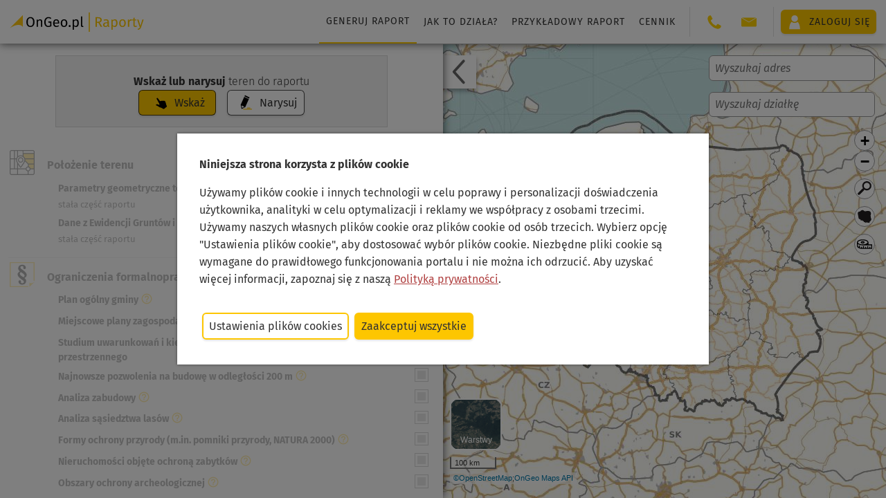

--- FILE ---
content_type: text/html;charset=UTF-8
request_url: https://ongeo.pl/raporty/analiza-nieruchomosci?utm_source=geoportal-krajowy.pl&utm_medium=referral&utm_campaign=Custom+%7C+Na+Mapie+%7C+Geoportale+gmin+na+mapie&utm_content=baner-horizontal-gus
body_size: 25772
content:





<!DOCTYPE html>
<html lang="pl" xmlns:xlink="http://www.w3.org/1999/xlink" class="noScroll">
<head>
<title>Raport o Terenie OnGeo.pl – Analiza przestrzenna nieruchomości na mapach</title>
<meta name="description" content="Raport o Terenie OnGeo.pl nieruchomości udostępnia analizę zaznaczonego, bądź narysowanego terenu działki. Wybierz pośród dostępnych tematów, zapłać i pobierz lub udostępnij Raport o Terenie OnGeo.pl"><meta name="keywords" content="wymiary działki, plan zagospodarowania przestrzennego, mpzp, numery działek, geodezyjne mapy działek,  plan terenu, mapki działek, nr działek, ewidencja działek, przeznaczenie działki, wymiary działki, granice działki, plan zagospodarowania, miejscowe plany zagospodarowania przestrzennego,  grunty inwestycyjne, licytacje komornicze, jak znaleźć działkę, gdzie znaleźć mapy działek, działki inwestycyjne, on geo, znajdź działkę, pomiar działki, plan miejscowy, ceny mieszkań, geoportal OnGeo, niezbędnik kupującego nieruchomości, zaludnienie, wszystko o nieruchomości">
<meta name="keywords" content="wymiary działki, plan zagospodarowania przestrzennego, mpzp, numery działek, geodezyjne mapy działek,  plan terenu, mapki działek, nr działek, ewidencja działek, przeznaczenie działki, wymiary działki, granice działki, plan zagospodarowania, miejscowe plany zagospodarowania przestrzennego,  grunty inwestycyjne, licytacje komornicze, jak znaleźć działkę, gdzie znaleźć mapy działek, działki inwestycyjne, on geo, znajdź działkę, pomiar działki, plan miejscowy, ceny mieszkań, geoportal OnGeo, niezbędnik kupującego nieruchomości, wszystko o nieruchomości, rynek pierwotny, rynek wtórny, klasyfikacja nieruchomości, działki, domy, mieszkania, grunty, lokale użytkowe, tereny inwestycyjne, budynki gospodarcze, nieruchomości magazynowe, nieruchomości biurowe, rzeczoznawcy nieruchomości, apartamenty, oferta dla deweloperów, oferta dla inwestorów, oferta dal rzeczoznawców, oferta dla pośredników nieruchomości.">
<meta name="viewport" content="width=device-width, maximum-scale=1, minimum-scale=1">






<!--Zmienne jsp-->









<!--podstawowa meta-->
<meta charset="utf-8">
<meta name="referrer" content="no-referrer-when-downgrade">
<meta name="google-site-verification" content="FPQEfklCB0m2gg39plszgjuEhtzgsqKpvpts2Uh_ZNA" />
<meta name="facebook-domain-verification" content="faxduhlxqon50t7psmk0ww53rklfl8" />
<meta id="viewport" name="viewport" content="width=device-width, minimum-scale=1.0, initial-scale=1.0" />

<link rel="apple-touch-icon" sizes="180x180" href="https://ongeo.pl/resources/images/favicon/apple-touch-icon.png">
<link rel="icon" type="image/png" sizes="32x32" href="https://ongeo.pl/resources/images/favicon/favicon-32x32.png">
<link rel="icon" type="image/svg+xml" href="https://ongeo.pl/resources/images/favicon/favicon.svg">
<link rel="manifest" href="https://ongeo.pl/resources/images/favicon/site.webmanifest">
<meta name="msapplication-TileColor" content="#fdc600">
<meta name="theme-color" content="#fdc600">
<meta name="og:site_name" content="OnGeo.pl">

<script>
	window.onUserConsent = function (cb) {
    	window.updateUserConsent = cb;
  	};
</script>

<!-- Google tag (gtag.js) -->
<script async src="https://www.googletagmanager.com/gtag/js?id=G-DQX2J5W2BD"></script>
<script>
  var gogoleadsid='AW-926894501';
  var gtagid='G-DQX2J5W2BD';
  window.dataLayer = window.dataLayer || [];
  function gtag(){dataLayer.push(arguments);}
  gtag('js', new Date());
  gtag('config', gtagid);
  gtag('config', gogoleadsid);
</script>

<!-- Google Tag Manager -->
<script>
var tagmanagerid='GTM-M6J4WL5M';
(function(w,d,s,l,i){w[l]=w[l]||[];w[l].push({'gtm.start':
new Date().getTime(),event:'gtm.js'});var f=d.getElementsByTagName(s)[0],
j=d.createElement(s),dl=l!='dataLayer'?'&l='+l:'';j.async=true;j.src=
'https://www.googletagmanager.com/gtm.js?id='+i+dl;f.parentNode.insertBefore(j,f);
})(window,document,'script','dataLayer',tagmanagerid);</script>
<!-- End Google Tag Manager -->


<!--CSS-->

<style>
  *{
    color: transparent;
    margin: 0; padding: 0;
    border: none;
  }
  body{
    background-color: #eee;
    transform: background-color .3s;
  }
  body::after, body::before{
    content: '';
    position: fixed;
    background: rgba(255,255,255,.2);
    filter: blur(12px);
    height: 150vh;
    width: 10em;
    left: 0;
    top: -25vh;
    transform: rotate(15deg);
    animation: loadingAnimation 2s linear infinite;
    transform-origin: top left;
    pointer-events: none;
  }
  body::before{
    animation-delay: .7s;
  }
  @keyframes loadingAnimation{
    0%{
      transform: translateX(-100%) rotate(15deg);
    }
    100%{
      transform: translateX(calc(100vw + 100%)) rotate(15deg);
    }
  }
  body > *{
    opacity: 0;
    transform: opacity .3s;
  }
  
  header{
    opacity: 1;
    height: 64px;
    background-color: #fff;
    box-shadow: 0 0 5px rgba(0,0,0,.5);
    z-index: 3;
  }

  .header__actions{
   	opacity: 0;
  }
 
  @media (max-width: 50em) {
  	header.hidden .header__actions {
    	transform: translateX(110%);
  	}
  }
.grecaptcha-badge {
  visibility: hidden;
}
   
</style>

<link rel="preconnect" href="https://images.ongeo.pl">
<link rel="dns-prefetch" href="https://images.ongeo.pl">

<link
	href="https://ongeo.pl/resources/css/searchers.css?ver=1.06" rel="preload" as="style">
	
<link
	href="https://ongeo.pl/resources/font/woff2/firasans-bold-fira.woff2" rel="preload"  as="font" type="font/woff" crossorigin="anonymous">
<link
	href="https://ongeo.pl/resources/font/woff2/firasans-regular-fira.woff2" rel="preload"  as="font" type="font/woff" crossorigin="anonymous">
<link
	href="https://ongeo.pl/resources/font/woff2/firasans-italic-fira.woff2" rel="preload"  as="font" type="font/woff" crossorigin="anonymous">	
	

<link rel="stylesheet" type="text/css" href="https://ongeo.pl/resources/css/_refactor_base.css?v=6.0.1">


<!--JS-->













<link rel="canonical" href="https://ongeo.pl/raporty/analiza-nieruchomosci">

<script type="text/javascript" src="https://ongeo.pl/resources/js/viewmodel/report_indexvm.js?v=6.0.1" async></script>

<script type="text/javascript">
	var initObj = null;
	
		var fullReportAreas = null;
	
	
		var selectedTab = 'report';
	
	
</script>
</head>

<body class="mainWindow short">
	        <input id="token"
type="hidden" name="_csrf"
value="53a1d405-6c64-41e0-855c-3cbed4931901" />

<header class="no-print header hidden">
  
  
  
  
  
  
  
  
  
  
  
  
  

  

  

  <div class="header__fixed">
    <a
      class="nc flex flex--v-center header__logo"
      title="Wszystkie dane o nieruchomości w jednym miejscu"
      href="https://ongeo.pl/"
    >
      <img
        height="28"
        width="194"
        src="https://ongeo.pl/resources/images/logo/logo_header_raporty_ongeo.svg"
        alt="logo OnGeo raporty"
      />
    </a>

    <div class="header__actions header__actions--report">
      <nav class="nav">
        <ul class="list-simple header__nav-list">
          <li>
            <a
              href="https://ongeo.pl/raporty/analiza-nieruchomosci"
              class="block nc text-gray header__nav-link"
              >Generuj raport</a
            >
          </li>
          <li>
            <a
              href="https://ongeo.pl/raporty/jak-to-dziala"
              class="block nc text-gray header__nav-link"
              >Jak to działa?</a
            >
          </li>
          <li>
            <a
              href="https://ongeo.pl/raporty/przykladowy-raport/FB5CE893C584CB976177B832C9924DE4"
              class="block nc text-gray header__nav-link"
              >Przykładowy raport</a
            >
          </li>
          <li>
            <a
              href="https://ongeo.pl/raporty/cennik"
              class="block nc text-gray header__nav-link"
              >Cennik</a
            >
          </li>
          
            
            
            
              
            
          
        </ul>
      </nav>

      

      <hr class="header__separator" />

      <nav>
        <h3 class="mobile-only">Kontakt</h3>
        <ul class="list-simple header__nav-list">
          <li class="contact">
            <span class="contact__icon">
              <img
                width="22"
                height="22"
                class="icon--base"
                src="https://ongeo.pl//resources/images/phone-ongeo-pl.svg"
                alt="Kontakt OnGeo"
              />
            </span>
            <span class="contact__details">
              <a class="nc" href="tel:503 392 404" style="display: inline-block"
                >503 392 404</a
              >
            </span>
          </li>
          <li class="contact">
            <span class="contact__icon">
              <img
                width="22"
                height="22"
                class="icon--base"
                src="https://ongeo.pl//resources/images/mail-ongeo-pl.svg"
                alt="Kontakt OnGeo"
              />
            </span>
            <span class="contact__details" id="ongeo-contact"></span>
          </li>
        </ul>
      </nav>

      <hr class="header__separator" />

      <div class="header-my-account text-black">
        <a class="button flex flex--v-center" href="https://ongeo.pl/login">
          <img
            width="22"
            height="22"
            alt="Moje konto"
            src="https://ongeo.pl//resources/images/user-ongeo-pl-white.svg"
          />
          <span>
            
            Zaloguj się
          </span>
        </a>
      </div>

      
        <div class="header-my-account--mobile text-black mobile-only">
          <a class="button flex flex--v-center flex--h-center" href="https://ongeo.pl/login">
            <span>Zaloguj się</span>
          </a>
        </div>
      
    </div>
    <div class="nav-handle__cont no-print" id="nav-handle-cont"></div>
  </div>
</header>

<div class="up hidden no-print" id="up"></div>

<script type="text/javascript">
  window.conf = window.conf || {};
  window.conf.onGeoHeaderType = "raporty";
</script>





<script type="text/javascript">
	var cookiesTypes = [ "cookies-necessary", "cookies-preferences",
			"cookies-analytical", "cookies-marketing", "cookies-other", ];
	
	function setCookie(name, value, expiration) {
		var hostname = window.location.hostname;
		var domainPart = "";
		if (hostname.includes("ongeo")) {
			domainPart = ";domain=.ongeo.pl";
		}
		var d = new Date();
		d.setTime(d.getTime() + expiration * 24 * 60 * 60 * 1000);
		document.cookie = name + "=" + value + domainPart + ";expires=" + d.toUTCString() + ";path=/";
	}
	
	function deleteCookie(name) {
		var hostname = window.location.hostname;
		var domainPart = "";
		if (hostname.includes("ongeo")) {
			domainPart = ";domain=.ongeo.pl";
		}
	    var d = new Date();
	    d.setTime(d.getTime() + 24 * 60 * 60 * 1000);
	    document.cookie = name + "=" + domainPart + ";expires=" + d.toUTCString() + ";path=/";
	};
	
	function getCookie(name) {
		var cookies = document.cookie
	    	.split(";")
	    	.map((cookie) => cookie.split("="))
	    	.reduce((acc, [key, value]) => {
	      		return { ...acc, [key.trim()]: value };
	    	}, {});
	  	return cookies[name];
	}
	
	function allowAllCookies() {
		deleteCookie("ongeo_cookie");
		
	    var consents = {};
	    cookiesTypes.forEach((type) => {
	      consents[type] = true;
	    });
	    setCookie("ongeo_cookie", JSON.stringify(consents), 365);
	    
	    closeCookiesBanner();
	    closeCookiesPanel();
	    
	    window.updateUserConsent && window.updateUserConsent(consents);
	};
	
	function denyAllCookies() {
		deleteCookie("");
		
	    var consents = {};
	    cookiesTypes.forEach((type) => {
	        consents[type] = type === "cookies-necessary";
	    });
	    setCookie("ongeo_cookie", JSON.stringify(consents), 365);
	    
	    closeCookiesBanner();
	    closeCookiesPanel();
	    
	    window.updateUserConsent && window.updateUserConsent(consents);
	};
	
	function saveCookies() {
		deleteCookie("ongeo_cookie");
		
	    var consents = {};
	    cookiesTypes.forEach((type) => {
	      consents[type] = document.querySelector("#" + type).checked;
	    });
	    setCookie("ongeo_cookie", JSON.stringify(consents), 365);
	    
	    closeCookiesBanner();
	    closeCookiesPanel();
	    
	    window.updateUserConsent && window.updateUserConsent(consents);
	};
	
	function showCookiesPanel() {
		var cookies = getCookie("ongeo_cookie");
		
		if (cookies) {
			var savedConsents = JSON.parse(cookies);
			for (var key in savedConsents) {
		        var checkbox = document.querySelector("#" + key);
		        if (!checkbox) return;
		        checkbox.checked = savedConsents[key];
		    }
		}
		
		closeCookiesBanner();
		document.querySelector("#cookie-panel-overlay").style.display = "flex";
	};
	
	function closeCookiesPanel() {
		document.querySelector("#cookie-panel-overlay").style.display = null;
	};
	
	function showCookiesBanner() {
		document.querySelector("#cookie-banner-overlay").style.display = "flex";
	};
	
	function closeCookiesBanner() {
		document.querySelector("#cookie-banner-overlay").style.display = null;
	};
	
	function handleCookieConsentOnLoad() {
	    var savedConsents = getCookie("ongeo_cookie");
	    if (savedConsents) {
	      return;
	    }
	    showCookiesBanner();
	  };

	  window.addEventListener("load", handleCookieConsentOnLoad);

	function cookiedisabled() {
		var d = new Date();
		d.setTime(d.getTime() + (365 * 24 * 60 * 60 * 1000));
		var expires = "expires=" + d.toUTCString() + ";";
		document.cookie = "ongeo_cookie=yes;" + expires;
		var elem = document.getElementById('cookie-banner-overlay');
		elem.parentElement.removeChild(elem);
	};
</script>
<div data-nosnippet="data-nosnippet">
	<div id="cookie-banner-overlay">
		<div class="cookie-banner-content">
			<div class="margin-b">
				<strong>Niniejsza strona korzysta z plików cookie</strong>
			</div>
			<div class="margin-b">
				Używamy plików cookie i innych technologii w celu poprawy i
				personalizacji doświadczenia użytkownika, analityki w celu
				optymalizacji i reklamy we współpracy z osobami trzecimi. Używamy
				naszych własnych plików cookie oraz plików cookie od osób trzecich.
				Wybierz opcję "Ustawienia plików cookie", aby dostosować wybór
				plików cookie. Niezbędne pliki cookie są wymagane do prawidłowego
				funkcjonowania portalu i nie można ich odrzucić. Aby uzyskać więcej
				informacji, zapoznaj się z naszą <a
					href="https://ongeo.pl/regulamin#pliki_cookies">Polityką
					prywatności</a>.
			</div>
			<div class="cookie-buttons">
				<button class="button button--sec" onclick="showCookiesPanel()">Ustawienia
					plików cookies</button>
				<button class="button" onclick="allowAllCookies()">Zaakceptuj
					wszystkie</button>
			</div>
		</div>
	</div>

	<div id="cookie-panel-overlay">
		<div class="cookie-panel-content">
			<div class="margin-b">
				<strong>O plikach cookies na tej stronie</strong>
			</div>
			<div class="margin-b">
				<p>Pliki cookie używane w portalu są podzielone na kategorie.
					Przeczytasz o nich poniżej. Wyraź zgodę na użycie plików cookies,
					zaznaczając odpowiednie pola. Niezbędnych plików cookie nie można
					odznaczyć, ponieważ są wymagane do prawidłowego funkcjonowania
					portalu.</p>
				<p>
					Aby uzyskać więcej informacji, przeczytaj naszą <a
						href="https://ongeo.pl/regulamin#pliki_cookies">Politykę
						prywatności</a>.
				</p>
			</div>
			<div class="cookie-buttons margin-b">
				<button class="button button--sec" onclick="saveCookies()">Zezwól
					na wybór</button>
				<button class="button" onclick="allowAllCookies()">Zaakceptuj
					wszystkie</button>
			</div>
			<div>
				<div class="margin-b">
					<label class="radio__wrapper"> <input
						id="cookies-necessary" type="checkbox" checked disabled /> <span
						class="radio__desc"><strong>Niezbędne pliki
								cookies</strong></span>
					</label>
					<div>Niektóre pliki cookie są wymagane do zapewnienia
						podstawowej funkcjonalności. Bez tych plików cookie witryna nie
						będzie działać prawidłowo. Są one domyślnie włączone i nie można
						ich wyłączyć.</div>
				</div>
				<div class="margin-b">
					<label class="radio__wrapper"> <input
						id="cookies-preferences" type="checkbox" checked /> <span
						class="radio__desc"><strong>Preferencje</strong></span>
					</label>
					<div>Pliki cookie preferencji umożliwiają witrynie
						internetowej zapamiętywanie informacji w celu dostosowania wyglądu
						i zachowania witryny do potrzeb każdego użytkownika. Może to
						obejmować przechowywanie informacji o wybranej walucie, regionie,
						języku lub motywie kolorystycznym.</div>
				</div>
				<div class="margin-b">
					<label class="radio__wrapper"> <input
						id="cookies-analytical" type="checkbox" checked /> <span
						class="radio__desc"><strong>Analityczne</strong></span>
					</label>
					<div>Analityczne pliki cookie pomagają nam ulepszać naszą
						witrynę internetową, gromadząc i raportując informacje na temat
						jej użytkowania.</div>
				</div>
				<div class="margin-b">
					<label class="radio__wrapper"> <input
						id="cookies-marketing" type="checkbox" checked /> <span
						class="radio__desc"><strong>Marketingowe</strong></span>
					</label>
					<div>Marketingowe pliki cookie przekazują wydawcom informacje
						niezbędne do wyświetlania trafnych i angażujących reklam.
						Włączając marketingowe pliki cookie, wyrażasz zgodę na
						spersonalizowane reklamy na różnych platformach.</div>
				</div>
				<div>
					<label class="radio__wrapper"> <input id="cookies-other"
						type="checkbox" checked /> <span class="radio__desc"><strong>Inne</strong></span>
					</label>
					<div>Pliki cookie w tej kategorii nie zostały jeszcze
						przydzielone do żadnej innej kategorii i ich przeznaczenie może
						być obecnie nieznane.</div>
				</div>
			</div>
			<div class="cookie-buttons">
				<button class="button" onclick="saveCookies()">Zezwól na
					wybór</button>
			</div>
		</div>
	</div>

</div>



	

	



 <script type="text/javascript" >
  function closeWin() {
    document.getElementById("mask-unregisteredUserAction").classList.add("hidden");
  }
  </script>
<div id="mask-unregisteredUserAction" class="mask hidden"
	style="position: fixed; z-index: 10004;">
	<div class="overlay-view overlay-small">
		<div class="popup">
			<div id="spinner-unregisteredUserAction" class="cover-spinner__cont hidden">
				<div class="success"
					data-bind="css:{hidden:!success()}">
					<h2 style="text-align: center;" data-bind="text:successText"></h2>
				</div>
				<img alt="Trwa wysyłanie" src="https://ongeo.pl/resources/css/img/klepsydra-ongeo-pl.svg"
					data-bind="css:{hidden:success()}"
					class="cover-spinner">
			</div>
			<form id="contact" data-bind="submit: send">
				<div class="popup-header">
					<h1 class="popup__title">
						<span data-bind="text: windowTitle"></span>
					</h1>
				</div>

				<div>
					<span class="error"
						data-bind='html:infoSend'></span>
				</div>

				<div>
					<label class="vertical"><span class="required">Adres
							e-mail:</span> <input data-bind='value:email'
						type="email" required> </label>
				</div>
				<label class="vertical"> <input
					data-bind='checked:confirmRule'
					type="checkbox" required disabled> <span
					class="regulamin required small">Oświadczam, że
						zapoznałem/am się z treścią i akceptuję zapisy Regulaminu.
						Jednocześnie oświadczam, iż wyrażam zgodę na przetwarzanie moich
						danych osobowych przez właściciela Serwisu OnGeo - firmę OnGeo LLC z siedzibą w Krakowie celem świadczenia i realizacji usług
						przez Serwis OnGeo.</span>
				</label> <label class="vertical"> <input
					data-bind='checked:confirmRule2'
					type="checkbox" required disabled> <span
					class="regulamin required small">Wyrażam zgodę na
						otrzymywanie drogą elektroniczną na podany adres e-mail informacji
						handlowych dotyczących usług i produktów właściciela serwisu
						OnGeo.pl - firmy OnGeo LLC z siedzibą w Krakowie oraz jego
						partnerów.</span>
				</label>

				<div class="popup-footer toolstrip toolstrip--r">
					<input type="button" class="button button--sec" onclick="closeWin()"
						value="Anuluj">
					<button class="button" type="submit" form="contact">Wyślij</button>
				</div>
			</form>
		</div>
	</div>
</div>



	<div id="ongeoMain" class="onGeoMain main--container">

		<!-- ko component: {
		name: "ko-mask",
		params: {data:modal, parent:$data}
		} -->
		<!-- /ko -->

		

		<div class="flex full-height main-flex">
			

<div id="main-tabs-content" class="left-container"
	data-bind="css:{hidden: !tabsVM.panelVisible(), moved: tabsVM.panelMoved()}">

	<!--NIERUCHOMOŚCI-->
	

	<!--RAPORTY-->
	
		<div class="main-tab__content active" id="report-tab-content">
			








	<script type="text/javascript">
    window.reports = {"reports":null,"minArea":10.0,"maxArea":2000000.0,"active":true,"pktToCashRatio":6.0,"wrapReport":[{"obj":{"name":"Położenie terenu","description":null,"url":null,"alwaysOn":false,"id":1,"parentId":1,"globalId":"t1-g1","pricePkt":null,"alertAvailable":false,"alert":false,"alertTitle":null,"alertSubTitle":null,"alertPrice":0.0,"formattedPercent":null,"masterReport":null,"articleUrl":null,"alertArticleUrl":null,"img":"resources/images/raport-ikony/polozenie_terenu.svg","reports":[{"name":"Parametry geometryczne terenu","description":"Analiza przedstawia główne parametry geometryczne terenu. ","url":null,"alwaysOn":true,"id":5,"parentId":1,"globalId":"t1-g1-r5","pricePkt":null,"alertAvailable":false,"alert":false,"alertTitle":null,"alertSubTitle":null,"alertPrice":0.0,"formattedPercent":null,"masterReport":0,"articleUrl":"/jak-to-dziala#Parametry_geometryczne_terenu","alertArticleUrl":null,"img":null,"reports":null},{"name":"Dane z Ewidencji Gruntów i Budynków","description":"Analiza przedstawia dane z Ewidencji Gruntów i Budynków - od danych ogólnych dotyczących województwa do danych szczegółowych o działkach ewidencyjnych, które pokrywają się z terenem. Szczegółowe informacje o analizie znajdziesz w artykule: <a target=\"_blank\" href='https://blog.ongeo.pl/jak-sprawdzic-dzialke-w-egib?utm_source=ongeo.pl&utm_medium=referral&utm_campaign=Custom+%7C+OnGeo+%7C+Link+w+raporcie+o+terenie&utm_content=art-jak-sprawdzic-dzialke-w-egib' style='color:rgb(20,16,235);text-decoration:underline;'>blog.ongeo.pl/jak-sprawdzic-dzialke-w-egib</a>.","url":null,"alwaysOn":true,"id":4,"parentId":1,"globalId":"t1-g1-r4","pricePkt":null,"alertAvailable":false,"alert":false,"alertTitle":null,"alertSubTitle":null,"alertPrice":0.0,"formattedPercent":null,"masterReport":0,"articleUrl":"/jak-to-dziala#Dane_z_Ewidencji_Gruntów_i_Budynków","alertArticleUrl":null,"img":null,"reports":null}]}},{"obj":{"name":"Ograniczenia formalnoprawne","description":"W tej częśc raportu znajdziesz informacje, które potencjalnie mogą ograniczyć możliwości inwestycyjne na wybranym terenie. ","url":null,"alwaysOn":false,"id":5,"parentId":1,"globalId":"t1-g5","pricePkt":null,"alertAvailable":false,"alert":false,"alertTitle":null,"alertSubTitle":null,"alertPrice":0.0,"formattedPercent":null,"masterReport":null,"articleUrl":null,"alertArticleUrl":null,"img":"resources/images/raport-ikony/ograniczenia_formalnoprawne.svg","reports":[{"name":"Plan ogólny gminy","description":"Plan Ogólny Gminy (POG) to dokument planistyczny określający przeznaczenie terenu, zasady jego zagospodarowania oraz parametry zabudowy. Obejmuje całe terytorium gminy i zastępuje dotychczasowe Studium uwarunkowań. W poniższej analizie przedstawiono ustalenia POG dla wskazanego terenu. Więcej informacji o tym, czym jest plan ogólny i jak go czytać znajdziesz w artykule: \n<a target=\"_blank\" href='https://blog.ongeo.pl/plan-ogolny-gminy?utm_source=ongeo.pl&utm_medium=referral&utm_campaign=Custom+%7C+OnGeo+%7C+Link+w+raporcie+o+terenie&utm_content=art-plan-ogolny-gminy' style='color:rgb(20,16,235);text-decoration:underline;'>blog.ongeo.pl/plan-ogolny-gminy</a>.","url":null,"alwaysOn":false,"id":160,"parentId":5,"globalId":"t1-g5-r160","pricePkt":null,"alertAvailable":false,"alert":false,"alertTitle":null,"alertSubTitle":null,"alertPrice":0.0,"formattedPercent":null,"masterReport":0,"articleUrl":"/jak-to-dziala#plan-ogolny-gminy","alertArticleUrl":null,"img":null,"reports":null},{"name":"Miejscowe plany zagospodarowania przestrzennego","description":"Informacja o terenach objętych miejscowym planem zagospodarowania przestrzennego. Dla obszarów z uchwalonym MPZP podano numer oraz tytuł obowiązującego dokumentu. Szczegółowe informacje o tym czym jest MPZP i jak go czytać znajdziesz w artykule: <a target=\"_blank\" href='https://blog.ongeo.pl/mpzp?utm_source=ongeo.pl&utm_medium=referral&utm_campaign=Custom+%7C+OnGeo+%7C+Link+w+raporcie+o+terenie&utm_content=art-mpzp' style='color:rgb(20,16,235);text-decoration:underline;'>blog.ongeo.pl/mpzp</a>.","url":null,"alwaysOn":false,"id":21,"parentId":5,"globalId":"t1-g5-r21","pricePkt":null,"alertAvailable":false,"alert":false,"alertTitle":null,"alertSubTitle":null,"alertPrice":0.0,"formattedPercent":null,"masterReport":0,"articleUrl":"/jak-to-dziala#Miejscowe_plany_zagospodarowania_przestrzennego_MPZP__zasi%C4%99g","alertArticleUrl":"/jak-to-dziala#Miejscowe_plany_zagospodarowania_przestrzennego_MPZP__alert_zmian","img":null,"reports":null},{"name":"Studium uwarunkowań i kierunków zagospodarowania przestrzennego","description":"Dane o studium uwarunkowań mogą być niedostępne, jeśli urząd gminy nie udostępnia ich w formie cyfrowej lub wstrzymuje publikację. OnGeo bazuje na zewnętrznych (gminnych) danych, dlatego nie kontrolujemy ich dostępności. W przypadku braku danych napisz do nas: kontakt@ongeo.pl. Więcej informacji o studium znajdziesz w artykule: <a target=\"_blank\" href='https://blog.ongeo.pl/studium-uwarunkowan-i-kierunkow-%20zagospodarowania-przestrzennego' style='color:rgb(20,16,235);text-decoration:underline;'>Blog OnGeo</a>.\n<p></p>\nOd 2026 roku studia zastąpią <a target=\"_blank\" href='https://blog.ongeo.pl/plan-ogolny-gminy' style='color:rgb(20,16,235);text-decoration:underline;'>Plany Ogólne (POG)</a>. W <a target=\"_blank\" href='https://geoportal-krajowy.pl/na-mapie#&tool=map-toolbar-pog' style='color:rgb(20,16,235);text-decoration:underline;'>Geoportalu Na Mapie</a> monitorujemy realizację POG w gminach, abyś zawsze był na bieżąco z nowymi zmianami w planowaniu przestrzennym.","url":null,"alwaysOn":false,"id":151,"parentId":5,"globalId":"t1-g5-r151","pricePkt":null,"alertAvailable":false,"alert":false,"alertTitle":null,"alertSubTitle":null,"alertPrice":0.0,"formattedPercent":null,"masterReport":0,"articleUrl":"/jak-to-dziala#Studium_uwarunkowan","alertArticleUrl":null,"img":null,"reports":null},{"name":"Najnowsze pozwolenia na budowę w odległości 200 m","description":"Analiza przedstawia lokalizację oraz informacje o zgłoszeniach i wydanych pozwoleniach na budowę od 2018 roku. Szczegółowe informacje o analizie znajdziesz w artykule: <a target=\"_blank\" href='https://blog.ongeo.pl/rejestr-pozwolen-na-budowe?utm_source=ongeo.pl&utm_medium=referral&utm_campaign=Custom+%7C+OnGeo+%7C+Link+w+raporcie+o+terenie&utm_content=art-rejestr-pozwolen-na-budowe' style='color:rgb(20,16,235);text-decoration:underline;'>blog.ongeo.pl/rejestr-pozwolen-na-budowe</a> Jeżeli potrzebujesz poszerzonej analizy wydanych pozwoleń o zasięgu 1 km, skontaktuj się z nami: kontakt@ongeo.pl. ","url":null,"alwaysOn":false,"id":75,"parentId":5,"globalId":"t1-g5-r75","pricePkt":null,"alertAvailable":false,"alert":false,"alertTitle":null,"alertSubTitle":null,"alertPrice":0.0,"formattedPercent":null,"masterReport":0,"articleUrl":"/jak-to-dziala#Pozwolenia_na_budowę","alertArticleUrl":null,"img":null,"reports":null},{"name":"Analiza zabudowy","description":"Analiza zabudowy obejmuje budynki położone na analizowanym terenie oraz w odległości 50 metrów od wybranego terenu. Przedstawione są informacje o powierzchni budynków, wysokości, kubaturze, ilości kondygnacji oraz funkcji. Więcej informacji o analizie znajdziesz w artykule: <a target=\"_blank\" href='https://blog.ongeo.pl/analiza-zabudowy?utm_source=ongeo.pl&utm_medium=referral&utm_campaign=Custom+%7C+OnGeo+%7C+Link+w+raporcie+o+terenie&utm_content=art-analiza-zabudowy?' style='color:rgb(20,16,235);text-decoration:underline;'>blog.ongeo.pl/analiza-zabudowy</a>.","url":null,"alwaysOn":false,"id":130,"parentId":5,"globalId":"t1-g5-r130","pricePkt":null,"alertAvailable":false,"alert":false,"alertTitle":null,"alertSubTitle":null,"alertPrice":0.0,"formattedPercent":null,"masterReport":0,"articleUrl":"/jak-to-dziala#analiza_zabudowy","alertArticleUrl":null,"img":null,"reports":null},{"name":"Analiza sąsiedztwa lasów","description":"Odleglosc od lasu","url":null,"alwaysOn":false,"id":152,"parentId":5,"globalId":"t1-g5-r152","pricePkt":null,"alertAvailable":false,"alert":false,"alertTitle":null,"alertSubTitle":null,"alertPrice":0.0,"formattedPercent":null,"masterReport":0,"articleUrl":"/jak-to-dziala#analiza_sasiedztwa_lasow","alertArticleUrl":null,"img":null,"reports":null},{"name":"Formy ochrony przyrody (m.in. pomniki przyrody, NATURA 2000)","description":"Analiza obejmuje powierzchniowe formy ochrony przyrody: parki narodowe, krajobrazowe, obszary Natura 2000, rezerwaty przyrody, zespoły przyrodniczo-krajobrazowe, użytki ekologiczne i stanowiska dokumentacyjne. Szczegółowe informacje o analizie znajdziesz w artykule: <a target=\"_blank\" href='https://blog.ongeo.pl/obszary-ochrony-przyrody-na-dzialce?utm_source=ongeo.pl&utm_medium=referral&utm_campaign=Custom+%7C+OnGeo+%7C+Link+w+raporcie+o+terenie&utm_content=art-obszary-ochrony-przyrody-na-dzialce' style='color:rgb(20,16,235);text-decoration:underline;'>blog.ongeo.pl/obszary-ochrony-przyrody-na-dzialce</a>.","url":null,"alwaysOn":false,"id":2,"parentId":5,"globalId":"t1-g5-r2","pricePkt":null,"alertAvailable":false,"alert":false,"alertTitle":null,"alertSubTitle":null,"alertPrice":0.0,"formattedPercent":null,"masterReport":0,"articleUrl":"/jak-to-dziala#Formy_ochrony_przyrody","alertArticleUrl":null,"img":null,"reports":null},{"name":"Nieruchomości objęte ochroną zabytków ","description":"Analiza obejmuje dane pochodzące z Krajowego Rejestru Zabytków. W analizie mogą nie być uwzględnione zabytki z Gminnej Ewidencji Zabytków, są one natomiast uwzględnione w Miejscowym Planie Zagospodarowania i tylko wtedy podlegają ochronie prawnej, dlatego warto sprawdzić pod tym kątem MPZP. Szczegółowe informacje o analizie znajdziesz w artykule: <a target=\"_blank\" href='https://blog.ongeo.pl/mapa-zabytkow?utm_source=ongeo.pl&utm_medium=referral&utm_campaign=Custom+%7C+OnGeo+%7C+Link+w+raporcie+o+terenie&utm_content=art-mapa-zabytkow' style='color:rgb(20,16,235);text-decoration:underline;'>blog.ongeo.pl/mapa-zabytkow</a>.","url":null,"alwaysOn":false,"id":60,"parentId":5,"globalId":"t1-g5-r60","pricePkt":null,"alertAvailable":false,"alert":false,"alertTitle":null,"alertSubTitle":null,"alertPrice":0.0,"formattedPercent":null,"masterReport":0,"articleUrl":"/jak-to-dziala#nieruchomosci_objete_ochrona_zabytkow","alertArticleUrl":null,"img":null,"reports":null},{"name":"Obszary ochrony archeologicznej","description":"Analiza przedstawia miejsca objęte ochroną archeologiczną. Na mapie oznaczono obszary stanowisk archeologicznych. W celu szczegółowej weryfikacji zasięgu strefy ochrony archeologicznej, należy pobrać źródłowe mapy i dokumenty stanowisk archeologicznych dostępne na stronach podanych w tabeli, w kolumnie: “Więcej”. Szczegółowe informacje o analizie znajdziesz w artykule: <a target=\"_blank\" href='https://blog.ongeo.pl/obszary-ochrony-archeologicznej?utm_source=ongeo.pl&utm_medium=referral&utm_campaign=Custom+%7C+OnGeo+%7C+Link+w+raporcie+o+terenie&utm_content=art-obszary-ochrony-archeologicznej' style='color:rgb(20,16,235);text-decoration:underline;'>blog.ongeo.pl/obszary-ochrony-archeologicznej</a>.","url":null,"alwaysOn":false,"id":114,"parentId":5,"globalId":"t1-g5-r114","pricePkt":null,"alertAvailable":false,"alert":false,"alertTitle":null,"alertSubTitle":null,"alertPrice":0.0,"formattedPercent":null,"masterReport":0,"articleUrl":"/jak-to-dziala#obszary_ochrony_archeologicznej","alertArticleUrl":null,"img":null,"reports":null},{"name":"Strefy ochronne (turbin wiatrowych, cmentarzy, terenów zamkniętych, uzdrowisk, CPK)","description":"Analiza przestawia, tereny położone w obrębie cmentarza lub w jego strefie buforowej (wynoszącej 50m), a także czy istnieją cmentarze w odległości do 300 m od wskazanego terenu. Szczegółowe informacje o analizie znajdziesz w artykule: <a target=\"_blank\" href='https://blog.ongeo.pl/strefa-ochronna-cmentarza-budowa-domu?utm_source=ongeo.pl&utm_medium=referral&utm_campaign=Custom+%7C+OnGeo+%7C+Link+w+raporcie+o+terenie&utm_content=art-strefa-ochronna-cmentarza-budowa-domu' style='color:rgb(20,16,235);text-decoration:underline;'>blog.ongeo.pl/strefa-ochronna-cmentarza-budowa-domu</a>.","url":null,"alwaysOn":false,"id":87,"parentId":5,"globalId":"t1-g5-r87","pricePkt":null,"alertAvailable":false,"alert":false,"alertTitle":null,"alertSubTitle":null,"alertPrice":0.0,"formattedPercent":null,"masterReport":0,"articleUrl":"/jak-to-dziala#strefy_ochronne_cmentarze","alertArticleUrl":null,"img":null,"reports":null},{"name":"Strefy oddziaływania lotniska","description":"Strefy oddziaływania lotniska","url":null,"alwaysOn":false,"id":150,"parentId":5,"globalId":"t1-g5-r150","pricePkt":null,"alertAvailable":false,"alert":false,"alertTitle":null,"alertSubTitle":null,"alertPrice":0.0,"formattedPercent":null,"masterReport":0,"articleUrl":"https://ongeo.pl/raporty/jak-to-dziala#Strefy_oddzia%C5%82ywania_lotnisk","alertArticleUrl":null,"img":null,"reports":null}]}},{"obj":{"name":"Infrastruktura","description":"Ta część raportu przedstawia lokalizację i przebieg najważniejszych obiektów infranstruktury znajdujących się w otoczeniu wybranego terenu. ","url":null,"alwaysOn":false,"id":3,"parentId":1,"globalId":"t1-g3","pricePkt":null,"alertAvailable":false,"alert":false,"alertTitle":null,"alertSubTitle":null,"alertPrice":0.0,"formattedPercent":null,"masterReport":null,"articleUrl":null,"alertArticleUrl":null,"img":"resources/images/raport-ikony/Linie_Energetyczne.svg","reports":[{"name":"Dostęp do drogi","description":"Wynik analizy obejmuje dostęp wybranego terenu do drogi publicznej. Przedstawiony jest wykaz do dwudziestu najbliżej zlokalizowanych dróg, wraz z informacjami o numerze drogi, kategorii zarządzania, klasie, nawierzchni oraz odległości od analizowanego terenu. Szczegółowe informacje o analizie znajdziesz w artykule: <a target=\"_blank\" href='https://blog.ongeo.pl/sprawdz-dostep-dzialki-do-drogi-publicznej-na-mapie-ongeo?utm_source=ongeo.pl&utm_medium=referral&utm_campaign=Custom+%7C+OnGeo+%7C+Link+w+raporcie+o+terenie&utm_content=art-sprawdz-dostep-dzialki-do-drogi-publicznej-na-mapie-ongeo' style='color:rgb(20,16,235);text-decoration:underline;'>blog.ongeo.pl/sprawdz-dostep-dzialki-do-drogi-publicznej-na-mapie-ongeo</a>.","url":null,"alwaysOn":false,"id":100,"parentId":3,"globalId":"t1-g3-r100","pricePkt":null,"alertAvailable":false,"alert":false,"alertTitle":null,"alertSubTitle":null,"alertPrice":0.0,"formattedPercent":null,"masterReport":0,"articleUrl":"/jak-to-dziala#DROGI","alertArticleUrl":null,"img":null,"reports":null},{"name":"Napowietrzne linie energetyczne ","description":"Analiza obejmuje napowietrzne linie energetyczne najwyższego, wysokiego, średniego i niskiego napięcia oraz słupy dla linii wysokich napięć, transformatory oraz podstacje. Szczegółowe informacje o analizie znajdziesz w artykule: <a target=\"_blank\" href='https://blog.ongeo.pl/mapa-linii-energetycznych?utm_source=ongeo.pl&utm_medium=referral&utm_campaign=Custom+%7C+OnGeo+%7C+Link+w+raporcie+o+terenie&utm_content=art-mapa-linii-energetycznych' style='color:rgb(20,16,235);text-decoration:underline;'>blog.ongeo.pl/mapa-linii-energetycznych</a>.","url":null,"alwaysOn":false,"id":40,"parentId":3,"globalId":"t1-g3-r40","pricePkt":null,"alertAvailable":false,"alert":false,"alertTitle":null,"alertSubTitle":null,"alertPrice":0.0,"formattedPercent":null,"masterReport":0,"articleUrl":"/jak-to-dziala#Linie_energetyczne","alertArticleUrl":null,"img":null,"reports":null},{"name":"Dostęp do światłowodu","description":"Mapa prezentuje adresy budynków w odległości 200 m, do których jest podłączony Internet światłowodowy. Szczegółowe informacje o analizie znajdziesz w artykule: <a target=\"_blank\" href='https://blog.ongeo.pl/mapa-swiatlowodow?utm_source=ongeo.pl&utm_medium=referral&utm_campaign=Custom+%7C+OnGeo+%7C+Link+w+raporcie+o+terenie&utm_content=art-mapa-swiatlowodow' style='color:rgb(20,16,235);text-decoration:underline;'>blog.ongeo.pl/mapa-swiatlowodow</a>.","url":null,"alwaysOn":false,"id":105,"parentId":3,"globalId":"t1-g3-r105","pricePkt":null,"alertAvailable":false,"alert":false,"alertTitle":null,"alertSubTitle":null,"alertPrice":0.0,"formattedPercent":null,"masterReport":0,"articleUrl":"/jak-to-dziala#Dostęp_do_światłowodu","alertArticleUrl":null,"img":null,"reports":null},{"name":"Uzbrojenie terenu w media","description":"Na mapie przedstawiono przebieg sieci uzbrojenia terenu. Informacje pobierane są bezpośrednio z baz urzędów powiatowych. Dostępność danych zależna jest od działania usług geoportali powiatów i miast. Szczegółowe informacje o tym jak czytać mapę uzbrojenia terenu w media znajdziesz w artykule: <a target=\"_blank\" href='https://blog.ongeo.pl/mapa-uzbrojenia-terenu?utm_source=ongeo.pl&utm_medium=referral&utm_campaign=Custom+%7C+OnGeo+%7C+Link+w+raporcie+o+terenie&utm_content=art-mapa-uzbrojenia-terenu' style='color:rgb(20,16,235);text-decoration:underline;'>blog.ongeo.pl/mapa-uzbrojenia-terenu</a>.","url":null,"alwaysOn":false,"id":106,"parentId":3,"globalId":"t1-g3-r106","pricePkt":null,"alertAvailable":false,"alert":false,"alertTitle":null,"alertSubTitle":null,"alertPrice":0.0,"formattedPercent":null,"masterReport":0,"articleUrl":"/jak-to-dziala#uzbrojenie-terenu-w-media","alertArticleUrl":null,"img":null,"reports":null}]}},{"obj":{"name":"Fizjografia terenu","description":"W tej część raportu znajdziesz informacje na temat cech fizjograficznych wybranego terenu","url":null,"alwaysOn":false,"id":2,"parentId":1,"globalId":"t1-g2","pricePkt":null,"alertAvailable":false,"alert":false,"alertTitle":null,"alertSubTitle":null,"alertPrice":0.0,"formattedPercent":null,"masterReport":null,"articleUrl":null,"alertArticleUrl":null,"img":"resources/images/raport-ikony/fizjografia_terenu.svg","reports":[{"name":"Analiza rodzajów pokrycia terenu","description":"Analiza obejmuje podstawowe klasy pokrycia terenu. Szczegółowe informacje o analizie znajdziesz w artykule: <a target=\"_blank\" href='https://blog.ongeo.pl/analiza-urbanistyczna-pokrycia-terenu?utm_source=ongeo.pl&utm_medium=referral&utm_campaign=Custom+%7C+OnGeo+%7C+Link+w+raporcie+o+terenie&utm_content=art-analiza-urbanistyczna-pokrycia-terenu' style='color:rgb(20,16,235);text-decoration:underline;'>blog.ongeo.pl/analiza-urbanistyczna-pokrycia-terenu</a>.","url":null,"alwaysOn":false,"id":47,"parentId":2,"globalId":"t1-g2-r47","pricePkt":null,"alertAvailable":false,"alert":false,"alertTitle":null,"alertSubTitle":null,"alertPrice":0.0,"formattedPercent":null,"masterReport":0,"articleUrl":"/jak-to-dziala#Analiza_rodzajów_pokrycia_terenu","alertArticleUrl":null,"img":null,"reports":null},{"name":"Analiza spadków i ekspozycji terenu","description":"Analiza przedstawia ukształtowanie terenu wraz z nachyleniem stoków. Szczegółowe informacje o analizie znajdziesz w artykule: <a target=\"_blank\" href='https://blog.ongeo.pl/mapa-uksztaltowania-terenu?utm_source=ongeo.pl&utm_medium=referral&utm_campaign=Custom+%7C+OnGeo+%7C+Link+w+raporcie+o+terenie&utm_content=art-mapa-uksztaltowania-terenu' style='color:rgb(20,16,235);text-decoration:underline;'>blog.ongeo.pl/mapa-uksztaltowania-terenu</a>.","url":null,"alwaysOn":false,"id":28,"parentId":2,"globalId":"t1-g2-r28","pricePkt":null,"alertAvailable":false,"alert":false,"alertTitle":null,"alertSubTitle":null,"alertPrice":0.0,"formattedPercent":null,"masterReport":0,"articleUrl":"/jak-to-dziala#Analiza_spadków_terenu","alertArticleUrl":null,"img":null,"reports":null},{"name":"Profil terenu","description":"Więcej informacji o analizie profili terenu znajdziesz w artykule: <a target=\"_blank\" href='https://blog.ongeo.pl/przekroj-poprzeczny?utm_source=ongeo.pl&utm_medium=referral&utm_campaign=Custom+%7C+OnGeo+%7C+Link+w+raporcie+o+terenie&utm_content=art-przekroj-poprzeczny' style='color:rgb(20,16,235);text-decoration:underline;'>blog.ongeo.pl/przekroj-poprzeczny</a>.","url":null,"alwaysOn":false,"id":138,"parentId":2,"globalId":"t1-g2-r138","pricePkt":null,"alertAvailable":false,"alert":false,"alertTitle":null,"alertSubTitle":null,"alertPrice":0.0,"formattedPercent":null,"masterReport":0,"articleUrl":"/jak-to-dziala#profil_terenu","alertArticleUrl":null,"img":null,"reports":null},{"name":"Analiza objętości ziemi","description":"Analiza prezentuje informacje dotyczące kubatury (objętości) ziemi na badanym obszarze. Mapa ilustruje obszary znajdujące się nad (odcienie czerwieni) i pod (odcienie zieleni) średnią wysokością. Tabela dostarcza informacji o ilości metrów sześciennych ziemi nad wyznaczonym poziomem oraz o kubaturze obszaru poniżej tego poziomu, potrzebnej do wyrównania terenu. Więcej szczegółów na temat analizy znajdziesz w artykule dostępnym na blogu: <a target=\"_blank\" href='https://blog.ongeo.pl/objetosc-ziemi?utm_source=ongeo.pl&utm_medium=referral&utm_campaign=Custom+%7C+OnGeo+%7C+Link+w+raporcie+o+terenie&utm_content=objetosc-ziemi' style='color:rgb(20,16,235);text-decoration:underline;'>blog.ongeo.pl/objetosc-ziemi</a>.","url":null,"alwaysOn":false,"id":139,"parentId":2,"globalId":"t1-g2-r139","pricePkt":null,"alertAvailable":false,"alert":false,"alertTitle":null,"alertSubTitle":null,"alertPrice":0.0,"formattedPercent":null,"masterReport":0,"articleUrl":"/jak-to-dziala#analiza-objetosci-ziemi","alertArticleUrl":null,"img":null,"reports":null},{"name":"Sezonowe nasłonecznienie terenu","description":"Analiza obejmuje podstawowe statystyki określające sezonowe zmiany w natężeniu promieniowania słonecznego. Szczegółowe informacje o analizie znajdziesz w artykule: <a target=\"_blank\" href='https://blog.ongeo.pl/energia-sloneczna?utm_source=ongeo.pl&utm_medium=referral&utm_campaign=Custom+%7C+OnGeo+%7C+Link+w+raporcie+o+terenie&utm_content=art-energia-sloneczna' style='color:rgb(20,16,235);text-decoration:underline;'>blog.ongeo.pl/energia-sloneczna</a>.","url":null,"alwaysOn":false,"id":81,"parentId":2,"globalId":"t1-g2-r81","pricePkt":null,"alertAvailable":false,"alert":false,"alertTitle":null,"alertSubTitle":null,"alertPrice":0.0,"formattedPercent":null,"masterReport":0,"articleUrl":"/jak-to-dziala#sezonowe_naslonecznienie","alertArticleUrl":null,"img":null,"reports":null},{"name":"Mapa glebowo-rolnicza","description":"Analiza przedstawia dane z mapy glebowo-rolniczej, obejmujące kompleks przydatności rolniczej, typ i rodzaj gleby oraz skład mechaniczny profilu glebowego wraz z jego charakterystyką. Więcej informacji o analizie znajdziesz w artykule: \n<a target=\"_blank\" href='https://blog.ongeo.pl/mapa-glebowo-rolnicza?utm_source=ongeo.pl&utm_medium=referral&utm_campaign=Custom+%7C+OnGeo+%7C+Link+w+raporcie+o+terenie&utm_content=art-mapa-glebowo-rolnicza' style='color:rgb(20,16,235);text-decoration:underline;'>blog.ongeo.pl/mapa-glebowo-rolnicza</a>.","url":null,"alwaysOn":false,"id":158,"parentId":2,"globalId":"t1-g2-r158","pricePkt":null,"alertAvailable":false,"alert":false,"alertTitle":null,"alertSubTitle":null,"alertPrice":0.0,"formattedPercent":null,"masterReport":0,"articleUrl":"/jak-to-dziala#Mapa_glebowo_rolnicza","alertArticleUrl":null,"img":null,"reports":null},{"name":"Analiza żyzności gleb","description":"Analiza przedstawia jaką żyznością charakteryzuje się wybrany teren. Poprzez żyzność należy rozumieć zdolność gleby do zaspokajania potrzeb roślin. Szczegółowe informacje o analizie znajdziesz w artykule: <a target=\"_blank\" href='https://blog.ongeo.pl/zyznosc-gleby?utm_source=document&utm_medium=report&utm_campaign=backlink ' style='color:rgb(20,16,235);text-decoration:underline;'>https://blog.ongeo.pl/zyznosc-gleby</a>.","url":null,"alwaysOn":false,"id":108,"parentId":2,"globalId":"t1-g2-r108","pricePkt":null,"alertAvailable":false,"alert":false,"alertTitle":null,"alertSubTitle":null,"alertPrice":0.0,"formattedPercent":null,"masterReport":0,"articleUrl":"/jak-to-dziala#Analiza_żyzności_gleb","alertArticleUrl":null,"img":null,"reports":null}]}},{"obj":{"name":"Zagrożenia i uciążliwości","description":"W tej części raportu znajdziesz informacje, które potencjalnie mogą stanowić zagrożenia i uciążliwośći dla realizowanej na wybranym terenie inwestycji.","url":null,"alwaysOn":false,"id":6,"parentId":1,"globalId":"t1-g6","pricePkt":null,"alertAvailable":false,"alert":false,"alertTitle":null,"alertSubTitle":null,"alertPrice":0.0,"formattedPercent":null,"masterReport":null,"articleUrl":null,"alertArticleUrl":null,"img":"resources/images/raport-ikony/zagrozenia.svg","reports":[{"name":"Zagrożenie powodziowe","description":"Analiza obejmuje obszary wyznaczone na mapach zagrożenia powodziowego: obszary zagrożone powodzią raz na 10,100 i 500 lat a także obszary zagrożone w sytuacji przerwania wału przeciwpowodziowego. Szczegółowe informacje o analizie znajdziesz w artykule: <a target=\"_blank\" href='https://blog.ongeo.pl/zagrozenie-powodziowe?utm_source=ongeo.pl&utm_medium=referral&utm_campaign=Custom+%7C+OnGeo+%7C+Link+w+raporcie+o+terenie&utm_content=art-zagrozenie-powodziowe' style='color:rgb(20,16,235);text-decoration:underline;'>blog.ongeo.pl/zagrozenie-powodziowe</a>.","url":null,"alwaysOn":false,"id":43,"parentId":6,"globalId":"t1-g6-r43","pricePkt":null,"alertAvailable":false,"alert":false,"alertTitle":null,"alertSubTitle":null,"alertPrice":0.0,"formattedPercent":null,"masterReport":0,"articleUrl":"/jak-to-dziala#Zagrożenie_powodzią","alertArticleUrl":null,"img":null,"reports":null},{"name":"Obszary zagrożone stagnacją wody","description":"Analiza przedstawia tereny, na których istnieje wysokie prawdopodobieństwo stałego lub okresowego zalegania wody, ze względu na ukształtowanie terenu. Szczegółowe informacje o analizie znajdziesz w artykule: <a target=\"_blank\" href='https://blog.ongeo.pl/obszary-zagrozone-stagnacja-wody?utm_source=ongeo.pl&utm_medium=referral&utm_campaign=Custom+%7C+OnGeo+%7C+Link+w+raporcie+o+terenie&utm_content=art-obszary-zagrozone-stagnacja-wody' style='color:rgb(20,16,235);text-decoration:underline;'>blog.ongeo.pl/obszary-zagrozone-stagnacja-wody</a>.","url":null,"alwaysOn":false,"id":103,"parentId":6,"globalId":"t1-g6-r103","pricePkt":null,"alertAvailable":false,"alert":false,"alertTitle":null,"alertSubTitle":null,"alertPrice":0.0,"formattedPercent":null,"masterReport":0,"articleUrl":"/jak-to-dziala#Obszary_zagrożone_stagnacją_wody","alertArticleUrl":null,"img":null,"reports":null},{"name":"Osiadanie terenu","description":"W analizie przedstawione zostały informacje o pionowych przemieszczeniach wybranego terenu.  Przemieszczenia mogą przyjmować wartości ujemne, to znaczy że teren osiada lub wartości dodatnie, świadczące o podnoszeniu się terenu. Monitoring osiadania został przeprowadzony z wykorzystaniem danych Europejskiego Systemu Ruchu Naziemnego. Więcej informacji o analizie znajdziesz w artykule: <a target=\"_blank\" href='https://blog.ongeo.pl/osiadanie-terenu ?utm_source=ongeo.pl&utm_medium=referral&utm_campaign=Custom+%7C+OnGeo+%7C+Link+w+raporcie+o+terenie&utm_content=art-osiadanie-terenu' style='color:rgb(20,16,235);text-decoration:underline;'>blog.ongeo.pl/osiadanie-terenu</a>.","url":null,"alwaysOn":false,"id":133,"parentId":6,"globalId":"t1-g6-r133","pricePkt":null,"alertAvailable":false,"alert":false,"alertTitle":null,"alertSubTitle":null,"alertPrice":0.0,"formattedPercent":null,"masterReport":0,"articleUrl":"/jak-to-dziala#osiadanie-terenu","alertArticleUrl":null,"img":null,"reports":null},{"name":"Osuwiska","description":"Analiza obejmuje udokumentowane osuwiska oraz obszary zagrożone ruchami masowymi gruntu. Szczegółowe informacje o analizie znajdziesz w artykule: <a target=\"_blank\" href='https://blog.ongeo.pl/osuwisko?utm_source=ongeo.pl&utm_medium=referral&utm_campaign=Custom+%7C+OnGeo+%7C+Link+w+raporcie+o+terenie&utm_content=art-osuwisko' style='color:rgb(20,16,235);text-decoration:underline;'>blog.ongeo.pl/osuwisko</a>.","url":null,"alwaysOn":false,"id":39,"parentId":6,"globalId":"t1-g6-r39","pricePkt":null,"alertAvailable":false,"alert":false,"alertTitle":null,"alertSubTitle":null,"alertPrice":0.0,"formattedPercent":null,"masterReport":0,"articleUrl":"/jak-to-dziala#Osuwiska","alertArticleUrl":null,"img":null,"reports":null},{"name":"Miejsca, obiekty i urządzenia potencjalnie uciążliwe","description":"Analiza przedstawia, obiekty, urządzenia, potencjalnie uciążliwe w odległości do 300 metrów od wybranego terenu. Szczegółowe informacje o analizie znajdziesz w artykule: <a target=\"_blank\" href='https://blog.ongeo.pl/obiekty-potencjalnie-uciazliwe?utm_source=ongeo.pl&utm_medium=referral&utm_campaign=Custom+%7C+OnGeo+%7C+Link+w+raporcie+o+terenie&utm_content=art-obiekty-potencjalnie-uciazliwe' style='color:rgb(20,16,235);text-decoration:underline;'>blog.ongeo.pl/obiekty-potencjalnie-uciazliwe</a>.","url":null,"alwaysOn":false,"id":113,"parentId":6,"globalId":"t1-g6-r113","pricePkt":null,"alertAvailable":false,"alert":false,"alertTitle":null,"alertSubTitle":null,"alertPrice":0.0,"formattedPercent":null,"masterReport":0,"articleUrl":"/jak-to-dziala#miejsca_uciazliwe","alertArticleUrl":null,"img":null,"reports":null},{"name":"Lokalizacja wyrobów zawierających azbest","description":"Analiza przedstawia dane o lokalizacji wyrobów zawierających azbest. Szczegółowe informacje o analizie i problematyce azbestu znajdziesz w artykule: <a target=\"_blank\" href='https://blog.ongeo.pl/baza-azbestowa?utm_source=ongeo.pl&utm_medium=referral&utm_campaign=Custom+%7C+OnGeo+%7C+Link+w+raporcie+o+terenie&utm_content=art-baza-azbestowa' style='color:rgb(20,16,235);text-decoration:underline;'>blog.ongeo.pl/baza-azbestowa</a>.","url":null,"alwaysOn":false,"id":116,"parentId":6,"globalId":"t1-g6-r116","pricePkt":null,"alertAvailable":false,"alert":false,"alertTitle":null,"alertSubTitle":null,"alertPrice":0.0,"formattedPercent":null,"masterReport":0,"articleUrl":"/jak-to-dziala#azbest","alertArticleUrl":null,"img":null,"reports":null},{"name":"Natężenie hałasu","description":"Analiza obejmuje antropogeniczne źródła hałasu: drogi, lotniska oraz hałas miejski. Szczegółowe informacje o analizie znajdziesz w artykule: <a target=\"_blank\" href='https://blog.ongeo.pl/mapa-halasu?utm_source=ongeo.pl&utm_medium=referral&utm_campaign=Custom+%7C+OnGeo+%7C+Link+w+raporcie+o+terenie&utm_content=art-mapa-halasu' style='color:rgb(20,16,235);text-decoration:underline;'>blog.ongeo.pl/mapa-halasu</a>.","url":null,"alwaysOn":false,"id":29,"parentId":6,"globalId":"t1-g6-r29","pricePkt":null,"alertAvailable":false,"alert":false,"alertTitle":null,"alertSubTitle":null,"alertPrice":0.0,"formattedPercent":null,"masterReport":0,"articleUrl":"/jak-to-dziala#Natężenie_hałasu","alertArticleUrl":null,"img":null,"reports":null},{"name":"Zanieczyszczenie powietrza pyłami PM 2,5 i PM 10","description":"Analizy zanieczyszczenia powietrza obejmują średnioroczne stężenia pyłów drobnych (PM 2,5) i średnich (PM10). Szczegółowe informacje o analizie znajdziesz w artykule: <a target=\"_blank\" href='https://blog.ongeo.pl/mapa-jakosci-powietrza?utm_source=ongeo.pl&utm_medium=referral&utm_campaign=Custom+%7C+OnGeo+%7C+Link+w+raporcie+o+terenie&utm_content=art-mapa-jakosci-powietrza' style='color:rgb(20,16,235);text-decoration:underline;'>blog.ongeo.pl/mapa-jakosci-powietrza</a>.","url":null,"alwaysOn":false,"id":8,"parentId":6,"globalId":"t1-g6-r8","pricePkt":null,"alertAvailable":false,"alert":false,"alertTitle":null,"alertSubTitle":null,"alertPrice":0.0,"formattedPercent":null,"masterReport":0,"articleUrl":"/jak-to-dziala#Zanieczyszczenie_powietrza","alertArticleUrl":null,"img":null,"reports":null}]}},{"obj":{"name":"Geologia terenu","description":null,"url":null,"alwaysOn":false,"id":17,"parentId":1,"globalId":"t1-g17","pricePkt":null,"alertAvailable":false,"alert":false,"alertTitle":null,"alertSubTitle":null,"alertPrice":0.0,"formattedPercent":null,"masterReport":null,"articleUrl":null,"alertArticleUrl":null,"img":"resources/images/raport-ikony/geologiczne-warunki-budowlane-miniatura.svg","reports":[{"name":"Szczegółowa mapa geologiczna Polski","description":"Analiza przedstawia dane ze Szczegółowej Mapy Geologicznej Polski (SMGP) w skali 1:50 000, obejmujące budowę geologiczną obszaru, w tym rodzaje utworów geologicznych, ich wiek, genezę oraz rozkład przestrzenny. Mapa zawiera również informacje o strukturach geologicznych, takich jak uskoki czy fałdy, a także o występowaniu surowców mineralnych. Więcej informacji o analizie znajdziesz w artykule:\n<a target=\"_blank\" href='https://blog.ongeo.pl/szczegolowa-mapa-geologiczna-polski?utm_source=ongeo.pl&utm_medium=referral&utm_campaign=Custom+%7C+OnGeo+%7C+Link+w+raporcie+o+terenie&utm_content=art-mapa-smgp'  style='color:rgb(20,16,235);text-decoration:underline;'>blog.ongeo.pl/szczegolowa-mapa-geologiczna-polski</a>.","url":null,"alwaysOn":false,"id":157,"parentId":17,"globalId":"t1-g17-r157","pricePkt":null,"alertAvailable":false,"alert":false,"alertTitle":null,"alertSubTitle":null,"alertPrice":0.0,"formattedPercent":null,"masterReport":0,"articleUrl":"/jak-to-dziala#szczegolowa-mapa-geologiczna-polski","alertArticleUrl":null,"img":null,"reports":null},{"name":"Geologiczne warunki budowlane","description":"Analiza przedstawia informacje geologiczno-inżynierskie o charakterze poglądowym. Źródłem danych jest mapa geologiczno-inżynierska Polski 1:300 000. Dodatkowe informacje o analizie znajdziesz w artykule: <a target=\"_blank\" href='https://blog.ongeo.pl/geologiczne-warunki-budowlane?utm_source=ongeo.pl&utm_medium=referral&utm_campaign=Custom+%7C+OnGeo+%7C+Link+w+raporcie+o+terenie&utm_content=art-geologiczne-warunki-budowlane' style='color:rgb(20,16,235);text-decoration:underline;'>blog.ongeo.pl/geologiczne-warunki-budowlane</a>.","url":null,"alwaysOn":false,"id":119,"parentId":17,"globalId":"t1-g17-r119","pricePkt":null,"alertAvailable":false,"alert":false,"alertTitle":null,"alertSubTitle":null,"alertPrice":0.0,"formattedPercent":null,"masterReport":0,"articleUrl":"/jak-to-dziala#geologiczne-warunki-budowlane","alertArticleUrl":null,"img":null,"reports":null},{"name":"Mapa hydrogeologiczna - wody gruntowe","description":"Analiza przedstawia informacje o głębokości wód gruntowych (głębokość do pierwszego poziomu wodonośnego) na analizowanym terenie. Na mapce przedstawiono punktem lokalizację terenu. W celu prawidłowego odczytania oznaczeń pobierz mapę źródłową wraz z legendą, ze strony Państwowego Instytutu Geologicznego.","url":null,"alwaysOn":false,"id":125,"parentId":17,"globalId":"t1-g17-r125","pricePkt":null,"alertAvailable":false,"alert":false,"alertTitle":null,"alertSubTitle":null,"alertPrice":0.0,"formattedPercent":null,"masterReport":0,"articleUrl":"/jak-to-dziala#mapa-hydrogeologiczna-wody-gruntowe","alertArticleUrl":null,"img":null,"reports":null},{"name":"Surowce mineralne","description":"Tabela zawiera dane dotyczące surowców mineralnych na analizowanym terenie. W tabeli przedstawiono nazwę złoża lub terenu górniczego, rodzaj kopaliny oraz daty wyznaczenia i ważności. Źródłem danych jest tzw. baza MIDAS prowadzona przez Państwowy Instytut Geologiczny. Więcej informacji znajdziesz w artykule: <a target=\"_blank\" href='https://blog.ongeo.pl/surowce-mineralne ?utm_source=ongeo.pl&utm_medium=referral&utm_campaign=Custom+%7C+OnGeo+%7C+Link+w+raporcie+o+terenie&utm_content=art-surowce-mineralne' style='color:rgb(20,16,235);text-decoration:underline;'>blog.ongeo.pl/surowce-mineralne</a>.","url":null,"alwaysOn":false,"id":134,"parentId":17,"globalId":"t1-g17-r134","pricePkt":null,"alertAvailable":false,"alert":false,"alertTitle":null,"alertSubTitle":null,"alertPrice":0.0,"formattedPercent":null,"masterReport":0,"articleUrl":"/jak-to-dziala#surowce-mineralne","alertArticleUrl":null,"img":null,"reports":null}]}},{"obj":{"name":"Otoczenie i obiekty użyteczności publicznej","description":null,"url":null,"alwaysOn":false,"id":7,"parentId":1,"globalId":"t1-g7","pricePkt":null,"alertAvailable":false,"alert":false,"alertTitle":null,"alertSubTitle":null,"alertPrice":0.0,"formattedPercent":null,"masterReport":null,"articleUrl":null,"alertArticleUrl":null,"img":"resources/images/raport-ikony/uzytecznosc_publiczna.svg","reports":[{"name":"Dostępność usług (POI)","description":"Wynik analizy przedstawia liczbę obiektów użyteczności publicznej w odległości 1 kilometra od wskazanego terenu z podziałem na rodzaj miejsca. Dodatkowo przedstawiony jest wykaz maksymalnie 10 najbliższych obiektów z danego rodzaju, wraz z jego nazwą  oraz odległością. Szczegółowe informacje o analizie znajdziesz w artykule: <a target=\"_blank\" href='https://blog.ongeo.pl/obiekty-uzytecznosci-publicznej?utm_source=ongeo.pl&utm_medium=referral&utm_campaign=Custom+%7C+OnGeo+%7C+Link+w+raporcie+o+terenie&utm_content=art-obiekty-uzytecznosci-publicznej' style='color:rgb(20,16,235);text-decoration:underline;'>blog.ongeo.pl/obiekty-uzytecznosci-publicznej</a>.","url":null,"alwaysOn":false,"id":89,"parentId":7,"globalId":"t1-g7-r89","pricePkt":null,"alertAvailable":false,"alert":false,"alertTitle":null,"alertSubTitle":null,"alertPrice":0.0,"formattedPercent":null,"masterReport":0,"articleUrl":"/jak-to-dziala#poi","alertArticleUrl":null,"img":null,"reports":null},{"name":"Analiza zasięgu czasu dojazdu i dojścia","description":"!-opis w raporcie na sztywno-!","url":null,"alwaysOn":false,"id":109,"parentId":7,"globalId":"t1-g7-r109","pricePkt":null,"alertAvailable":false,"alert":false,"alertTitle":null,"alertSubTitle":null,"alertPrice":0.0,"formattedPercent":null,"masterReport":0,"articleUrl":"/jak-to-dziala#Analiza_zasięgu","alertArticleUrl":null,"img":null,"reports":null}]}},{"obj":{"name":"Dane lokalne","description":null,"url":null,"alwaysOn":false,"id":8,"parentId":1,"globalId":"t1-g8","pricePkt":null,"alertAvailable":false,"alert":false,"alertTitle":null,"alertSubTitle":null,"alertPrice":0.0,"formattedPercent":null,"masterReport":null,"articleUrl":null,"alertArticleUrl":null,"img":"resources/images/raport-ikony/demografia.svg\r\n","reports":[{"name":"Zaludnienie w promieniu 5 km","description":"Analiza przedstawia podstawowe informacje o danych demograficznych dla analizowanego obszaru i okolicy. Szczegółowe informacje o analizie znajdziesz w artykule: <a target=\"_blank\" href='https://blog.ongeo.pl/mapa-gestosci-zaludnienia?utm_source=ongeo.pl&utm_medium=referral&utm_campaign=Custom+%7C+OnGeo+%7C+Link+w+raporcie+o+terenie&utm_content=art-mapa-gestosci-zaludnienia' style='color:rgb(20,16,235);text-decoration:underline;'>blog.ongeo.pl/mapa-gestosci-zaludnienia</a>.","url":null,"alwaysOn":false,"id":30,"parentId":8,"globalId":"t1-g8-r30","pricePkt":null,"alertAvailable":false,"alert":false,"alertTitle":null,"alertSubTitle":null,"alertPrice":0.0,"formattedPercent":null,"masterReport":0,"articleUrl":"/jak-to-dziala#Zaludnienie","alertArticleUrl":null,"img":null,"reports":null},{"name":"Średnie ceny mieszkań i domów","description":"Analiza obejmuje podstawowe statystyki określające ceny mieszkań: wartość średnią cen mieszkań oraz wartości skrajne - najwyższą i najniższa cenę. Obszar analizy obejmuje nieruchomości w zasięgu 2 km od analizowanego w raporcie terenu. Więcej informacji o analizie znajdziesz w artykule: \n<a target=\"_blank\" href='https://blog.ongeo.pl/srednie-ceny-mieszkan-i-domow?utm_source=ongeo.pl&utm_medium=referral&utm_campaign=Custom+%7C+OnGeo+%7C+Link+w+raporcie+o+terenie&utm_content=art-srednie-ceny-mieszkan-i-domow' style='color:rgb(20,16,235);text-decoration:underline;'>blog.ongeo.pl/srednie-ceny-mieszkan-i-domow</a>.","url":null,"alwaysOn":false,"id":154,"parentId":8,"globalId":"t1-g8-r154","pricePkt":null,"alertAvailable":false,"alert":false,"alertTitle":null,"alertSubTitle":null,"alertPrice":0.0,"formattedPercent":null,"masterReport":0,"articleUrl":"/jak-to-dziala#srednie-ceny-mieszkan-i-domow","alertArticleUrl":null,"img":null,"reports":null},{"name":"Średnie ceny działek budowlanych i rolnych","description":"Analiza obejmuje mapę przedstawiającą zróżnicowanie cen działek budowlanych w promieniu 5 km od analizowanej nieruchomości. Dzięki niej łatwo ocenisz, jak kształtują się ceny w najbliższej okolicy. Uzupełnieniem mapy są tabela oraz wykres prezentujące średnią, najniższą i najwyższą cenę działek budowlanych, a także historyczne zmiany cen w skali województwa. Więcej informacji znajdziesz w artykule: \n<a target=\"_blank\" href='https://blog.ongeo.pl/srednie-ceny-dzialek?utm_source=ongeo.pl&utm_medium=referral&utm_campaign=Custom+%7C+OnGeo+%7C+Link+w+raporcie+o+terenie&utm_content=art-srednie-ceny-dzialek' style='color:rgb(20,16,235);text-decoration:underline;'>blog.ongeo.pl/srednie-ceny-dzialek</a>.","url":null,"alwaysOn":false,"id":155,"parentId":8,"globalId":"t1-g8-r155","pricePkt":null,"alertAvailable":false,"alert":false,"alertTitle":null,"alertSubTitle":null,"alertPrice":0.0,"formattedPercent":null,"masterReport":0,"articleUrl":"/jak-to-dziala#srednie-ceny-dzialek","alertArticleUrl":null,"img":null,"reports":null},{"name":"Stawki podatku od nieruchomości","description":"Tabela przedstawia informacje o stawkach podatków od nieruchomości w gminie [naz_gmi]. Szczegółowe informacje o podatkach od nieruchomości oraz instrukcję jak obliczyć podatek od nieruchomości znajdziesz w artykule: <a target=\"_blank\" href='https://blog.ongeo.pl/podatek-od-nieruchomosci?utm_source=ongeo.pl&utm_medium=referral&utm_campaign=Custom+%7C+OnGeo+%7C+Link+w+raporcie+o+terenie&utm_content=art-podatek-od-nieruchomosci' style='color:rgb(20,16,235);text-decoration:underline;'>blog.ongeo.pl/podatek-od-nieruchomosci</a>.","url":null,"alwaysOn":false,"id":115,"parentId":8,"globalId":"t1-g8-r115","pricePkt":null,"alertAvailable":false,"alert":false,"alertTitle":null,"alertSubTitle":null,"alertPrice":0.0,"formattedPercent":null,"masterReport":0,"articleUrl":"/jak-to-dziala#podatki","alertArticleUrl":null,"img":null,"reports":null}]}}]};
  </script>






<div id="report-panel-list" class="dynamic-report-tab report-tab">
	<div data-bind="visible: reportVM.active()">
		<div class="padded-wrapper padded-wrapper--shorter sticky-header" style="display:none;" data-bind="visible: reportVM.measureLabel()">
			<h2 class="h1-simple flex flex--apart">
				<span data-bind="html:reportVM.areaLabel"></span>
				 <button
					data-bind="click: reportVM.clearGeometry"
					class="icon" title="Wyczyść">
					<img src="https://ongeo.pl/resources/css/img/x-ongeo-pl.svg" alt="Wyczyść">
				</button>
			</h2>
		</div>
		<section class="padded-wrapper--shorter" style="display:none;" data-bind="visible: reportVM.measureLabel()">
			<div class="report-top-panel background-gray-light border-light padded-wrapper--shorter" style="margin: 0 1em -2em;">
			<div style="pointer-events: none;">
			<p class="smallish report-info">Zaznaczyłeś teren do analizy! Wyróżniliśmy dane dla Twojego Raportu:</p>
			<label class="radio__wrapper">
				<input type="checkbox" checked>
				<span class="radio__desc">temat dostępny w raporcie</span>
			</label>
			<label class="radio__wrapper">
				<input type="checkbox" disabled>
				<span class="radio__desc">temat niedostępny w raporcie</span>
			</label>
			</div>
			<div class="margin-t">
				<a title="Naciśnij, aby dowiedzieć się więcej" target="_blank" href="https://ongeo.pl/raporty/przykladowy-raport/FB5CE893C584CB976177B832C9924DE4">Zobacz przykładowy raport</a>
			</div>
			</div>
			
		</section>
		<section class="padded-wrapper report-select-panel" style="display:none;" data-bind="visible: !reportVM.measureLabel()">
			<div class="report-top-panel background-gray-light border-light padded-wrapper--shorter" style="margin: 0 1em -2em;">
			<h2 class="text-center margin-b desktop-only">Wskaż lub narysuj <span class="text-light">teren do raportu</span></h2>
				<div class="toolstrip flex--h-center">
					<button class="button button--sec border" id="pointAreaLabel"
						data-bind="click: reportVM.selectPlotMode, css:{'button--sec': reportVM.selectedMode() !== 'plot'}">
						<img alt="Wskaż" src="https://ongeo.pl/resources/images/raport-ikony/wskaz.svg" class="icon">
						Wskaż <span class="mobile-only">teren do raportu</span>
					</button>
					<button class="button button--sec border desktop-only" id="drawAreaLabel" data-bind="click:reportVM.selectDrawMode, css:{'button--sec': reportVM.selectedMode() !== 'draw'}">
						<img alt="Narysuj" src="https://ongeo.pl/resources/images/raport-ikony/narysuj.svg" class="icon">
						Narysuj
					</button>
				</div>
			</div>
		</section>
		<section class="report__list hidden padded-wrapper"
			data-bind="css:{hidden:(!reportVM.measureLabel())}">

			
			<div id="report-list">
				 <ul class="report-tree__container list-simple">
					
						
							
							






<li  class="report-tree__row  " 
	data-bind="attr:{title:((!$root.reportVM.reportsGroupProp['t1-g1'].enabled() && !$root.reportVM.reportsGroupProp['t1-g1'].select())?'Brak danych dla danego obszaru':'' )}">
	
		<img class="report-tree__icon" alt="Położenie terenu"
			src="https://ongeo.pl//resources/images/raport-ikony/polozenie_terenu.svg" />
	
	<div class="report-tree__cell">
		<div class="report-tree__name"
			data-bind="css:{'unimp':(!$root.reportVM.reportsGroupProp['t1-g1'].enabled() && !$root.reportVM.reportsGroupProp['t1-g1'].select())}">
			<h3 class="flex">
				<label for="t1-g1">Położenie terenu</label>
				&nbsp;
				
				
			</h3>
		</div>
		<div  class="report-tree__details smallish">
			<!--ko if: $root.reportVM.reportsGroupProp['t1-g1'].price() && $root.reportVM.reportsGroupProp['t1-g1'].enabled() && $root.reportVM.reportsGroupProp['t1-g1'].isReport()  -->
			<div
				data-bind="text:'Dane dostępne dla '+$root.reportVM.reportsGroupProp['t1-g1'].percent()+'% zaznaczonego terenu'"></div>
			<!-- /ko -->
			<!--ko if: !$root.reportVM.reportsGroupProp['t1-g1'].price() && $root.reportVM.reportsGroupProp['t1-g1'].enabled() && !$root.reportVM.reportsGroupProp['t1-g1'].alwaysOn() && $root.reportVM.reportsGroupProp['t1-g1'].isReport()  -->
			<div> 
				<span data-bind="text:'Dane darmowe, dostępność zależna od działania geoportali powiatowych'" ></span>
			</div>
			<!-- /ko -->
			<!--ko if: $root.reportVM.reportsGroupProp['t1-g1'].alwaysOn() && $root.reportVM.reportsGroupProp['t1-g1'].reportsOb().length == 0 && $root.reportVM.reportsGroupProp['t1-g1'].isReport()-->
				<div style="display: inline-block;">stała część raportu</div>
			<!-- /ko -->
			
		</div>
	</div>
	<!--ko if: ($root.reportVM.reportsGroupProp['t1-g1'].isReport() && $root.reportVM.reportsGroupProp['t1-g1'].enabled() && $root.reportVM.reportsGroupProp['t1-g1'].price()===0) -->
			<div  style="padding: 0.5em;margin-left: 10px;text-align: center;border: green solid 1px;width: 100px;margin-right: 10px; display: none" 
				data-bind="visible: ($root.reportVM.reportsGroupProp['t1-g1'].isReport() && $root.reportVM.reportsGroupProp['t1-g1'].enabled() && $root.reportVM.reportsGroupProp['t1-g1'].price()===0)">
					<span class="green" >za&nbsp;darmo
					</span>
			</div>
	<!-- /ko -->
	<!--ko if: !$root.reportVM.reportsGroupProp['t1-g1'].alwaysOn()-->
	<div class="report-tree__cell report-tree__cell--checkbox">
		<label style="display: inline-block;"> <input type="checkbox" id="t1-g1"
			data-bind="checked: $root.reportVM.reportsGroupProp['t1-g1'].select,enable: $root.reportVM.reportsGroupProp['t1-g1'].enabled, event:{change: $root.reportVM.onSelectedReportsChanged}"
			class="reportCheckBox" /> <span class="radio__desc"></span>
		</label>
	</div>
	<!-- /ko -->
	<!-- ko if: $root.reportVM.reportsGroupProp['t1-g1'].alertEnabled -->
	<ul class="report-tree__container"
		data-bind="visible:$root.reportVM.reportsGroupProp['t1-g1'].alertEnabled">
		<li class="report-tree__row next-level">
			<div class="report-tree__cell">
				<div class="report-tree__name">
					<!--<h3 class="report-tree--name__alert" data-bind="text:$root.reportVM.reportsGroupProp['t1-g1'].alertTitle"></h3>-->
					<h3 class="flex">
						<label data-bind="text:$root.reportVM.reportsGroupProp['t1-g1'].alertTitle"></label>&nbsp;
						
				</div>
				<div class="report-tree__details small unimp"
					data-bind="text:$root.reportVM.reportsGroupProp['t1-g1'].alertSubTitle"></div>
			</div>
			<div class="report-tree__cell report-tree__cell--checkbox">
				<label data-bind="visible: $root.reportVM.reportsGroupProp['t1-g1'].alertEnabled"><input
					type="checkbox" class="alertCheckBox"
					data-bind="enable:$root.reportVM.reportsGroupProp['t1-g1'].alertEnabled, checked: $root.reportVM.reportsGroupProp['t1-g1'].alertSelected" />
					<span class="radio__desc"></span> </label>
			</div>
		</li>
	</ul> 
	<!-- /ko --> 
	
		<ul class="report-tree__container">
			
				
				






<li  class="report-tree__row  next-level" style="flex-wrap: nowrap;"
	data-bind="attr:{title:((!$root.reportVM.reportsGroupProp['t1-g1-r5'].enabled() && !$root.reportVM.reportsGroupProp['t1-g1-r5'].select())?'Brak danych dla danego obszaru':'' )}">
	
	<div class="report-tree__cell">
		<div class="report-tree__name"
			data-bind="css:{'unimp':(!$root.reportVM.reportsGroupProp['t1-g1-r5'].enabled() && !$root.reportVM.reportsGroupProp['t1-g1-r5'].select())}">
			<h3 class="flex">
				<label for="t1-g1-r5">Parametry geometryczne terenu</label>
				&nbsp;
				
				
					<a class="help-link" target="_blank"
						href="https://ongeo.pl/raporty/jak-to-dziala#Parametry_geometryczne_terenu"
						title="Naciśnij, aby dowiedzieć się więcej">
						<img style="max-width: 18px;max-height: 18px;" width="18px" height="18px" alt="" src="https://ongeo.pl/resources/images/help-circle-outline.svg" ></img>
					</a>
				
			</h3>
		</div>
		<div  class="report-tree__details smallish">
			<!--ko if: $root.reportVM.reportsGroupProp['t1-g1-r5'].price() && $root.reportVM.reportsGroupProp['t1-g1-r5'].enabled() && $root.reportVM.reportsGroupProp['t1-g1-r5'].isReport()  -->
			<div
				data-bind="text:'Dane dostępne dla '+$root.reportVM.reportsGroupProp['t1-g1-r5'].percent()+'% zaznaczonego terenu'"></div>
			<!-- /ko -->
			<!--ko if: !$root.reportVM.reportsGroupProp['t1-g1-r5'].price() && $root.reportVM.reportsGroupProp['t1-g1-r5'].enabled() && !$root.reportVM.reportsGroupProp['t1-g1-r5'].alwaysOn() && $root.reportVM.reportsGroupProp['t1-g1-r5'].isReport()  -->
			<div> 
				<span data-bind="text:'Dane darmowe, dostępność zależna od działania geoportali powiatowych'" ></span>
			</div>
			<!-- /ko -->
			<!--ko if: $root.reportVM.reportsGroupProp['t1-g1-r5'].alwaysOn() && $root.reportVM.reportsGroupProp['t1-g1-r5'].reportsOb().length == 0 && $root.reportVM.reportsGroupProp['t1-g1-r5'].isReport()-->
				<div style="display: inline-block;">stała część raportu</div>
			<!-- /ko -->
			
		</div>
	</div>
	<!--ko if: ($root.reportVM.reportsGroupProp['t1-g1-r5'].isReport() && $root.reportVM.reportsGroupProp['t1-g1-r5'].enabled() && $root.reportVM.reportsGroupProp['t1-g1-r5'].price()===0) -->
			<div  style="padding: 0.5em;margin-left: 10px;text-align: center;border: green solid 1px;width: 100px;margin-right: 10px; display: none" 
				data-bind="visible: ($root.reportVM.reportsGroupProp['t1-g1-r5'].isReport() && $root.reportVM.reportsGroupProp['t1-g1-r5'].enabled() && $root.reportVM.reportsGroupProp['t1-g1-r5'].price()===0)">
					<span class="green" >za&nbsp;darmo
					</span>
			</div>
	<!-- /ko -->
	<!--ko if: !$root.reportVM.reportsGroupProp['t1-g1-r5'].alwaysOn()-->
	<div class="report-tree__cell report-tree__cell--checkbox">
		<label style="display: inline-block;"> <input type="checkbox" id="t1-g1-r5"
			data-bind="checked: $root.reportVM.reportsGroupProp['t1-g1-r5'].select,enable: $root.reportVM.reportsGroupProp['t1-g1-r5'].enabled, event:{change: $root.reportVM.onSelectedReportsChanged}"
			class="reportCheckBox" /> <span class="radio__desc"></span>
		</label>
	</div>
	<!-- /ko -->
	<!-- ko if: $root.reportVM.reportsGroupProp['t1-g1-r5'].alertEnabled -->
	<ul class="report-tree__container"
		data-bind="visible:$root.reportVM.reportsGroupProp['t1-g1-r5'].alertEnabled">
		<li class="report-tree__row next-level">
			<div class="report-tree__cell">
				<div class="report-tree__name">
					<!--<h3 class="report-tree--name__alert" data-bind="text:$root.reportVM.reportsGroupProp['t1-g1-r5'].alertTitle"></h3>-->
					<h3 class="flex">
						<label data-bind="text:$root.reportVM.reportsGroupProp['t1-g1-r5'].alertTitle"></label>&nbsp;
						
				</div>
				<div class="report-tree__details small unimp"
					data-bind="text:$root.reportVM.reportsGroupProp['t1-g1-r5'].alertSubTitle"></div>
			</div>
			<div class="report-tree__cell report-tree__cell--checkbox">
				<label data-bind="visible: $root.reportVM.reportsGroupProp['t1-g1-r5'].alertEnabled"><input
					type="checkbox" class="alertCheckBox"
					data-bind="enable:$root.reportVM.reportsGroupProp['t1-g1-r5'].alertEnabled, checked: $root.reportVM.reportsGroupProp['t1-g1-r5'].alertSelected" />
					<span class="radio__desc"></span> </label>
			</div>
		</li>
	</ul> 
	<!-- /ko --> 
	
</li>

			
				
				






<li  class="report-tree__row  next-level" style="flex-wrap: nowrap;"
	data-bind="attr:{title:((!$root.reportVM.reportsGroupProp['t1-g1-r4'].enabled() && !$root.reportVM.reportsGroupProp['t1-g1-r4'].select())?'Brak danych dla danego obszaru':'' )}">
	
	<div class="report-tree__cell">
		<div class="report-tree__name"
			data-bind="css:{'unimp':(!$root.reportVM.reportsGroupProp['t1-g1-r4'].enabled() && !$root.reportVM.reportsGroupProp['t1-g1-r4'].select())}">
			<h3 class="flex">
				<label for="t1-g1-r4">Dane z Ewidencji Gruntów i Budynków</label>
				&nbsp;
				
				
					<a class="help-link" target="_blank"
						href="https://ongeo.pl/raporty/jak-to-dziala#Dane_z_Ewidencji_Gruntów_i_Budynków"
						title="Naciśnij, aby dowiedzieć się więcej">
						<img style="max-width: 18px;max-height: 18px;" width="18px" height="18px" alt="" src="https://ongeo.pl/resources/images/help-circle-outline.svg" ></img>
					</a>
				
			</h3>
		</div>
		<div  class="report-tree__details smallish">
			<!--ko if: $root.reportVM.reportsGroupProp['t1-g1-r4'].price() && $root.reportVM.reportsGroupProp['t1-g1-r4'].enabled() && $root.reportVM.reportsGroupProp['t1-g1-r4'].isReport()  -->
			<div
				data-bind="text:'Dane dostępne dla '+$root.reportVM.reportsGroupProp['t1-g1-r4'].percent()+'% zaznaczonego terenu'"></div>
			<!-- /ko -->
			<!--ko if: !$root.reportVM.reportsGroupProp['t1-g1-r4'].price() && $root.reportVM.reportsGroupProp['t1-g1-r4'].enabled() && !$root.reportVM.reportsGroupProp['t1-g1-r4'].alwaysOn() && $root.reportVM.reportsGroupProp['t1-g1-r4'].isReport()  -->
			<div> 
				<span data-bind="text:'Dane darmowe, dostępność zależna od działania geoportali powiatowych'" ></span>
			</div>
			<!-- /ko -->
			<!--ko if: $root.reportVM.reportsGroupProp['t1-g1-r4'].alwaysOn() && $root.reportVM.reportsGroupProp['t1-g1-r4'].reportsOb().length == 0 && $root.reportVM.reportsGroupProp['t1-g1-r4'].isReport()-->
				<div style="display: inline-block;">stała część raportu</div>
			<!-- /ko -->
			
		</div>
	</div>
	<!--ko if: ($root.reportVM.reportsGroupProp['t1-g1-r4'].isReport() && $root.reportVM.reportsGroupProp['t1-g1-r4'].enabled() && $root.reportVM.reportsGroupProp['t1-g1-r4'].price()===0) -->
			<div  style="padding: 0.5em;margin-left: 10px;text-align: center;border: green solid 1px;width: 100px;margin-right: 10px; display: none" 
				data-bind="visible: ($root.reportVM.reportsGroupProp['t1-g1-r4'].isReport() && $root.reportVM.reportsGroupProp['t1-g1-r4'].enabled() && $root.reportVM.reportsGroupProp['t1-g1-r4'].price()===0)">
					<span class="green" >za&nbsp;darmo
					</span>
			</div>
	<!-- /ko -->
	<!--ko if: !$root.reportVM.reportsGroupProp['t1-g1-r4'].alwaysOn()-->
	<div class="report-tree__cell report-tree__cell--checkbox">
		<label style="display: inline-block;"> <input type="checkbox" id="t1-g1-r4"
			data-bind="checked: $root.reportVM.reportsGroupProp['t1-g1-r4'].select,enable: $root.reportVM.reportsGroupProp['t1-g1-r4'].enabled, event:{change: $root.reportVM.onSelectedReportsChanged}"
			class="reportCheckBox" /> <span class="radio__desc"></span>
		</label>
	</div>
	<!-- /ko -->
	<!-- ko if: $root.reportVM.reportsGroupProp['t1-g1-r4'].alertEnabled -->
	<ul class="report-tree__container"
		data-bind="visible:$root.reportVM.reportsGroupProp['t1-g1-r4'].alertEnabled">
		<li class="report-tree__row next-level">
			<div class="report-tree__cell">
				<div class="report-tree__name">
					<!--<h3 class="report-tree--name__alert" data-bind="text:$root.reportVM.reportsGroupProp['t1-g1-r4'].alertTitle"></h3>-->
					<h3 class="flex">
						<label data-bind="text:$root.reportVM.reportsGroupProp['t1-g1-r4'].alertTitle"></label>&nbsp;
						
				</div>
				<div class="report-tree__details small unimp"
					data-bind="text:$root.reportVM.reportsGroupProp['t1-g1-r4'].alertSubTitle"></div>
			</div>
			<div class="report-tree__cell report-tree__cell--checkbox">
				<label data-bind="visible: $root.reportVM.reportsGroupProp['t1-g1-r4'].alertEnabled"><input
					type="checkbox" class="alertCheckBox"
					data-bind="enable:$root.reportVM.reportsGroupProp['t1-g1-r4'].alertEnabled, checked: $root.reportVM.reportsGroupProp['t1-g1-r4'].alertSelected" />
					<span class="radio__desc"></span> </label>
			</div>
		</li>
	</ul> 
	<!-- /ko --> 
	
</li>

			
		</ul>
	
</li>

						
							
							






<li  class="report-tree__row  " 
	data-bind="attr:{title:((!$root.reportVM.reportsGroupProp['t1-g5'].enabled() && !$root.reportVM.reportsGroupProp['t1-g5'].select())?'Brak danych dla danego obszaru':'' )}">
	
		<img class="report-tree__icon" alt="Ograniczenia formalnoprawne"
			src="https://ongeo.pl//resources/images/raport-ikony/ograniczenia_formalnoprawne.svg" />
	
	<div class="report-tree__cell">
		<div class="report-tree__name"
			data-bind="css:{'unimp':(!$root.reportVM.reportsGroupProp['t1-g5'].enabled() && !$root.reportVM.reportsGroupProp['t1-g5'].select())}">
			<h3 class="flex">
				<label for="t1-g5">Ograniczenia formalnoprawne</label>
				&nbsp;
				
				
			</h3>
		</div>
		<div  class="report-tree__details smallish">
			<!--ko if: $root.reportVM.reportsGroupProp['t1-g5'].price() && $root.reportVM.reportsGroupProp['t1-g5'].enabled() && $root.reportVM.reportsGroupProp['t1-g5'].isReport()  -->
			<div
				data-bind="text:'Dane dostępne dla '+$root.reportVM.reportsGroupProp['t1-g5'].percent()+'% zaznaczonego terenu'"></div>
			<!-- /ko -->
			<!--ko if: !$root.reportVM.reportsGroupProp['t1-g5'].price() && $root.reportVM.reportsGroupProp['t1-g5'].enabled() && !$root.reportVM.reportsGroupProp['t1-g5'].alwaysOn() && $root.reportVM.reportsGroupProp['t1-g5'].isReport()  -->
			<div> 
				<span data-bind="text:'Dane darmowe, dostępność zależna od działania geoportali powiatowych'" ></span>
			</div>
			<!-- /ko -->
			<!--ko if: $root.reportVM.reportsGroupProp['t1-g5'].alwaysOn() && $root.reportVM.reportsGroupProp['t1-g5'].reportsOb().length == 0 && $root.reportVM.reportsGroupProp['t1-g5'].isReport()-->
				<div style="display: inline-block;">stała część raportu</div>
			<!-- /ko -->
			
		</div>
	</div>
	<!--ko if: ($root.reportVM.reportsGroupProp['t1-g5'].isReport() && $root.reportVM.reportsGroupProp['t1-g5'].enabled() && $root.reportVM.reportsGroupProp['t1-g5'].price()===0) -->
			<div  style="padding: 0.5em;margin-left: 10px;text-align: center;border: green solid 1px;width: 100px;margin-right: 10px; display: none" 
				data-bind="visible: ($root.reportVM.reportsGroupProp['t1-g5'].isReport() && $root.reportVM.reportsGroupProp['t1-g5'].enabled() && $root.reportVM.reportsGroupProp['t1-g5'].price()===0)">
					<span class="green" >za&nbsp;darmo
					</span>
			</div>
	<!-- /ko -->
	<!--ko if: !$root.reportVM.reportsGroupProp['t1-g5'].alwaysOn()-->
	<div class="report-tree__cell report-tree__cell--checkbox">
		<label style="display: inline-block;"> <input type="checkbox" id="t1-g5"
			data-bind="checked: $root.reportVM.reportsGroupProp['t1-g5'].select,enable: $root.reportVM.reportsGroupProp['t1-g5'].enabled, event:{change: $root.reportVM.onSelectedReportsChanged}"
			class="reportCheckBox" /> <span class="radio__desc"></span>
		</label>
	</div>
	<!-- /ko -->
	<!-- ko if: $root.reportVM.reportsGroupProp['t1-g5'].alertEnabled -->
	<ul class="report-tree__container"
		data-bind="visible:$root.reportVM.reportsGroupProp['t1-g5'].alertEnabled">
		<li class="report-tree__row next-level">
			<div class="report-tree__cell">
				<div class="report-tree__name">
					<!--<h3 class="report-tree--name__alert" data-bind="text:$root.reportVM.reportsGroupProp['t1-g5'].alertTitle"></h3>-->
					<h3 class="flex">
						<label data-bind="text:$root.reportVM.reportsGroupProp['t1-g5'].alertTitle"></label>&nbsp;
						
				</div>
				<div class="report-tree__details small unimp"
					data-bind="text:$root.reportVM.reportsGroupProp['t1-g5'].alertSubTitle"></div>
			</div>
			<div class="report-tree__cell report-tree__cell--checkbox">
				<label data-bind="visible: $root.reportVM.reportsGroupProp['t1-g5'].alertEnabled"><input
					type="checkbox" class="alertCheckBox"
					data-bind="enable:$root.reportVM.reportsGroupProp['t1-g5'].alertEnabled, checked: $root.reportVM.reportsGroupProp['t1-g5'].alertSelected" />
					<span class="radio__desc"></span> </label>
			</div>
		</li>
	</ul> 
	<!-- /ko --> 
	
		<ul class="report-tree__container">
			
				
				






<li  class="report-tree__row  next-level" style="flex-wrap: nowrap;"
	data-bind="attr:{title:((!$root.reportVM.reportsGroupProp['t1-g5-r160'].enabled() && !$root.reportVM.reportsGroupProp['t1-g5-r160'].select())?'Brak danych dla danego obszaru':'' )}">
	
	<div class="report-tree__cell">
		<div class="report-tree__name"
			data-bind="css:{'unimp':(!$root.reportVM.reportsGroupProp['t1-g5-r160'].enabled() && !$root.reportVM.reportsGroupProp['t1-g5-r160'].select())}">
			<h3 class="flex">
				<label for="t1-g5-r160">Plan ogólny gminy</label>
				&nbsp;
				
				
					<a class="help-link" target="_blank"
						href="https://ongeo.pl/raporty/jak-to-dziala#plan-ogolny-gminy"
						title="Naciśnij, aby dowiedzieć się więcej">
						<img style="max-width: 18px;max-height: 18px;" width="18px" height="18px" alt="" src="https://ongeo.pl/resources/images/help-circle-outline.svg" ></img>
					</a>
				
			</h3>
		</div>
		<div  class="report-tree__details smallish">
			<!--ko if: $root.reportVM.reportsGroupProp['t1-g5-r160'].price() && $root.reportVM.reportsGroupProp['t1-g5-r160'].enabled() && $root.reportVM.reportsGroupProp['t1-g5-r160'].isReport()  -->
			<div
				data-bind="text:'Dane dostępne dla '+$root.reportVM.reportsGroupProp['t1-g5-r160'].percent()+'% zaznaczonego terenu'"></div>
			<!-- /ko -->
			<!--ko if: !$root.reportVM.reportsGroupProp['t1-g5-r160'].price() && $root.reportVM.reportsGroupProp['t1-g5-r160'].enabled() && !$root.reportVM.reportsGroupProp['t1-g5-r160'].alwaysOn() && $root.reportVM.reportsGroupProp['t1-g5-r160'].isReport()  -->
			<div> 
				<span data-bind="text:'Dane darmowe, dostępność zależna od działania geoportali powiatowych'" ></span>
			</div>
			<!-- /ko -->
			<!--ko if: $root.reportVM.reportsGroupProp['t1-g5-r160'].alwaysOn() && $root.reportVM.reportsGroupProp['t1-g5-r160'].reportsOb().length == 0 && $root.reportVM.reportsGroupProp['t1-g5-r160'].isReport()-->
				<div style="display: inline-block;">stała część raportu</div>
			<!-- /ko -->
			
		</div>
	</div>
	<!--ko if: ($root.reportVM.reportsGroupProp['t1-g5-r160'].isReport() && $root.reportVM.reportsGroupProp['t1-g5-r160'].enabled() && $root.reportVM.reportsGroupProp['t1-g5-r160'].price()===0) -->
			<div  style="padding: 0.5em;margin-left: 10px;text-align: center;border: green solid 1px;width: 100px;margin-right: 10px; display: none" 
				data-bind="visible: ($root.reportVM.reportsGroupProp['t1-g5-r160'].isReport() && $root.reportVM.reportsGroupProp['t1-g5-r160'].enabled() && $root.reportVM.reportsGroupProp['t1-g5-r160'].price()===0)">
					<span class="green" >za&nbsp;darmo
					</span>
			</div>
	<!-- /ko -->
	<!--ko if: !$root.reportVM.reportsGroupProp['t1-g5-r160'].alwaysOn()-->
	<div class="report-tree__cell report-tree__cell--checkbox">
		<label style="display: inline-block;"> <input type="checkbox" id="t1-g5-r160"
			data-bind="checked: $root.reportVM.reportsGroupProp['t1-g5-r160'].select,enable: $root.reportVM.reportsGroupProp['t1-g5-r160'].enabled, event:{change: $root.reportVM.onSelectedReportsChanged}"
			class="reportCheckBox" /> <span class="radio__desc"></span>
		</label>
	</div>
	<!-- /ko -->
	<!-- ko if: $root.reportVM.reportsGroupProp['t1-g5-r160'].alertEnabled -->
	<ul class="report-tree__container"
		data-bind="visible:$root.reportVM.reportsGroupProp['t1-g5-r160'].alertEnabled">
		<li class="report-tree__row next-level">
			<div class="report-tree__cell">
				<div class="report-tree__name">
					<!--<h3 class="report-tree--name__alert" data-bind="text:$root.reportVM.reportsGroupProp['t1-g5-r160'].alertTitle"></h3>-->
					<h3 class="flex">
						<label data-bind="text:$root.reportVM.reportsGroupProp['t1-g5-r160'].alertTitle"></label>&nbsp;
						
				</div>
				<div class="report-tree__details small unimp"
					data-bind="text:$root.reportVM.reportsGroupProp['t1-g5-r160'].alertSubTitle"></div>
			</div>
			<div class="report-tree__cell report-tree__cell--checkbox">
				<label data-bind="visible: $root.reportVM.reportsGroupProp['t1-g5-r160'].alertEnabled"><input
					type="checkbox" class="alertCheckBox"
					data-bind="enable:$root.reportVM.reportsGroupProp['t1-g5-r160'].alertEnabled, checked: $root.reportVM.reportsGroupProp['t1-g5-r160'].alertSelected" />
					<span class="radio__desc"></span> </label>
			</div>
		</li>
	</ul> 
	<!-- /ko --> 
	
</li>

			
				
				






<li  class="report-tree__row  next-level" style="flex-wrap: nowrap;"
	data-bind="attr:{title:((!$root.reportVM.reportsGroupProp['t1-g5-r21'].enabled() && !$root.reportVM.reportsGroupProp['t1-g5-r21'].select())?'Brak danych dla danego obszaru':'' )}">
	
	<div class="report-tree__cell">
		<div class="report-tree__name"
			data-bind="css:{'unimp':(!$root.reportVM.reportsGroupProp['t1-g5-r21'].enabled() && !$root.reportVM.reportsGroupProp['t1-g5-r21'].select())}">
			<h3 class="flex">
				<label for="t1-g5-r21">Miejscowe plany zagospodarowania przestrzennego</label>
				&nbsp;
				
				
					<a class="help-link" target="_blank"
						href="https://ongeo.pl/raporty/jak-to-dziala#Miejscowe_plany_zagospodarowania_przestrzennego_MPZP__zasi%C4%99g"
						title="Naciśnij, aby dowiedzieć się więcej">
						<img style="max-width: 18px;max-height: 18px;" width="18px" height="18px" alt="" src="https://ongeo.pl/resources/images/help-circle-outline.svg" ></img>
					</a>
				
			</h3>
		</div>
		<div  class="report-tree__details smallish">
			<!--ko if: $root.reportVM.reportsGroupProp['t1-g5-r21'].price() && $root.reportVM.reportsGroupProp['t1-g5-r21'].enabled() && $root.reportVM.reportsGroupProp['t1-g5-r21'].isReport()  -->
			<div
				data-bind="text:'Dane dostępne dla '+$root.reportVM.reportsGroupProp['t1-g5-r21'].percent()+'% zaznaczonego terenu'"></div>
			<!-- /ko -->
			<!--ko if: !$root.reportVM.reportsGroupProp['t1-g5-r21'].price() && $root.reportVM.reportsGroupProp['t1-g5-r21'].enabled() && !$root.reportVM.reportsGroupProp['t1-g5-r21'].alwaysOn() && $root.reportVM.reportsGroupProp['t1-g5-r21'].isReport()  -->
			<div> 
				<span data-bind="text:'Dane darmowe, dostępność zależna od działania geoportali powiatowych'" ></span>
			</div>
			<!-- /ko -->
			<!--ko if: $root.reportVM.reportsGroupProp['t1-g5-r21'].alwaysOn() && $root.reportVM.reportsGroupProp['t1-g5-r21'].reportsOb().length == 0 && $root.reportVM.reportsGroupProp['t1-g5-r21'].isReport()-->
				<div style="display: inline-block;">stała część raportu</div>
			<!-- /ko -->
			
		</div>
	</div>
	<!--ko if: ($root.reportVM.reportsGroupProp['t1-g5-r21'].isReport() && $root.reportVM.reportsGroupProp['t1-g5-r21'].enabled() && $root.reportVM.reportsGroupProp['t1-g5-r21'].price()===0) -->
			<div  style="padding: 0.5em;margin-left: 10px;text-align: center;border: green solid 1px;width: 100px;margin-right: 10px; display: none" 
				data-bind="visible: ($root.reportVM.reportsGroupProp['t1-g5-r21'].isReport() && $root.reportVM.reportsGroupProp['t1-g5-r21'].enabled() && $root.reportVM.reportsGroupProp['t1-g5-r21'].price()===0)">
					<span class="green" >za&nbsp;darmo
					</span>
			</div>
	<!-- /ko -->
	<!--ko if: !$root.reportVM.reportsGroupProp['t1-g5-r21'].alwaysOn()-->
	<div class="report-tree__cell report-tree__cell--checkbox">
		<label style="display: inline-block;"> <input type="checkbox" id="t1-g5-r21"
			data-bind="checked: $root.reportVM.reportsGroupProp['t1-g5-r21'].select,enable: $root.reportVM.reportsGroupProp['t1-g5-r21'].enabled, event:{change: $root.reportVM.onSelectedReportsChanged}"
			class="reportCheckBox" /> <span class="radio__desc"></span>
		</label>
	</div>
	<!-- /ko -->
	<!-- ko if: $root.reportVM.reportsGroupProp['t1-g5-r21'].alertEnabled -->
	<ul class="report-tree__container"
		data-bind="visible:$root.reportVM.reportsGroupProp['t1-g5-r21'].alertEnabled">
		<li class="report-tree__row next-level">
			<div class="report-tree__cell">
				<div class="report-tree__name">
					<!--<h3 class="report-tree--name__alert" data-bind="text:$root.reportVM.reportsGroupProp['t1-g5-r21'].alertTitle"></h3>-->
					<h3 class="flex">
						<label data-bind="text:$root.reportVM.reportsGroupProp['t1-g5-r21'].alertTitle"></label>&nbsp;
						
							<a class="help-link" rel="noopener noreferrer" target="_blank"
								href="https://ongeo.pl/raporty/jak-to-dziala#Miejscowe_plany_zagospodarowania_przestrzennego_MPZP__alert_zmian"
								title="Naciśnij, aby dowiedzieć się więcej">>><i></i></a>
						
				</div>
				<div class="report-tree__details small unimp"
					data-bind="text:$root.reportVM.reportsGroupProp['t1-g5-r21'].alertSubTitle"></div>
			</div>
			<div class="report-tree__cell report-tree__cell--checkbox">
				<label data-bind="visible: $root.reportVM.reportsGroupProp['t1-g5-r21'].alertEnabled"><input
					type="checkbox" class="alertCheckBox"
					data-bind="enable:$root.reportVM.reportsGroupProp['t1-g5-r21'].alertEnabled, checked: $root.reportVM.reportsGroupProp['t1-g5-r21'].alertSelected" />
					<span class="radio__desc"></span> </label>
			</div>
		</li>
	</ul> 
	<!-- /ko --> 
	
</li>

			
				
				






<li  class="report-tree__row  next-level" style="flex-wrap: nowrap;"
	data-bind="attr:{title:((!$root.reportVM.reportsGroupProp['t1-g5-r151'].enabled() && !$root.reportVM.reportsGroupProp['t1-g5-r151'].select())?'Brak danych dla danego obszaru':'' )}">
	
	<div class="report-tree__cell">
		<div class="report-tree__name"
			data-bind="css:{'unimp':(!$root.reportVM.reportsGroupProp['t1-g5-r151'].enabled() && !$root.reportVM.reportsGroupProp['t1-g5-r151'].select())}">
			<h3 class="flex">
				<label for="t1-g5-r151">Studium uwarunkowań i kierunków zagospodarowania przestrzennego</label>
				&nbsp;
				
				
					<a class="help-link" target="_blank"
						href="https://ongeo.pl/raporty/jak-to-dziala#Studium_uwarunkowan"
						title="Naciśnij, aby dowiedzieć się więcej">
						<img style="max-width: 18px;max-height: 18px;" width="18px" height="18px" alt="" src="https://ongeo.pl/resources/images/help-circle-outline.svg" ></img>
					</a>
				
			</h3>
		</div>
		<div  class="report-tree__details smallish">
			<!--ko if: $root.reportVM.reportsGroupProp['t1-g5-r151'].price() && $root.reportVM.reportsGroupProp['t1-g5-r151'].enabled() && $root.reportVM.reportsGroupProp['t1-g5-r151'].isReport()  -->
			<div
				data-bind="text:'Dane dostępne dla '+$root.reportVM.reportsGroupProp['t1-g5-r151'].percent()+'% zaznaczonego terenu'"></div>
			<!-- /ko -->
			<!--ko if: !$root.reportVM.reportsGroupProp['t1-g5-r151'].price() && $root.reportVM.reportsGroupProp['t1-g5-r151'].enabled() && !$root.reportVM.reportsGroupProp['t1-g5-r151'].alwaysOn() && $root.reportVM.reportsGroupProp['t1-g5-r151'].isReport()  -->
			<div> 
				<span data-bind="text:'Dane darmowe, dostępność zależna od działania geoportali powiatowych'" ></span>
			</div>
			<!-- /ko -->
			<!--ko if: $root.reportVM.reportsGroupProp['t1-g5-r151'].alwaysOn() && $root.reportVM.reportsGroupProp['t1-g5-r151'].reportsOb().length == 0 && $root.reportVM.reportsGroupProp['t1-g5-r151'].isReport()-->
				<div style="display: inline-block;">stała część raportu</div>
			<!-- /ko -->
			
		</div>
	</div>
	<!--ko if: ($root.reportVM.reportsGroupProp['t1-g5-r151'].isReport() && $root.reportVM.reportsGroupProp['t1-g5-r151'].enabled() && $root.reportVM.reportsGroupProp['t1-g5-r151'].price()===0) -->
			<div  style="padding: 0.5em;margin-left: 10px;text-align: center;border: green solid 1px;width: 100px;margin-right: 10px; display: none" 
				data-bind="visible: ($root.reportVM.reportsGroupProp['t1-g5-r151'].isReport() && $root.reportVM.reportsGroupProp['t1-g5-r151'].enabled() && $root.reportVM.reportsGroupProp['t1-g5-r151'].price()===0)">
					<span class="green" >za&nbsp;darmo
					</span>
			</div>
	<!-- /ko -->
	<!--ko if: !$root.reportVM.reportsGroupProp['t1-g5-r151'].alwaysOn()-->
	<div class="report-tree__cell report-tree__cell--checkbox">
		<label style="display: inline-block;"> <input type="checkbox" id="t1-g5-r151"
			data-bind="checked: $root.reportVM.reportsGroupProp['t1-g5-r151'].select,enable: $root.reportVM.reportsGroupProp['t1-g5-r151'].enabled, event:{change: $root.reportVM.onSelectedReportsChanged}"
			class="reportCheckBox" /> <span class="radio__desc"></span>
		</label>
	</div>
	<!-- /ko -->
	<!-- ko if: $root.reportVM.reportsGroupProp['t1-g5-r151'].alertEnabled -->
	<ul class="report-tree__container"
		data-bind="visible:$root.reportVM.reportsGroupProp['t1-g5-r151'].alertEnabled">
		<li class="report-tree__row next-level">
			<div class="report-tree__cell">
				<div class="report-tree__name">
					<!--<h3 class="report-tree--name__alert" data-bind="text:$root.reportVM.reportsGroupProp['t1-g5-r151'].alertTitle"></h3>-->
					<h3 class="flex">
						<label data-bind="text:$root.reportVM.reportsGroupProp['t1-g5-r151'].alertTitle"></label>&nbsp;
						
				</div>
				<div class="report-tree__details small unimp"
					data-bind="text:$root.reportVM.reportsGroupProp['t1-g5-r151'].alertSubTitle"></div>
			</div>
			<div class="report-tree__cell report-tree__cell--checkbox">
				<label data-bind="visible: $root.reportVM.reportsGroupProp['t1-g5-r151'].alertEnabled"><input
					type="checkbox" class="alertCheckBox"
					data-bind="enable:$root.reportVM.reportsGroupProp['t1-g5-r151'].alertEnabled, checked: $root.reportVM.reportsGroupProp['t1-g5-r151'].alertSelected" />
					<span class="radio__desc"></span> </label>
			</div>
		</li>
	</ul> 
	<!-- /ko --> 
	
</li>

			
				
				






<li  class="report-tree__row  next-level" style="flex-wrap: nowrap;"
	data-bind="attr:{title:((!$root.reportVM.reportsGroupProp['t1-g5-r75'].enabled() && !$root.reportVM.reportsGroupProp['t1-g5-r75'].select())?'Brak danych dla danego obszaru':'' )}">
	
	<div class="report-tree__cell">
		<div class="report-tree__name"
			data-bind="css:{'unimp':(!$root.reportVM.reportsGroupProp['t1-g5-r75'].enabled() && !$root.reportVM.reportsGroupProp['t1-g5-r75'].select())}">
			<h3 class="flex">
				<label for="t1-g5-r75">Najnowsze pozwolenia na budowę w odległości 200 m</label>
				&nbsp;
				
				
					<a class="help-link" target="_blank"
						href="https://ongeo.pl/raporty/jak-to-dziala#Pozwolenia_na_budowę"
						title="Naciśnij, aby dowiedzieć się więcej">
						<img style="max-width: 18px;max-height: 18px;" width="18px" height="18px" alt="" src="https://ongeo.pl/resources/images/help-circle-outline.svg" ></img>
					</a>
				
			</h3>
		</div>
		<div  class="report-tree__details smallish">
			<!--ko if: $root.reportVM.reportsGroupProp['t1-g5-r75'].price() && $root.reportVM.reportsGroupProp['t1-g5-r75'].enabled() && $root.reportVM.reportsGroupProp['t1-g5-r75'].isReport()  -->
			<div
				data-bind="text:'Dane dostępne dla '+$root.reportVM.reportsGroupProp['t1-g5-r75'].percent()+'% zaznaczonego terenu'"></div>
			<!-- /ko -->
			<!--ko if: !$root.reportVM.reportsGroupProp['t1-g5-r75'].price() && $root.reportVM.reportsGroupProp['t1-g5-r75'].enabled() && !$root.reportVM.reportsGroupProp['t1-g5-r75'].alwaysOn() && $root.reportVM.reportsGroupProp['t1-g5-r75'].isReport()  -->
			<div> 
				<span data-bind="text:'Dane darmowe, dostępność zależna od działania geoportali powiatowych'" ></span>
			</div>
			<!-- /ko -->
			<!--ko if: $root.reportVM.reportsGroupProp['t1-g5-r75'].alwaysOn() && $root.reportVM.reportsGroupProp['t1-g5-r75'].reportsOb().length == 0 && $root.reportVM.reportsGroupProp['t1-g5-r75'].isReport()-->
				<div style="display: inline-block;">stała część raportu</div>
			<!-- /ko -->
			
		</div>
	</div>
	<!--ko if: ($root.reportVM.reportsGroupProp['t1-g5-r75'].isReport() && $root.reportVM.reportsGroupProp['t1-g5-r75'].enabled() && $root.reportVM.reportsGroupProp['t1-g5-r75'].price()===0) -->
			<div  style="padding: 0.5em;margin-left: 10px;text-align: center;border: green solid 1px;width: 100px;margin-right: 10px; display: none" 
				data-bind="visible: ($root.reportVM.reportsGroupProp['t1-g5-r75'].isReport() && $root.reportVM.reportsGroupProp['t1-g5-r75'].enabled() && $root.reportVM.reportsGroupProp['t1-g5-r75'].price()===0)">
					<span class="green" >za&nbsp;darmo
					</span>
			</div>
	<!-- /ko -->
	<!--ko if: !$root.reportVM.reportsGroupProp['t1-g5-r75'].alwaysOn()-->
	<div class="report-tree__cell report-tree__cell--checkbox">
		<label style="display: inline-block;"> <input type="checkbox" id="t1-g5-r75"
			data-bind="checked: $root.reportVM.reportsGroupProp['t1-g5-r75'].select,enable: $root.reportVM.reportsGroupProp['t1-g5-r75'].enabled, event:{change: $root.reportVM.onSelectedReportsChanged}"
			class="reportCheckBox" /> <span class="radio__desc"></span>
		</label>
	</div>
	<!-- /ko -->
	<!-- ko if: $root.reportVM.reportsGroupProp['t1-g5-r75'].alertEnabled -->
	<ul class="report-tree__container"
		data-bind="visible:$root.reportVM.reportsGroupProp['t1-g5-r75'].alertEnabled">
		<li class="report-tree__row next-level">
			<div class="report-tree__cell">
				<div class="report-tree__name">
					<!--<h3 class="report-tree--name__alert" data-bind="text:$root.reportVM.reportsGroupProp['t1-g5-r75'].alertTitle"></h3>-->
					<h3 class="flex">
						<label data-bind="text:$root.reportVM.reportsGroupProp['t1-g5-r75'].alertTitle"></label>&nbsp;
						
				</div>
				<div class="report-tree__details small unimp"
					data-bind="text:$root.reportVM.reportsGroupProp['t1-g5-r75'].alertSubTitle"></div>
			</div>
			<div class="report-tree__cell report-tree__cell--checkbox">
				<label data-bind="visible: $root.reportVM.reportsGroupProp['t1-g5-r75'].alertEnabled"><input
					type="checkbox" class="alertCheckBox"
					data-bind="enable:$root.reportVM.reportsGroupProp['t1-g5-r75'].alertEnabled, checked: $root.reportVM.reportsGroupProp['t1-g5-r75'].alertSelected" />
					<span class="radio__desc"></span> </label>
			</div>
		</li>
	</ul> 
	<!-- /ko --> 
	
</li>

			
				
				






<li  class="report-tree__row  next-level" style="flex-wrap: nowrap;"
	data-bind="attr:{title:((!$root.reportVM.reportsGroupProp['t1-g5-r130'].enabled() && !$root.reportVM.reportsGroupProp['t1-g5-r130'].select())?'Brak danych dla danego obszaru':'' )}">
	
	<div class="report-tree__cell">
		<div class="report-tree__name"
			data-bind="css:{'unimp':(!$root.reportVM.reportsGroupProp['t1-g5-r130'].enabled() && !$root.reportVM.reportsGroupProp['t1-g5-r130'].select())}">
			<h3 class="flex">
				<label for="t1-g5-r130">Analiza zabudowy</label>
				&nbsp;
				
				
					<a class="help-link" target="_blank"
						href="https://ongeo.pl/raporty/jak-to-dziala#analiza_zabudowy"
						title="Naciśnij, aby dowiedzieć się więcej">
						<img style="max-width: 18px;max-height: 18px;" width="18px" height="18px" alt="" src="https://ongeo.pl/resources/images/help-circle-outline.svg" ></img>
					</a>
				
			</h3>
		</div>
		<div  class="report-tree__details smallish">
			<!--ko if: $root.reportVM.reportsGroupProp['t1-g5-r130'].price() && $root.reportVM.reportsGroupProp['t1-g5-r130'].enabled() && $root.reportVM.reportsGroupProp['t1-g5-r130'].isReport()  -->
			<div
				data-bind="text:'Dane dostępne dla '+$root.reportVM.reportsGroupProp['t1-g5-r130'].percent()+'% zaznaczonego terenu'"></div>
			<!-- /ko -->
			<!--ko if: !$root.reportVM.reportsGroupProp['t1-g5-r130'].price() && $root.reportVM.reportsGroupProp['t1-g5-r130'].enabled() && !$root.reportVM.reportsGroupProp['t1-g5-r130'].alwaysOn() && $root.reportVM.reportsGroupProp['t1-g5-r130'].isReport()  -->
			<div> 
				<span data-bind="text:'Dane darmowe, dostępność zależna od działania geoportali powiatowych'" ></span>
			</div>
			<!-- /ko -->
			<!--ko if: $root.reportVM.reportsGroupProp['t1-g5-r130'].alwaysOn() && $root.reportVM.reportsGroupProp['t1-g5-r130'].reportsOb().length == 0 && $root.reportVM.reportsGroupProp['t1-g5-r130'].isReport()-->
				<div style="display: inline-block;">stała część raportu</div>
			<!-- /ko -->
			
		</div>
	</div>
	<!--ko if: ($root.reportVM.reportsGroupProp['t1-g5-r130'].isReport() && $root.reportVM.reportsGroupProp['t1-g5-r130'].enabled() && $root.reportVM.reportsGroupProp['t1-g5-r130'].price()===0) -->
			<div  style="padding: 0.5em;margin-left: 10px;text-align: center;border: green solid 1px;width: 100px;margin-right: 10px; display: none" 
				data-bind="visible: ($root.reportVM.reportsGroupProp['t1-g5-r130'].isReport() && $root.reportVM.reportsGroupProp['t1-g5-r130'].enabled() && $root.reportVM.reportsGroupProp['t1-g5-r130'].price()===0)">
					<span class="green" >za&nbsp;darmo
					</span>
			</div>
	<!-- /ko -->
	<!--ko if: !$root.reportVM.reportsGroupProp['t1-g5-r130'].alwaysOn()-->
	<div class="report-tree__cell report-tree__cell--checkbox">
		<label style="display: inline-block;"> <input type="checkbox" id="t1-g5-r130"
			data-bind="checked: $root.reportVM.reportsGroupProp['t1-g5-r130'].select,enable: $root.reportVM.reportsGroupProp['t1-g5-r130'].enabled, event:{change: $root.reportVM.onSelectedReportsChanged}"
			class="reportCheckBox" /> <span class="radio__desc"></span>
		</label>
	</div>
	<!-- /ko -->
	<!-- ko if: $root.reportVM.reportsGroupProp['t1-g5-r130'].alertEnabled -->
	<ul class="report-tree__container"
		data-bind="visible:$root.reportVM.reportsGroupProp['t1-g5-r130'].alertEnabled">
		<li class="report-tree__row next-level">
			<div class="report-tree__cell">
				<div class="report-tree__name">
					<!--<h3 class="report-tree--name__alert" data-bind="text:$root.reportVM.reportsGroupProp['t1-g5-r130'].alertTitle"></h3>-->
					<h3 class="flex">
						<label data-bind="text:$root.reportVM.reportsGroupProp['t1-g5-r130'].alertTitle"></label>&nbsp;
						
				</div>
				<div class="report-tree__details small unimp"
					data-bind="text:$root.reportVM.reportsGroupProp['t1-g5-r130'].alertSubTitle"></div>
			</div>
			<div class="report-tree__cell report-tree__cell--checkbox">
				<label data-bind="visible: $root.reportVM.reportsGroupProp['t1-g5-r130'].alertEnabled"><input
					type="checkbox" class="alertCheckBox"
					data-bind="enable:$root.reportVM.reportsGroupProp['t1-g5-r130'].alertEnabled, checked: $root.reportVM.reportsGroupProp['t1-g5-r130'].alertSelected" />
					<span class="radio__desc"></span> </label>
			</div>
		</li>
	</ul> 
	<!-- /ko --> 
	
</li>

			
				
				






<li  class="report-tree__row  next-level" style="flex-wrap: nowrap;"
	data-bind="attr:{title:((!$root.reportVM.reportsGroupProp['t1-g5-r152'].enabled() && !$root.reportVM.reportsGroupProp['t1-g5-r152'].select())?'Brak danych dla danego obszaru':'' )}">
	
	<div class="report-tree__cell">
		<div class="report-tree__name"
			data-bind="css:{'unimp':(!$root.reportVM.reportsGroupProp['t1-g5-r152'].enabled() && !$root.reportVM.reportsGroupProp['t1-g5-r152'].select())}">
			<h3 class="flex">
				<label for="t1-g5-r152">Analiza sąsiedztwa lasów</label>
				&nbsp;
				
				
					<a class="help-link" target="_blank"
						href="https://ongeo.pl/raporty/jak-to-dziala#analiza_sasiedztwa_lasow"
						title="Naciśnij, aby dowiedzieć się więcej">
						<img style="max-width: 18px;max-height: 18px;" width="18px" height="18px" alt="" src="https://ongeo.pl/resources/images/help-circle-outline.svg" ></img>
					</a>
				
			</h3>
		</div>
		<div  class="report-tree__details smallish">
			<!--ko if: $root.reportVM.reportsGroupProp['t1-g5-r152'].price() && $root.reportVM.reportsGroupProp['t1-g5-r152'].enabled() && $root.reportVM.reportsGroupProp['t1-g5-r152'].isReport()  -->
			<div
				data-bind="text:'Dane dostępne dla '+$root.reportVM.reportsGroupProp['t1-g5-r152'].percent()+'% zaznaczonego terenu'"></div>
			<!-- /ko -->
			<!--ko if: !$root.reportVM.reportsGroupProp['t1-g5-r152'].price() && $root.reportVM.reportsGroupProp['t1-g5-r152'].enabled() && !$root.reportVM.reportsGroupProp['t1-g5-r152'].alwaysOn() && $root.reportVM.reportsGroupProp['t1-g5-r152'].isReport()  -->
			<div> 
				<span data-bind="text:'Dane darmowe, dostępność zależna od działania geoportali powiatowych'" ></span>
			</div>
			<!-- /ko -->
			<!--ko if: $root.reportVM.reportsGroupProp['t1-g5-r152'].alwaysOn() && $root.reportVM.reportsGroupProp['t1-g5-r152'].reportsOb().length == 0 && $root.reportVM.reportsGroupProp['t1-g5-r152'].isReport()-->
				<div style="display: inline-block;">stała część raportu</div>
			<!-- /ko -->
			
		</div>
	</div>
	<!--ko if: ($root.reportVM.reportsGroupProp['t1-g5-r152'].isReport() && $root.reportVM.reportsGroupProp['t1-g5-r152'].enabled() && $root.reportVM.reportsGroupProp['t1-g5-r152'].price()===0) -->
			<div  style="padding: 0.5em;margin-left: 10px;text-align: center;border: green solid 1px;width: 100px;margin-right: 10px; display: none" 
				data-bind="visible: ($root.reportVM.reportsGroupProp['t1-g5-r152'].isReport() && $root.reportVM.reportsGroupProp['t1-g5-r152'].enabled() && $root.reportVM.reportsGroupProp['t1-g5-r152'].price()===0)">
					<span class="green" >za&nbsp;darmo
					</span>
			</div>
	<!-- /ko -->
	<!--ko if: !$root.reportVM.reportsGroupProp['t1-g5-r152'].alwaysOn()-->
	<div class="report-tree__cell report-tree__cell--checkbox">
		<label style="display: inline-block;"> <input type="checkbox" id="t1-g5-r152"
			data-bind="checked: $root.reportVM.reportsGroupProp['t1-g5-r152'].select,enable: $root.reportVM.reportsGroupProp['t1-g5-r152'].enabled, event:{change: $root.reportVM.onSelectedReportsChanged}"
			class="reportCheckBox" /> <span class="radio__desc"></span>
		</label>
	</div>
	<!-- /ko -->
	<!-- ko if: $root.reportVM.reportsGroupProp['t1-g5-r152'].alertEnabled -->
	<ul class="report-tree__container"
		data-bind="visible:$root.reportVM.reportsGroupProp['t1-g5-r152'].alertEnabled">
		<li class="report-tree__row next-level">
			<div class="report-tree__cell">
				<div class="report-tree__name">
					<!--<h3 class="report-tree--name__alert" data-bind="text:$root.reportVM.reportsGroupProp['t1-g5-r152'].alertTitle"></h3>-->
					<h3 class="flex">
						<label data-bind="text:$root.reportVM.reportsGroupProp['t1-g5-r152'].alertTitle"></label>&nbsp;
						
				</div>
				<div class="report-tree__details small unimp"
					data-bind="text:$root.reportVM.reportsGroupProp['t1-g5-r152'].alertSubTitle"></div>
			</div>
			<div class="report-tree__cell report-tree__cell--checkbox">
				<label data-bind="visible: $root.reportVM.reportsGroupProp['t1-g5-r152'].alertEnabled"><input
					type="checkbox" class="alertCheckBox"
					data-bind="enable:$root.reportVM.reportsGroupProp['t1-g5-r152'].alertEnabled, checked: $root.reportVM.reportsGroupProp['t1-g5-r152'].alertSelected" />
					<span class="radio__desc"></span> </label>
			</div>
		</li>
	</ul> 
	<!-- /ko --> 
	
</li>

			
				
				






<li  class="report-tree__row  next-level" style="flex-wrap: nowrap;"
	data-bind="attr:{title:((!$root.reportVM.reportsGroupProp['t1-g5-r2'].enabled() && !$root.reportVM.reportsGroupProp['t1-g5-r2'].select())?'Brak danych dla danego obszaru':'' )}">
	
	<div class="report-tree__cell">
		<div class="report-tree__name"
			data-bind="css:{'unimp':(!$root.reportVM.reportsGroupProp['t1-g5-r2'].enabled() && !$root.reportVM.reportsGroupProp['t1-g5-r2'].select())}">
			<h3 class="flex">
				<label for="t1-g5-r2">Formy ochrony przyrody (m.in. pomniki przyrody, NATURA 2000)</label>
				&nbsp;
				
				
					<a class="help-link" target="_blank"
						href="https://ongeo.pl/raporty/jak-to-dziala#Formy_ochrony_przyrody"
						title="Naciśnij, aby dowiedzieć się więcej">
						<img style="max-width: 18px;max-height: 18px;" width="18px" height="18px" alt="" src="https://ongeo.pl/resources/images/help-circle-outline.svg" ></img>
					</a>
				
			</h3>
		</div>
		<div  class="report-tree__details smallish">
			<!--ko if: $root.reportVM.reportsGroupProp['t1-g5-r2'].price() && $root.reportVM.reportsGroupProp['t1-g5-r2'].enabled() && $root.reportVM.reportsGroupProp['t1-g5-r2'].isReport()  -->
			<div
				data-bind="text:'Dane dostępne dla '+$root.reportVM.reportsGroupProp['t1-g5-r2'].percent()+'% zaznaczonego terenu'"></div>
			<!-- /ko -->
			<!--ko if: !$root.reportVM.reportsGroupProp['t1-g5-r2'].price() && $root.reportVM.reportsGroupProp['t1-g5-r2'].enabled() && !$root.reportVM.reportsGroupProp['t1-g5-r2'].alwaysOn() && $root.reportVM.reportsGroupProp['t1-g5-r2'].isReport()  -->
			<div> 
				<span data-bind="text:'Dane darmowe, dostępność zależna od działania geoportali powiatowych'" ></span>
			</div>
			<!-- /ko -->
			<!--ko if: $root.reportVM.reportsGroupProp['t1-g5-r2'].alwaysOn() && $root.reportVM.reportsGroupProp['t1-g5-r2'].reportsOb().length == 0 && $root.reportVM.reportsGroupProp['t1-g5-r2'].isReport()-->
				<div style="display: inline-block;">stała część raportu</div>
			<!-- /ko -->
			
		</div>
	</div>
	<!--ko if: ($root.reportVM.reportsGroupProp['t1-g5-r2'].isReport() && $root.reportVM.reportsGroupProp['t1-g5-r2'].enabled() && $root.reportVM.reportsGroupProp['t1-g5-r2'].price()===0) -->
			<div  style="padding: 0.5em;margin-left: 10px;text-align: center;border: green solid 1px;width: 100px;margin-right: 10px; display: none" 
				data-bind="visible: ($root.reportVM.reportsGroupProp['t1-g5-r2'].isReport() && $root.reportVM.reportsGroupProp['t1-g5-r2'].enabled() && $root.reportVM.reportsGroupProp['t1-g5-r2'].price()===0)">
					<span class="green" >za&nbsp;darmo
					</span>
			</div>
	<!-- /ko -->
	<!--ko if: !$root.reportVM.reportsGroupProp['t1-g5-r2'].alwaysOn()-->
	<div class="report-tree__cell report-tree__cell--checkbox">
		<label style="display: inline-block;"> <input type="checkbox" id="t1-g5-r2"
			data-bind="checked: $root.reportVM.reportsGroupProp['t1-g5-r2'].select,enable: $root.reportVM.reportsGroupProp['t1-g5-r2'].enabled, event:{change: $root.reportVM.onSelectedReportsChanged}"
			class="reportCheckBox" /> <span class="radio__desc"></span>
		</label>
	</div>
	<!-- /ko -->
	<!-- ko if: $root.reportVM.reportsGroupProp['t1-g5-r2'].alertEnabled -->
	<ul class="report-tree__container"
		data-bind="visible:$root.reportVM.reportsGroupProp['t1-g5-r2'].alertEnabled">
		<li class="report-tree__row next-level">
			<div class="report-tree__cell">
				<div class="report-tree__name">
					<!--<h3 class="report-tree--name__alert" data-bind="text:$root.reportVM.reportsGroupProp['t1-g5-r2'].alertTitle"></h3>-->
					<h3 class="flex">
						<label data-bind="text:$root.reportVM.reportsGroupProp['t1-g5-r2'].alertTitle"></label>&nbsp;
						
				</div>
				<div class="report-tree__details small unimp"
					data-bind="text:$root.reportVM.reportsGroupProp['t1-g5-r2'].alertSubTitle"></div>
			</div>
			<div class="report-tree__cell report-tree__cell--checkbox">
				<label data-bind="visible: $root.reportVM.reportsGroupProp['t1-g5-r2'].alertEnabled"><input
					type="checkbox" class="alertCheckBox"
					data-bind="enable:$root.reportVM.reportsGroupProp['t1-g5-r2'].alertEnabled, checked: $root.reportVM.reportsGroupProp['t1-g5-r2'].alertSelected" />
					<span class="radio__desc"></span> </label>
			</div>
		</li>
	</ul> 
	<!-- /ko --> 
	
</li>

			
				
				






<li  class="report-tree__row  next-level" style="flex-wrap: nowrap;"
	data-bind="attr:{title:((!$root.reportVM.reportsGroupProp['t1-g5-r60'].enabled() && !$root.reportVM.reportsGroupProp['t1-g5-r60'].select())?'Brak danych dla danego obszaru':'' )}">
	
	<div class="report-tree__cell">
		<div class="report-tree__name"
			data-bind="css:{'unimp':(!$root.reportVM.reportsGroupProp['t1-g5-r60'].enabled() && !$root.reportVM.reportsGroupProp['t1-g5-r60'].select())}">
			<h3 class="flex">
				<label for="t1-g5-r60">Nieruchomości objęte ochroną zabytków </label>
				&nbsp;
				
				
					<a class="help-link" target="_blank"
						href="https://ongeo.pl/raporty/jak-to-dziala#nieruchomosci_objete_ochrona_zabytkow"
						title="Naciśnij, aby dowiedzieć się więcej">
						<img style="max-width: 18px;max-height: 18px;" width="18px" height="18px" alt="" src="https://ongeo.pl/resources/images/help-circle-outline.svg" ></img>
					</a>
				
			</h3>
		</div>
		<div  class="report-tree__details smallish">
			<!--ko if: $root.reportVM.reportsGroupProp['t1-g5-r60'].price() && $root.reportVM.reportsGroupProp['t1-g5-r60'].enabled() && $root.reportVM.reportsGroupProp['t1-g5-r60'].isReport()  -->
			<div
				data-bind="text:'Dane dostępne dla '+$root.reportVM.reportsGroupProp['t1-g5-r60'].percent()+'% zaznaczonego terenu'"></div>
			<!-- /ko -->
			<!--ko if: !$root.reportVM.reportsGroupProp['t1-g5-r60'].price() && $root.reportVM.reportsGroupProp['t1-g5-r60'].enabled() && !$root.reportVM.reportsGroupProp['t1-g5-r60'].alwaysOn() && $root.reportVM.reportsGroupProp['t1-g5-r60'].isReport()  -->
			<div> 
				<span data-bind="text:'Dane darmowe, dostępność zależna od działania geoportali powiatowych'" ></span>
			</div>
			<!-- /ko -->
			<!--ko if: $root.reportVM.reportsGroupProp['t1-g5-r60'].alwaysOn() && $root.reportVM.reportsGroupProp['t1-g5-r60'].reportsOb().length == 0 && $root.reportVM.reportsGroupProp['t1-g5-r60'].isReport()-->
				<div style="display: inline-block;">stała część raportu</div>
			<!-- /ko -->
			
		</div>
	</div>
	<!--ko if: ($root.reportVM.reportsGroupProp['t1-g5-r60'].isReport() && $root.reportVM.reportsGroupProp['t1-g5-r60'].enabled() && $root.reportVM.reportsGroupProp['t1-g5-r60'].price()===0) -->
			<div  style="padding: 0.5em;margin-left: 10px;text-align: center;border: green solid 1px;width: 100px;margin-right: 10px; display: none" 
				data-bind="visible: ($root.reportVM.reportsGroupProp['t1-g5-r60'].isReport() && $root.reportVM.reportsGroupProp['t1-g5-r60'].enabled() && $root.reportVM.reportsGroupProp['t1-g5-r60'].price()===0)">
					<span class="green" >za&nbsp;darmo
					</span>
			</div>
	<!-- /ko -->
	<!--ko if: !$root.reportVM.reportsGroupProp['t1-g5-r60'].alwaysOn()-->
	<div class="report-tree__cell report-tree__cell--checkbox">
		<label style="display: inline-block;"> <input type="checkbox" id="t1-g5-r60"
			data-bind="checked: $root.reportVM.reportsGroupProp['t1-g5-r60'].select,enable: $root.reportVM.reportsGroupProp['t1-g5-r60'].enabled, event:{change: $root.reportVM.onSelectedReportsChanged}"
			class="reportCheckBox" /> <span class="radio__desc"></span>
		</label>
	</div>
	<!-- /ko -->
	<!-- ko if: $root.reportVM.reportsGroupProp['t1-g5-r60'].alertEnabled -->
	<ul class="report-tree__container"
		data-bind="visible:$root.reportVM.reportsGroupProp['t1-g5-r60'].alertEnabled">
		<li class="report-tree__row next-level">
			<div class="report-tree__cell">
				<div class="report-tree__name">
					<!--<h3 class="report-tree--name__alert" data-bind="text:$root.reportVM.reportsGroupProp['t1-g5-r60'].alertTitle"></h3>-->
					<h3 class="flex">
						<label data-bind="text:$root.reportVM.reportsGroupProp['t1-g5-r60'].alertTitle"></label>&nbsp;
						
				</div>
				<div class="report-tree__details small unimp"
					data-bind="text:$root.reportVM.reportsGroupProp['t1-g5-r60'].alertSubTitle"></div>
			</div>
			<div class="report-tree__cell report-tree__cell--checkbox">
				<label data-bind="visible: $root.reportVM.reportsGroupProp['t1-g5-r60'].alertEnabled"><input
					type="checkbox" class="alertCheckBox"
					data-bind="enable:$root.reportVM.reportsGroupProp['t1-g5-r60'].alertEnabled, checked: $root.reportVM.reportsGroupProp['t1-g5-r60'].alertSelected" />
					<span class="radio__desc"></span> </label>
			</div>
		</li>
	</ul> 
	<!-- /ko --> 
	
</li>

			
				
				






<li  class="report-tree__row  next-level" style="flex-wrap: nowrap;"
	data-bind="attr:{title:((!$root.reportVM.reportsGroupProp['t1-g5-r114'].enabled() && !$root.reportVM.reportsGroupProp['t1-g5-r114'].select())?'Brak danych dla danego obszaru':'' )}">
	
	<div class="report-tree__cell">
		<div class="report-tree__name"
			data-bind="css:{'unimp':(!$root.reportVM.reportsGroupProp['t1-g5-r114'].enabled() && !$root.reportVM.reportsGroupProp['t1-g5-r114'].select())}">
			<h3 class="flex">
				<label for="t1-g5-r114">Obszary ochrony archeologicznej</label>
				&nbsp;
				
				
					<a class="help-link" target="_blank"
						href="https://ongeo.pl/raporty/jak-to-dziala#obszary_ochrony_archeologicznej"
						title="Naciśnij, aby dowiedzieć się więcej">
						<img style="max-width: 18px;max-height: 18px;" width="18px" height="18px" alt="" src="https://ongeo.pl/resources/images/help-circle-outline.svg" ></img>
					</a>
				
			</h3>
		</div>
		<div  class="report-tree__details smallish">
			<!--ko if: $root.reportVM.reportsGroupProp['t1-g5-r114'].price() && $root.reportVM.reportsGroupProp['t1-g5-r114'].enabled() && $root.reportVM.reportsGroupProp['t1-g5-r114'].isReport()  -->
			<div
				data-bind="text:'Dane dostępne dla '+$root.reportVM.reportsGroupProp['t1-g5-r114'].percent()+'% zaznaczonego terenu'"></div>
			<!-- /ko -->
			<!--ko if: !$root.reportVM.reportsGroupProp['t1-g5-r114'].price() && $root.reportVM.reportsGroupProp['t1-g5-r114'].enabled() && !$root.reportVM.reportsGroupProp['t1-g5-r114'].alwaysOn() && $root.reportVM.reportsGroupProp['t1-g5-r114'].isReport()  -->
			<div> 
				<span data-bind="text:'Dane darmowe, dostępność zależna od działania geoportali powiatowych'" ></span>
			</div>
			<!-- /ko -->
			<!--ko if: $root.reportVM.reportsGroupProp['t1-g5-r114'].alwaysOn() && $root.reportVM.reportsGroupProp['t1-g5-r114'].reportsOb().length == 0 && $root.reportVM.reportsGroupProp['t1-g5-r114'].isReport()-->
				<div style="display: inline-block;">stała część raportu</div>
			<!-- /ko -->
			
		</div>
	</div>
	<!--ko if: ($root.reportVM.reportsGroupProp['t1-g5-r114'].isReport() && $root.reportVM.reportsGroupProp['t1-g5-r114'].enabled() && $root.reportVM.reportsGroupProp['t1-g5-r114'].price()===0) -->
			<div  style="padding: 0.5em;margin-left: 10px;text-align: center;border: green solid 1px;width: 100px;margin-right: 10px; display: none" 
				data-bind="visible: ($root.reportVM.reportsGroupProp['t1-g5-r114'].isReport() && $root.reportVM.reportsGroupProp['t1-g5-r114'].enabled() && $root.reportVM.reportsGroupProp['t1-g5-r114'].price()===0)">
					<span class="green" >za&nbsp;darmo
					</span>
			</div>
	<!-- /ko -->
	<!--ko if: !$root.reportVM.reportsGroupProp['t1-g5-r114'].alwaysOn()-->
	<div class="report-tree__cell report-tree__cell--checkbox">
		<label style="display: inline-block;"> <input type="checkbox" id="t1-g5-r114"
			data-bind="checked: $root.reportVM.reportsGroupProp['t1-g5-r114'].select,enable: $root.reportVM.reportsGroupProp['t1-g5-r114'].enabled, event:{change: $root.reportVM.onSelectedReportsChanged}"
			class="reportCheckBox" /> <span class="radio__desc"></span>
		</label>
	</div>
	<!-- /ko -->
	<!-- ko if: $root.reportVM.reportsGroupProp['t1-g5-r114'].alertEnabled -->
	<ul class="report-tree__container"
		data-bind="visible:$root.reportVM.reportsGroupProp['t1-g5-r114'].alertEnabled">
		<li class="report-tree__row next-level">
			<div class="report-tree__cell">
				<div class="report-tree__name">
					<!--<h3 class="report-tree--name__alert" data-bind="text:$root.reportVM.reportsGroupProp['t1-g5-r114'].alertTitle"></h3>-->
					<h3 class="flex">
						<label data-bind="text:$root.reportVM.reportsGroupProp['t1-g5-r114'].alertTitle"></label>&nbsp;
						
				</div>
				<div class="report-tree__details small unimp"
					data-bind="text:$root.reportVM.reportsGroupProp['t1-g5-r114'].alertSubTitle"></div>
			</div>
			<div class="report-tree__cell report-tree__cell--checkbox">
				<label data-bind="visible: $root.reportVM.reportsGroupProp['t1-g5-r114'].alertEnabled"><input
					type="checkbox" class="alertCheckBox"
					data-bind="enable:$root.reportVM.reportsGroupProp['t1-g5-r114'].alertEnabled, checked: $root.reportVM.reportsGroupProp['t1-g5-r114'].alertSelected" />
					<span class="radio__desc"></span> </label>
			</div>
		</li>
	</ul> 
	<!-- /ko --> 
	
</li>

			
				
				






<li  class="report-tree__row  next-level" style="flex-wrap: nowrap;"
	data-bind="attr:{title:((!$root.reportVM.reportsGroupProp['t1-g5-r87'].enabled() && !$root.reportVM.reportsGroupProp['t1-g5-r87'].select())?'Brak danych dla danego obszaru':'' )}">
	
	<div class="report-tree__cell">
		<div class="report-tree__name"
			data-bind="css:{'unimp':(!$root.reportVM.reportsGroupProp['t1-g5-r87'].enabled() && !$root.reportVM.reportsGroupProp['t1-g5-r87'].select())}">
			<h3 class="flex">
				<label for="t1-g5-r87">Strefy ochronne (turbin wiatrowych, cmentarzy, terenów zamkniętych, uzdrowisk, CPK)</label>
				&nbsp;
				
				
					<a class="help-link" target="_blank"
						href="https://ongeo.pl/raporty/jak-to-dziala#strefy_ochronne_cmentarze"
						title="Naciśnij, aby dowiedzieć się więcej">
						<img style="max-width: 18px;max-height: 18px;" width="18px" height="18px" alt="" src="https://ongeo.pl/resources/images/help-circle-outline.svg" ></img>
					</a>
				
			</h3>
		</div>
		<div  class="report-tree__details smallish">
			<!--ko if: $root.reportVM.reportsGroupProp['t1-g5-r87'].price() && $root.reportVM.reportsGroupProp['t1-g5-r87'].enabled() && $root.reportVM.reportsGroupProp['t1-g5-r87'].isReport()  -->
			<div
				data-bind="text:'Dane dostępne dla '+$root.reportVM.reportsGroupProp['t1-g5-r87'].percent()+'% zaznaczonego terenu'"></div>
			<!-- /ko -->
			<!--ko if: !$root.reportVM.reportsGroupProp['t1-g5-r87'].price() && $root.reportVM.reportsGroupProp['t1-g5-r87'].enabled() && !$root.reportVM.reportsGroupProp['t1-g5-r87'].alwaysOn() && $root.reportVM.reportsGroupProp['t1-g5-r87'].isReport()  -->
			<div> 
				<span data-bind="text:'Dane darmowe, dostępność zależna od działania geoportali powiatowych'" ></span>
			</div>
			<!-- /ko -->
			<!--ko if: $root.reportVM.reportsGroupProp['t1-g5-r87'].alwaysOn() && $root.reportVM.reportsGroupProp['t1-g5-r87'].reportsOb().length == 0 && $root.reportVM.reportsGroupProp['t1-g5-r87'].isReport()-->
				<div style="display: inline-block;">stała część raportu</div>
			<!-- /ko -->
			
		</div>
	</div>
	<!--ko if: ($root.reportVM.reportsGroupProp['t1-g5-r87'].isReport() && $root.reportVM.reportsGroupProp['t1-g5-r87'].enabled() && $root.reportVM.reportsGroupProp['t1-g5-r87'].price()===0) -->
			<div  style="padding: 0.5em;margin-left: 10px;text-align: center;border: green solid 1px;width: 100px;margin-right: 10px; display: none" 
				data-bind="visible: ($root.reportVM.reportsGroupProp['t1-g5-r87'].isReport() && $root.reportVM.reportsGroupProp['t1-g5-r87'].enabled() && $root.reportVM.reportsGroupProp['t1-g5-r87'].price()===0)">
					<span class="green" >za&nbsp;darmo
					</span>
			</div>
	<!-- /ko -->
	<!--ko if: !$root.reportVM.reportsGroupProp['t1-g5-r87'].alwaysOn()-->
	<div class="report-tree__cell report-tree__cell--checkbox">
		<label style="display: inline-block;"> <input type="checkbox" id="t1-g5-r87"
			data-bind="checked: $root.reportVM.reportsGroupProp['t1-g5-r87'].select,enable: $root.reportVM.reportsGroupProp['t1-g5-r87'].enabled, event:{change: $root.reportVM.onSelectedReportsChanged}"
			class="reportCheckBox" /> <span class="radio__desc"></span>
		</label>
	</div>
	<!-- /ko -->
	<!-- ko if: $root.reportVM.reportsGroupProp['t1-g5-r87'].alertEnabled -->
	<ul class="report-tree__container"
		data-bind="visible:$root.reportVM.reportsGroupProp['t1-g5-r87'].alertEnabled">
		<li class="report-tree__row next-level">
			<div class="report-tree__cell">
				<div class="report-tree__name">
					<!--<h3 class="report-tree--name__alert" data-bind="text:$root.reportVM.reportsGroupProp['t1-g5-r87'].alertTitle"></h3>-->
					<h3 class="flex">
						<label data-bind="text:$root.reportVM.reportsGroupProp['t1-g5-r87'].alertTitle"></label>&nbsp;
						
				</div>
				<div class="report-tree__details small unimp"
					data-bind="text:$root.reportVM.reportsGroupProp['t1-g5-r87'].alertSubTitle"></div>
			</div>
			<div class="report-tree__cell report-tree__cell--checkbox">
				<label data-bind="visible: $root.reportVM.reportsGroupProp['t1-g5-r87'].alertEnabled"><input
					type="checkbox" class="alertCheckBox"
					data-bind="enable:$root.reportVM.reportsGroupProp['t1-g5-r87'].alertEnabled, checked: $root.reportVM.reportsGroupProp['t1-g5-r87'].alertSelected" />
					<span class="radio__desc"></span> </label>
			</div>
		</li>
	</ul> 
	<!-- /ko --> 
	
</li>

			
				
				






<li  class="report-tree__row  next-level" style="flex-wrap: nowrap;"
	data-bind="attr:{title:((!$root.reportVM.reportsGroupProp['t1-g5-r150'].enabled() && !$root.reportVM.reportsGroupProp['t1-g5-r150'].select())?'Brak danych dla danego obszaru':'' )}">
	
	<div class="report-tree__cell">
		<div class="report-tree__name"
			data-bind="css:{'unimp':(!$root.reportVM.reportsGroupProp['t1-g5-r150'].enabled() && !$root.reportVM.reportsGroupProp['t1-g5-r150'].select())}">
			<h3 class="flex">
				<label for="t1-g5-r150">Strefy oddziaływania lotniska</label>
				&nbsp;
				
				
					<a class="help-link" target="_blank"
						href="https://ongeo.pl/raportyhttps://ongeo.pl/raporty/jak-to-dziala#Strefy_oddzia%C5%82ywania_lotnisk"
						title="Naciśnij, aby dowiedzieć się więcej">
						<img style="max-width: 18px;max-height: 18px;" width="18px" height="18px" alt="" src="https://ongeo.pl/resources/images/help-circle-outline.svg" ></img>
					</a>
				
			</h3>
		</div>
		<div  class="report-tree__details smallish">
			<!--ko if: $root.reportVM.reportsGroupProp['t1-g5-r150'].price() && $root.reportVM.reportsGroupProp['t1-g5-r150'].enabled() && $root.reportVM.reportsGroupProp['t1-g5-r150'].isReport()  -->
			<div
				data-bind="text:'Dane dostępne dla '+$root.reportVM.reportsGroupProp['t1-g5-r150'].percent()+'% zaznaczonego terenu'"></div>
			<!-- /ko -->
			<!--ko if: !$root.reportVM.reportsGroupProp['t1-g5-r150'].price() && $root.reportVM.reportsGroupProp['t1-g5-r150'].enabled() && !$root.reportVM.reportsGroupProp['t1-g5-r150'].alwaysOn() && $root.reportVM.reportsGroupProp['t1-g5-r150'].isReport()  -->
			<div> 
				<span data-bind="text:'Dane darmowe, dostępność zależna od działania geoportali powiatowych'" ></span>
			</div>
			<!-- /ko -->
			<!--ko if: $root.reportVM.reportsGroupProp['t1-g5-r150'].alwaysOn() && $root.reportVM.reportsGroupProp['t1-g5-r150'].reportsOb().length == 0 && $root.reportVM.reportsGroupProp['t1-g5-r150'].isReport()-->
				<div style="display: inline-block;">stała część raportu</div>
			<!-- /ko -->
			
		</div>
	</div>
	<!--ko if: ($root.reportVM.reportsGroupProp['t1-g5-r150'].isReport() && $root.reportVM.reportsGroupProp['t1-g5-r150'].enabled() && $root.reportVM.reportsGroupProp['t1-g5-r150'].price()===0) -->
			<div  style="padding: 0.5em;margin-left: 10px;text-align: center;border: green solid 1px;width: 100px;margin-right: 10px; display: none" 
				data-bind="visible: ($root.reportVM.reportsGroupProp['t1-g5-r150'].isReport() && $root.reportVM.reportsGroupProp['t1-g5-r150'].enabled() && $root.reportVM.reportsGroupProp['t1-g5-r150'].price()===0)">
					<span class="green" >za&nbsp;darmo
					</span>
			</div>
	<!-- /ko -->
	<!--ko if: !$root.reportVM.reportsGroupProp['t1-g5-r150'].alwaysOn()-->
	<div class="report-tree__cell report-tree__cell--checkbox">
		<label style="display: inline-block;"> <input type="checkbox" id="t1-g5-r150"
			data-bind="checked: $root.reportVM.reportsGroupProp['t1-g5-r150'].select,enable: $root.reportVM.reportsGroupProp['t1-g5-r150'].enabled, event:{change: $root.reportVM.onSelectedReportsChanged}"
			class="reportCheckBox" /> <span class="radio__desc"></span>
		</label>
	</div>
	<!-- /ko -->
	<!-- ko if: $root.reportVM.reportsGroupProp['t1-g5-r150'].alertEnabled -->
	<ul class="report-tree__container"
		data-bind="visible:$root.reportVM.reportsGroupProp['t1-g5-r150'].alertEnabled">
		<li class="report-tree__row next-level">
			<div class="report-tree__cell">
				<div class="report-tree__name">
					<!--<h3 class="report-tree--name__alert" data-bind="text:$root.reportVM.reportsGroupProp['t1-g5-r150'].alertTitle"></h3>-->
					<h3 class="flex">
						<label data-bind="text:$root.reportVM.reportsGroupProp['t1-g5-r150'].alertTitle"></label>&nbsp;
						
				</div>
				<div class="report-tree__details small unimp"
					data-bind="text:$root.reportVM.reportsGroupProp['t1-g5-r150'].alertSubTitle"></div>
			</div>
			<div class="report-tree__cell report-tree__cell--checkbox">
				<label data-bind="visible: $root.reportVM.reportsGroupProp['t1-g5-r150'].alertEnabled"><input
					type="checkbox" class="alertCheckBox"
					data-bind="enable:$root.reportVM.reportsGroupProp['t1-g5-r150'].alertEnabled, checked: $root.reportVM.reportsGroupProp['t1-g5-r150'].alertSelected" />
					<span class="radio__desc"></span> </label>
			</div>
		</li>
	</ul> 
	<!-- /ko --> 
	
</li>

			
		</ul>
	
</li>

						
							
							






<li  class="report-tree__row  " 
	data-bind="attr:{title:((!$root.reportVM.reportsGroupProp['t1-g3'].enabled() && !$root.reportVM.reportsGroupProp['t1-g3'].select())?'Brak danych dla danego obszaru':'' )}">
	
		<img class="report-tree__icon" alt="Infrastruktura"
			src="https://ongeo.pl//resources/images/raport-ikony/Linie_Energetyczne.svg" />
	
	<div class="report-tree__cell">
		<div class="report-tree__name"
			data-bind="css:{'unimp':(!$root.reportVM.reportsGroupProp['t1-g3'].enabled() && !$root.reportVM.reportsGroupProp['t1-g3'].select())}">
			<h3 class="flex">
				<label for="t1-g3">Infrastruktura</label>
				&nbsp;
				
				
			</h3>
		</div>
		<div  class="report-tree__details smallish">
			<!--ko if: $root.reportVM.reportsGroupProp['t1-g3'].price() && $root.reportVM.reportsGroupProp['t1-g3'].enabled() && $root.reportVM.reportsGroupProp['t1-g3'].isReport()  -->
			<div
				data-bind="text:'Dane dostępne dla '+$root.reportVM.reportsGroupProp['t1-g3'].percent()+'% zaznaczonego terenu'"></div>
			<!-- /ko -->
			<!--ko if: !$root.reportVM.reportsGroupProp['t1-g3'].price() && $root.reportVM.reportsGroupProp['t1-g3'].enabled() && !$root.reportVM.reportsGroupProp['t1-g3'].alwaysOn() && $root.reportVM.reportsGroupProp['t1-g3'].isReport()  -->
			<div> 
				<span data-bind="text:'Dane darmowe, dostępność zależna od działania geoportali powiatowych'" ></span>
			</div>
			<!-- /ko -->
			<!--ko if: $root.reportVM.reportsGroupProp['t1-g3'].alwaysOn() && $root.reportVM.reportsGroupProp['t1-g3'].reportsOb().length == 0 && $root.reportVM.reportsGroupProp['t1-g3'].isReport()-->
				<div style="display: inline-block;">stała część raportu</div>
			<!-- /ko -->
			
		</div>
	</div>
	<!--ko if: ($root.reportVM.reportsGroupProp['t1-g3'].isReport() && $root.reportVM.reportsGroupProp['t1-g3'].enabled() && $root.reportVM.reportsGroupProp['t1-g3'].price()===0) -->
			<div  style="padding: 0.5em;margin-left: 10px;text-align: center;border: green solid 1px;width: 100px;margin-right: 10px; display: none" 
				data-bind="visible: ($root.reportVM.reportsGroupProp['t1-g3'].isReport() && $root.reportVM.reportsGroupProp['t1-g3'].enabled() && $root.reportVM.reportsGroupProp['t1-g3'].price()===0)">
					<span class="green" >za&nbsp;darmo
					</span>
			</div>
	<!-- /ko -->
	<!--ko if: !$root.reportVM.reportsGroupProp['t1-g3'].alwaysOn()-->
	<div class="report-tree__cell report-tree__cell--checkbox">
		<label style="display: inline-block;"> <input type="checkbox" id="t1-g3"
			data-bind="checked: $root.reportVM.reportsGroupProp['t1-g3'].select,enable: $root.reportVM.reportsGroupProp['t1-g3'].enabled, event:{change: $root.reportVM.onSelectedReportsChanged}"
			class="reportCheckBox" /> <span class="radio__desc"></span>
		</label>
	</div>
	<!-- /ko -->
	<!-- ko if: $root.reportVM.reportsGroupProp['t1-g3'].alertEnabled -->
	<ul class="report-tree__container"
		data-bind="visible:$root.reportVM.reportsGroupProp['t1-g3'].alertEnabled">
		<li class="report-tree__row next-level">
			<div class="report-tree__cell">
				<div class="report-tree__name">
					<!--<h3 class="report-tree--name__alert" data-bind="text:$root.reportVM.reportsGroupProp['t1-g3'].alertTitle"></h3>-->
					<h3 class="flex">
						<label data-bind="text:$root.reportVM.reportsGroupProp['t1-g3'].alertTitle"></label>&nbsp;
						
				</div>
				<div class="report-tree__details small unimp"
					data-bind="text:$root.reportVM.reportsGroupProp['t1-g3'].alertSubTitle"></div>
			</div>
			<div class="report-tree__cell report-tree__cell--checkbox">
				<label data-bind="visible: $root.reportVM.reportsGroupProp['t1-g3'].alertEnabled"><input
					type="checkbox" class="alertCheckBox"
					data-bind="enable:$root.reportVM.reportsGroupProp['t1-g3'].alertEnabled, checked: $root.reportVM.reportsGroupProp['t1-g3'].alertSelected" />
					<span class="radio__desc"></span> </label>
			</div>
		</li>
	</ul> 
	<!-- /ko --> 
	
		<ul class="report-tree__container">
			
				
				






<li  class="report-tree__row  next-level" style="flex-wrap: nowrap;"
	data-bind="attr:{title:((!$root.reportVM.reportsGroupProp['t1-g3-r100'].enabled() && !$root.reportVM.reportsGroupProp['t1-g3-r100'].select())?'Brak danych dla danego obszaru':'' )}">
	
	<div class="report-tree__cell">
		<div class="report-tree__name"
			data-bind="css:{'unimp':(!$root.reportVM.reportsGroupProp['t1-g3-r100'].enabled() && !$root.reportVM.reportsGroupProp['t1-g3-r100'].select())}">
			<h3 class="flex">
				<label for="t1-g3-r100">Dostęp do drogi</label>
				&nbsp;
				
				
					<a class="help-link" target="_blank"
						href="https://ongeo.pl/raporty/jak-to-dziala#DROGI"
						title="Naciśnij, aby dowiedzieć się więcej">
						<img style="max-width: 18px;max-height: 18px;" width="18px" height="18px" alt="" src="https://ongeo.pl/resources/images/help-circle-outline.svg" ></img>
					</a>
				
			</h3>
		</div>
		<div  class="report-tree__details smallish">
			<!--ko if: $root.reportVM.reportsGroupProp['t1-g3-r100'].price() && $root.reportVM.reportsGroupProp['t1-g3-r100'].enabled() && $root.reportVM.reportsGroupProp['t1-g3-r100'].isReport()  -->
			<div
				data-bind="text:'Dane dostępne dla '+$root.reportVM.reportsGroupProp['t1-g3-r100'].percent()+'% zaznaczonego terenu'"></div>
			<!-- /ko -->
			<!--ko if: !$root.reportVM.reportsGroupProp['t1-g3-r100'].price() && $root.reportVM.reportsGroupProp['t1-g3-r100'].enabled() && !$root.reportVM.reportsGroupProp['t1-g3-r100'].alwaysOn() && $root.reportVM.reportsGroupProp['t1-g3-r100'].isReport()  -->
			<div> 
				<span data-bind="text:'Dane darmowe, dostępność zależna od działania geoportali powiatowych'" ></span>
			</div>
			<!-- /ko -->
			<!--ko if: $root.reportVM.reportsGroupProp['t1-g3-r100'].alwaysOn() && $root.reportVM.reportsGroupProp['t1-g3-r100'].reportsOb().length == 0 && $root.reportVM.reportsGroupProp['t1-g3-r100'].isReport()-->
				<div style="display: inline-block;">stała część raportu</div>
			<!-- /ko -->
			
		</div>
	</div>
	<!--ko if: ($root.reportVM.reportsGroupProp['t1-g3-r100'].isReport() && $root.reportVM.reportsGroupProp['t1-g3-r100'].enabled() && $root.reportVM.reportsGroupProp['t1-g3-r100'].price()===0) -->
			<div  style="padding: 0.5em;margin-left: 10px;text-align: center;border: green solid 1px;width: 100px;margin-right: 10px; display: none" 
				data-bind="visible: ($root.reportVM.reportsGroupProp['t1-g3-r100'].isReport() && $root.reportVM.reportsGroupProp['t1-g3-r100'].enabled() && $root.reportVM.reportsGroupProp['t1-g3-r100'].price()===0)">
					<span class="green" >za&nbsp;darmo
					</span>
			</div>
	<!-- /ko -->
	<!--ko if: !$root.reportVM.reportsGroupProp['t1-g3-r100'].alwaysOn()-->
	<div class="report-tree__cell report-tree__cell--checkbox">
		<label style="display: inline-block;"> <input type="checkbox" id="t1-g3-r100"
			data-bind="checked: $root.reportVM.reportsGroupProp['t1-g3-r100'].select,enable: $root.reportVM.reportsGroupProp['t1-g3-r100'].enabled, event:{change: $root.reportVM.onSelectedReportsChanged}"
			class="reportCheckBox" /> <span class="radio__desc"></span>
		</label>
	</div>
	<!-- /ko -->
	<!-- ko if: $root.reportVM.reportsGroupProp['t1-g3-r100'].alertEnabled -->
	<ul class="report-tree__container"
		data-bind="visible:$root.reportVM.reportsGroupProp['t1-g3-r100'].alertEnabled">
		<li class="report-tree__row next-level">
			<div class="report-tree__cell">
				<div class="report-tree__name">
					<!--<h3 class="report-tree--name__alert" data-bind="text:$root.reportVM.reportsGroupProp['t1-g3-r100'].alertTitle"></h3>-->
					<h3 class="flex">
						<label data-bind="text:$root.reportVM.reportsGroupProp['t1-g3-r100'].alertTitle"></label>&nbsp;
						
				</div>
				<div class="report-tree__details small unimp"
					data-bind="text:$root.reportVM.reportsGroupProp['t1-g3-r100'].alertSubTitle"></div>
			</div>
			<div class="report-tree__cell report-tree__cell--checkbox">
				<label data-bind="visible: $root.reportVM.reportsGroupProp['t1-g3-r100'].alertEnabled"><input
					type="checkbox" class="alertCheckBox"
					data-bind="enable:$root.reportVM.reportsGroupProp['t1-g3-r100'].alertEnabled, checked: $root.reportVM.reportsGroupProp['t1-g3-r100'].alertSelected" />
					<span class="radio__desc"></span> </label>
			</div>
		</li>
	</ul> 
	<!-- /ko --> 
	
</li>

			
				
				






<li  class="report-tree__row  next-level" style="flex-wrap: nowrap;"
	data-bind="attr:{title:((!$root.reportVM.reportsGroupProp['t1-g3-r40'].enabled() && !$root.reportVM.reportsGroupProp['t1-g3-r40'].select())?'Brak danych dla danego obszaru':'' )}">
	
	<div class="report-tree__cell">
		<div class="report-tree__name"
			data-bind="css:{'unimp':(!$root.reportVM.reportsGroupProp['t1-g3-r40'].enabled() && !$root.reportVM.reportsGroupProp['t1-g3-r40'].select())}">
			<h3 class="flex">
				<label for="t1-g3-r40">Napowietrzne linie energetyczne </label>
				&nbsp;
				
				
					<a class="help-link" target="_blank"
						href="https://ongeo.pl/raporty/jak-to-dziala#Linie_energetyczne"
						title="Naciśnij, aby dowiedzieć się więcej">
						<img style="max-width: 18px;max-height: 18px;" width="18px" height="18px" alt="" src="https://ongeo.pl/resources/images/help-circle-outline.svg" ></img>
					</a>
				
			</h3>
		</div>
		<div  class="report-tree__details smallish">
			<!--ko if: $root.reportVM.reportsGroupProp['t1-g3-r40'].price() && $root.reportVM.reportsGroupProp['t1-g3-r40'].enabled() && $root.reportVM.reportsGroupProp['t1-g3-r40'].isReport()  -->
			<div
				data-bind="text:'Dane dostępne dla '+$root.reportVM.reportsGroupProp['t1-g3-r40'].percent()+'% zaznaczonego terenu'"></div>
			<!-- /ko -->
			<!--ko if: !$root.reportVM.reportsGroupProp['t1-g3-r40'].price() && $root.reportVM.reportsGroupProp['t1-g3-r40'].enabled() && !$root.reportVM.reportsGroupProp['t1-g3-r40'].alwaysOn() && $root.reportVM.reportsGroupProp['t1-g3-r40'].isReport()  -->
			<div> 
				<span data-bind="text:'Dane darmowe, dostępność zależna od działania geoportali powiatowych'" ></span>
			</div>
			<!-- /ko -->
			<!--ko if: $root.reportVM.reportsGroupProp['t1-g3-r40'].alwaysOn() && $root.reportVM.reportsGroupProp['t1-g3-r40'].reportsOb().length == 0 && $root.reportVM.reportsGroupProp['t1-g3-r40'].isReport()-->
				<div style="display: inline-block;">stała część raportu</div>
			<!-- /ko -->
			
		</div>
	</div>
	<!--ko if: ($root.reportVM.reportsGroupProp['t1-g3-r40'].isReport() && $root.reportVM.reportsGroupProp['t1-g3-r40'].enabled() && $root.reportVM.reportsGroupProp['t1-g3-r40'].price()===0) -->
			<div  style="padding: 0.5em;margin-left: 10px;text-align: center;border: green solid 1px;width: 100px;margin-right: 10px; display: none" 
				data-bind="visible: ($root.reportVM.reportsGroupProp['t1-g3-r40'].isReport() && $root.reportVM.reportsGroupProp['t1-g3-r40'].enabled() && $root.reportVM.reportsGroupProp['t1-g3-r40'].price()===0)">
					<span class="green" >za&nbsp;darmo
					</span>
			</div>
	<!-- /ko -->
	<!--ko if: !$root.reportVM.reportsGroupProp['t1-g3-r40'].alwaysOn()-->
	<div class="report-tree__cell report-tree__cell--checkbox">
		<label style="display: inline-block;"> <input type="checkbox" id="t1-g3-r40"
			data-bind="checked: $root.reportVM.reportsGroupProp['t1-g3-r40'].select,enable: $root.reportVM.reportsGroupProp['t1-g3-r40'].enabled, event:{change: $root.reportVM.onSelectedReportsChanged}"
			class="reportCheckBox" /> <span class="radio__desc"></span>
		</label>
	</div>
	<!-- /ko -->
	<!-- ko if: $root.reportVM.reportsGroupProp['t1-g3-r40'].alertEnabled -->
	<ul class="report-tree__container"
		data-bind="visible:$root.reportVM.reportsGroupProp['t1-g3-r40'].alertEnabled">
		<li class="report-tree__row next-level">
			<div class="report-tree__cell">
				<div class="report-tree__name">
					<!--<h3 class="report-tree--name__alert" data-bind="text:$root.reportVM.reportsGroupProp['t1-g3-r40'].alertTitle"></h3>-->
					<h3 class="flex">
						<label data-bind="text:$root.reportVM.reportsGroupProp['t1-g3-r40'].alertTitle"></label>&nbsp;
						
				</div>
				<div class="report-tree__details small unimp"
					data-bind="text:$root.reportVM.reportsGroupProp['t1-g3-r40'].alertSubTitle"></div>
			</div>
			<div class="report-tree__cell report-tree__cell--checkbox">
				<label data-bind="visible: $root.reportVM.reportsGroupProp['t1-g3-r40'].alertEnabled"><input
					type="checkbox" class="alertCheckBox"
					data-bind="enable:$root.reportVM.reportsGroupProp['t1-g3-r40'].alertEnabled, checked: $root.reportVM.reportsGroupProp['t1-g3-r40'].alertSelected" />
					<span class="radio__desc"></span> </label>
			</div>
		</li>
	</ul> 
	<!-- /ko --> 
	
</li>

			
				
				






<li  class="report-tree__row  next-level" style="flex-wrap: nowrap;"
	data-bind="attr:{title:((!$root.reportVM.reportsGroupProp['t1-g3-r105'].enabled() && !$root.reportVM.reportsGroupProp['t1-g3-r105'].select())?'Brak danych dla danego obszaru':'' )}">
	
	<div class="report-tree__cell">
		<div class="report-tree__name"
			data-bind="css:{'unimp':(!$root.reportVM.reportsGroupProp['t1-g3-r105'].enabled() && !$root.reportVM.reportsGroupProp['t1-g3-r105'].select())}">
			<h3 class="flex">
				<label for="t1-g3-r105">Dostęp do światłowodu</label>
				&nbsp;
				
				
					<a class="help-link" target="_blank"
						href="https://ongeo.pl/raporty/jak-to-dziala#Dostęp_do_światłowodu"
						title="Naciśnij, aby dowiedzieć się więcej">
						<img style="max-width: 18px;max-height: 18px;" width="18px" height="18px" alt="" src="https://ongeo.pl/resources/images/help-circle-outline.svg" ></img>
					</a>
				
			</h3>
		</div>
		<div  class="report-tree__details smallish">
			<!--ko if: $root.reportVM.reportsGroupProp['t1-g3-r105'].price() && $root.reportVM.reportsGroupProp['t1-g3-r105'].enabled() && $root.reportVM.reportsGroupProp['t1-g3-r105'].isReport()  -->
			<div
				data-bind="text:'Dane dostępne dla '+$root.reportVM.reportsGroupProp['t1-g3-r105'].percent()+'% zaznaczonego terenu'"></div>
			<!-- /ko -->
			<!--ko if: !$root.reportVM.reportsGroupProp['t1-g3-r105'].price() && $root.reportVM.reportsGroupProp['t1-g3-r105'].enabled() && !$root.reportVM.reportsGroupProp['t1-g3-r105'].alwaysOn() && $root.reportVM.reportsGroupProp['t1-g3-r105'].isReport()  -->
			<div> 
				<span data-bind="text:'Dane darmowe, dostępność zależna od działania geoportali powiatowych'" ></span>
			</div>
			<!-- /ko -->
			<!--ko if: $root.reportVM.reportsGroupProp['t1-g3-r105'].alwaysOn() && $root.reportVM.reportsGroupProp['t1-g3-r105'].reportsOb().length == 0 && $root.reportVM.reportsGroupProp['t1-g3-r105'].isReport()-->
				<div style="display: inline-block;">stała część raportu</div>
			<!-- /ko -->
			
		</div>
	</div>
	<!--ko if: ($root.reportVM.reportsGroupProp['t1-g3-r105'].isReport() && $root.reportVM.reportsGroupProp['t1-g3-r105'].enabled() && $root.reportVM.reportsGroupProp['t1-g3-r105'].price()===0) -->
			<div  style="padding: 0.5em;margin-left: 10px;text-align: center;border: green solid 1px;width: 100px;margin-right: 10px; display: none" 
				data-bind="visible: ($root.reportVM.reportsGroupProp['t1-g3-r105'].isReport() && $root.reportVM.reportsGroupProp['t1-g3-r105'].enabled() && $root.reportVM.reportsGroupProp['t1-g3-r105'].price()===0)">
					<span class="green" >za&nbsp;darmo
					</span>
			</div>
	<!-- /ko -->
	<!--ko if: !$root.reportVM.reportsGroupProp['t1-g3-r105'].alwaysOn()-->
	<div class="report-tree__cell report-tree__cell--checkbox">
		<label style="display: inline-block;"> <input type="checkbox" id="t1-g3-r105"
			data-bind="checked: $root.reportVM.reportsGroupProp['t1-g3-r105'].select,enable: $root.reportVM.reportsGroupProp['t1-g3-r105'].enabled, event:{change: $root.reportVM.onSelectedReportsChanged}"
			class="reportCheckBox" /> <span class="radio__desc"></span>
		</label>
	</div>
	<!-- /ko -->
	<!-- ko if: $root.reportVM.reportsGroupProp['t1-g3-r105'].alertEnabled -->
	<ul class="report-tree__container"
		data-bind="visible:$root.reportVM.reportsGroupProp['t1-g3-r105'].alertEnabled">
		<li class="report-tree__row next-level">
			<div class="report-tree__cell">
				<div class="report-tree__name">
					<!--<h3 class="report-tree--name__alert" data-bind="text:$root.reportVM.reportsGroupProp['t1-g3-r105'].alertTitle"></h3>-->
					<h3 class="flex">
						<label data-bind="text:$root.reportVM.reportsGroupProp['t1-g3-r105'].alertTitle"></label>&nbsp;
						
				</div>
				<div class="report-tree__details small unimp"
					data-bind="text:$root.reportVM.reportsGroupProp['t1-g3-r105'].alertSubTitle"></div>
			</div>
			<div class="report-tree__cell report-tree__cell--checkbox">
				<label data-bind="visible: $root.reportVM.reportsGroupProp['t1-g3-r105'].alertEnabled"><input
					type="checkbox" class="alertCheckBox"
					data-bind="enable:$root.reportVM.reportsGroupProp['t1-g3-r105'].alertEnabled, checked: $root.reportVM.reportsGroupProp['t1-g3-r105'].alertSelected" />
					<span class="radio__desc"></span> </label>
			</div>
		</li>
	</ul> 
	<!-- /ko --> 
	
</li>

			
				
				






<li  class="report-tree__row  next-level" style="flex-wrap: nowrap;"
	data-bind="attr:{title:((!$root.reportVM.reportsGroupProp['t1-g3-r106'].enabled() && !$root.reportVM.reportsGroupProp['t1-g3-r106'].select())?'Brak danych dla danego obszaru':'' )}">
	
	<div class="report-tree__cell">
		<div class="report-tree__name"
			data-bind="css:{'unimp':(!$root.reportVM.reportsGroupProp['t1-g3-r106'].enabled() && !$root.reportVM.reportsGroupProp['t1-g3-r106'].select())}">
			<h3 class="flex">
				<label for="t1-g3-r106">Uzbrojenie terenu w media</label>
				&nbsp;
				
				
					<a class="help-link" target="_blank"
						href="https://ongeo.pl/raporty/jak-to-dziala#uzbrojenie-terenu-w-media"
						title="Naciśnij, aby dowiedzieć się więcej">
						<img style="max-width: 18px;max-height: 18px;" width="18px" height="18px" alt="" src="https://ongeo.pl/resources/images/help-circle-outline.svg" ></img>
					</a>
				
			</h3>
		</div>
		<div  class="report-tree__details smallish">
			<!--ko if: $root.reportVM.reportsGroupProp['t1-g3-r106'].price() && $root.reportVM.reportsGroupProp['t1-g3-r106'].enabled() && $root.reportVM.reportsGroupProp['t1-g3-r106'].isReport()  -->
			<div
				data-bind="text:'Dane dostępne dla '+$root.reportVM.reportsGroupProp['t1-g3-r106'].percent()+'% zaznaczonego terenu'"></div>
			<!-- /ko -->
			<!--ko if: !$root.reportVM.reportsGroupProp['t1-g3-r106'].price() && $root.reportVM.reportsGroupProp['t1-g3-r106'].enabled() && !$root.reportVM.reportsGroupProp['t1-g3-r106'].alwaysOn() && $root.reportVM.reportsGroupProp['t1-g3-r106'].isReport()  -->
			<div> 
				<span data-bind="text:'Dane darmowe, dostępność zależna od działania geoportali powiatowych'" ></span>
			</div>
			<!-- /ko -->
			<!--ko if: $root.reportVM.reportsGroupProp['t1-g3-r106'].alwaysOn() && $root.reportVM.reportsGroupProp['t1-g3-r106'].reportsOb().length == 0 && $root.reportVM.reportsGroupProp['t1-g3-r106'].isReport()-->
				<div style="display: inline-block;">stała część raportu</div>
			<!-- /ko -->
			
		</div>
	</div>
	<!--ko if: ($root.reportVM.reportsGroupProp['t1-g3-r106'].isReport() && $root.reportVM.reportsGroupProp['t1-g3-r106'].enabled() && $root.reportVM.reportsGroupProp['t1-g3-r106'].price()===0) -->
			<div  style="padding: 0.5em;margin-left: 10px;text-align: center;border: green solid 1px;width: 100px;margin-right: 10px; display: none" 
				data-bind="visible: ($root.reportVM.reportsGroupProp['t1-g3-r106'].isReport() && $root.reportVM.reportsGroupProp['t1-g3-r106'].enabled() && $root.reportVM.reportsGroupProp['t1-g3-r106'].price()===0)">
					<span class="green" >za&nbsp;darmo
					</span>
			</div>
	<!-- /ko -->
	<!--ko if: !$root.reportVM.reportsGroupProp['t1-g3-r106'].alwaysOn()-->
	<div class="report-tree__cell report-tree__cell--checkbox">
		<label style="display: inline-block;"> <input type="checkbox" id="t1-g3-r106"
			data-bind="checked: $root.reportVM.reportsGroupProp['t1-g3-r106'].select,enable: $root.reportVM.reportsGroupProp['t1-g3-r106'].enabled, event:{change: $root.reportVM.onSelectedReportsChanged}"
			class="reportCheckBox" /> <span class="radio__desc"></span>
		</label>
	</div>
	<!-- /ko -->
	<!-- ko if: $root.reportVM.reportsGroupProp['t1-g3-r106'].alertEnabled -->
	<ul class="report-tree__container"
		data-bind="visible:$root.reportVM.reportsGroupProp['t1-g3-r106'].alertEnabled">
		<li class="report-tree__row next-level">
			<div class="report-tree__cell">
				<div class="report-tree__name">
					<!--<h3 class="report-tree--name__alert" data-bind="text:$root.reportVM.reportsGroupProp['t1-g3-r106'].alertTitle"></h3>-->
					<h3 class="flex">
						<label data-bind="text:$root.reportVM.reportsGroupProp['t1-g3-r106'].alertTitle"></label>&nbsp;
						
				</div>
				<div class="report-tree__details small unimp"
					data-bind="text:$root.reportVM.reportsGroupProp['t1-g3-r106'].alertSubTitle"></div>
			</div>
			<div class="report-tree__cell report-tree__cell--checkbox">
				<label data-bind="visible: $root.reportVM.reportsGroupProp['t1-g3-r106'].alertEnabled"><input
					type="checkbox" class="alertCheckBox"
					data-bind="enable:$root.reportVM.reportsGroupProp['t1-g3-r106'].alertEnabled, checked: $root.reportVM.reportsGroupProp['t1-g3-r106'].alertSelected" />
					<span class="radio__desc"></span> </label>
			</div>
		</li>
	</ul> 
	<!-- /ko --> 
	
</li>

			
		</ul>
	
</li>

						
							
							






<li  class="report-tree__row  " 
	data-bind="attr:{title:((!$root.reportVM.reportsGroupProp['t1-g2'].enabled() && !$root.reportVM.reportsGroupProp['t1-g2'].select())?'Brak danych dla danego obszaru':'' )}">
	
		<img class="report-tree__icon" alt="Fizjografia terenu"
			src="https://ongeo.pl//resources/images/raport-ikony/fizjografia_terenu.svg" />
	
	<div class="report-tree__cell">
		<div class="report-tree__name"
			data-bind="css:{'unimp':(!$root.reportVM.reportsGroupProp['t1-g2'].enabled() && !$root.reportVM.reportsGroupProp['t1-g2'].select())}">
			<h3 class="flex">
				<label for="t1-g2">Fizjografia terenu</label>
				&nbsp;
				
				
			</h3>
		</div>
		<div  class="report-tree__details smallish">
			<!--ko if: $root.reportVM.reportsGroupProp['t1-g2'].price() && $root.reportVM.reportsGroupProp['t1-g2'].enabled() && $root.reportVM.reportsGroupProp['t1-g2'].isReport()  -->
			<div
				data-bind="text:'Dane dostępne dla '+$root.reportVM.reportsGroupProp['t1-g2'].percent()+'% zaznaczonego terenu'"></div>
			<!-- /ko -->
			<!--ko if: !$root.reportVM.reportsGroupProp['t1-g2'].price() && $root.reportVM.reportsGroupProp['t1-g2'].enabled() && !$root.reportVM.reportsGroupProp['t1-g2'].alwaysOn() && $root.reportVM.reportsGroupProp['t1-g2'].isReport()  -->
			<div> 
				<span data-bind="text:'Dane darmowe, dostępność zależna od działania geoportali powiatowych'" ></span>
			</div>
			<!-- /ko -->
			<!--ko if: $root.reportVM.reportsGroupProp['t1-g2'].alwaysOn() && $root.reportVM.reportsGroupProp['t1-g2'].reportsOb().length == 0 && $root.reportVM.reportsGroupProp['t1-g2'].isReport()-->
				<div style="display: inline-block;">stała część raportu</div>
			<!-- /ko -->
			
		</div>
	</div>
	<!--ko if: ($root.reportVM.reportsGroupProp['t1-g2'].isReport() && $root.reportVM.reportsGroupProp['t1-g2'].enabled() && $root.reportVM.reportsGroupProp['t1-g2'].price()===0) -->
			<div  style="padding: 0.5em;margin-left: 10px;text-align: center;border: green solid 1px;width: 100px;margin-right: 10px; display: none" 
				data-bind="visible: ($root.reportVM.reportsGroupProp['t1-g2'].isReport() && $root.reportVM.reportsGroupProp['t1-g2'].enabled() && $root.reportVM.reportsGroupProp['t1-g2'].price()===0)">
					<span class="green" >za&nbsp;darmo
					</span>
			</div>
	<!-- /ko -->
	<!--ko if: !$root.reportVM.reportsGroupProp['t1-g2'].alwaysOn()-->
	<div class="report-tree__cell report-tree__cell--checkbox">
		<label style="display: inline-block;"> <input type="checkbox" id="t1-g2"
			data-bind="checked: $root.reportVM.reportsGroupProp['t1-g2'].select,enable: $root.reportVM.reportsGroupProp['t1-g2'].enabled, event:{change: $root.reportVM.onSelectedReportsChanged}"
			class="reportCheckBox" /> <span class="radio__desc"></span>
		</label>
	</div>
	<!-- /ko -->
	<!-- ko if: $root.reportVM.reportsGroupProp['t1-g2'].alertEnabled -->
	<ul class="report-tree__container"
		data-bind="visible:$root.reportVM.reportsGroupProp['t1-g2'].alertEnabled">
		<li class="report-tree__row next-level">
			<div class="report-tree__cell">
				<div class="report-tree__name">
					<!--<h3 class="report-tree--name__alert" data-bind="text:$root.reportVM.reportsGroupProp['t1-g2'].alertTitle"></h3>-->
					<h3 class="flex">
						<label data-bind="text:$root.reportVM.reportsGroupProp['t1-g2'].alertTitle"></label>&nbsp;
						
				</div>
				<div class="report-tree__details small unimp"
					data-bind="text:$root.reportVM.reportsGroupProp['t1-g2'].alertSubTitle"></div>
			</div>
			<div class="report-tree__cell report-tree__cell--checkbox">
				<label data-bind="visible: $root.reportVM.reportsGroupProp['t1-g2'].alertEnabled"><input
					type="checkbox" class="alertCheckBox"
					data-bind="enable:$root.reportVM.reportsGroupProp['t1-g2'].alertEnabled, checked: $root.reportVM.reportsGroupProp['t1-g2'].alertSelected" />
					<span class="radio__desc"></span> </label>
			</div>
		</li>
	</ul> 
	<!-- /ko --> 
	
		<ul class="report-tree__container">
			
				
				






<li  class="report-tree__row  next-level" style="flex-wrap: nowrap;"
	data-bind="attr:{title:((!$root.reportVM.reportsGroupProp['t1-g2-r47'].enabled() && !$root.reportVM.reportsGroupProp['t1-g2-r47'].select())?'Brak danych dla danego obszaru':'' )}">
	
	<div class="report-tree__cell">
		<div class="report-tree__name"
			data-bind="css:{'unimp':(!$root.reportVM.reportsGroupProp['t1-g2-r47'].enabled() && !$root.reportVM.reportsGroupProp['t1-g2-r47'].select())}">
			<h3 class="flex">
				<label for="t1-g2-r47">Analiza rodzajów pokrycia terenu</label>
				&nbsp;
				
				
					<a class="help-link" target="_blank"
						href="https://ongeo.pl/raporty/jak-to-dziala#Analiza_rodzajów_pokrycia_terenu"
						title="Naciśnij, aby dowiedzieć się więcej">
						<img style="max-width: 18px;max-height: 18px;" width="18px" height="18px" alt="" src="https://ongeo.pl/resources/images/help-circle-outline.svg" ></img>
					</a>
				
			</h3>
		</div>
		<div  class="report-tree__details smallish">
			<!--ko if: $root.reportVM.reportsGroupProp['t1-g2-r47'].price() && $root.reportVM.reportsGroupProp['t1-g2-r47'].enabled() && $root.reportVM.reportsGroupProp['t1-g2-r47'].isReport()  -->
			<div
				data-bind="text:'Dane dostępne dla '+$root.reportVM.reportsGroupProp['t1-g2-r47'].percent()+'% zaznaczonego terenu'"></div>
			<!-- /ko -->
			<!--ko if: !$root.reportVM.reportsGroupProp['t1-g2-r47'].price() && $root.reportVM.reportsGroupProp['t1-g2-r47'].enabled() && !$root.reportVM.reportsGroupProp['t1-g2-r47'].alwaysOn() && $root.reportVM.reportsGroupProp['t1-g2-r47'].isReport()  -->
			<div> 
				<span data-bind="text:'Dane darmowe, dostępność zależna od działania geoportali powiatowych'" ></span>
			</div>
			<!-- /ko -->
			<!--ko if: $root.reportVM.reportsGroupProp['t1-g2-r47'].alwaysOn() && $root.reportVM.reportsGroupProp['t1-g2-r47'].reportsOb().length == 0 && $root.reportVM.reportsGroupProp['t1-g2-r47'].isReport()-->
				<div style="display: inline-block;">stała część raportu</div>
			<!-- /ko -->
			
		</div>
	</div>
	<!--ko if: ($root.reportVM.reportsGroupProp['t1-g2-r47'].isReport() && $root.reportVM.reportsGroupProp['t1-g2-r47'].enabled() && $root.reportVM.reportsGroupProp['t1-g2-r47'].price()===0) -->
			<div  style="padding: 0.5em;margin-left: 10px;text-align: center;border: green solid 1px;width: 100px;margin-right: 10px; display: none" 
				data-bind="visible: ($root.reportVM.reportsGroupProp['t1-g2-r47'].isReport() && $root.reportVM.reportsGroupProp['t1-g2-r47'].enabled() && $root.reportVM.reportsGroupProp['t1-g2-r47'].price()===0)">
					<span class="green" >za&nbsp;darmo
					</span>
			</div>
	<!-- /ko -->
	<!--ko if: !$root.reportVM.reportsGroupProp['t1-g2-r47'].alwaysOn()-->
	<div class="report-tree__cell report-tree__cell--checkbox">
		<label style="display: inline-block;"> <input type="checkbox" id="t1-g2-r47"
			data-bind="checked: $root.reportVM.reportsGroupProp['t1-g2-r47'].select,enable: $root.reportVM.reportsGroupProp['t1-g2-r47'].enabled, event:{change: $root.reportVM.onSelectedReportsChanged}"
			class="reportCheckBox" /> <span class="radio__desc"></span>
		</label>
	</div>
	<!-- /ko -->
	<!-- ko if: $root.reportVM.reportsGroupProp['t1-g2-r47'].alertEnabled -->
	<ul class="report-tree__container"
		data-bind="visible:$root.reportVM.reportsGroupProp['t1-g2-r47'].alertEnabled">
		<li class="report-tree__row next-level">
			<div class="report-tree__cell">
				<div class="report-tree__name">
					<!--<h3 class="report-tree--name__alert" data-bind="text:$root.reportVM.reportsGroupProp['t1-g2-r47'].alertTitle"></h3>-->
					<h3 class="flex">
						<label data-bind="text:$root.reportVM.reportsGroupProp['t1-g2-r47'].alertTitle"></label>&nbsp;
						
				</div>
				<div class="report-tree__details small unimp"
					data-bind="text:$root.reportVM.reportsGroupProp['t1-g2-r47'].alertSubTitle"></div>
			</div>
			<div class="report-tree__cell report-tree__cell--checkbox">
				<label data-bind="visible: $root.reportVM.reportsGroupProp['t1-g2-r47'].alertEnabled"><input
					type="checkbox" class="alertCheckBox"
					data-bind="enable:$root.reportVM.reportsGroupProp['t1-g2-r47'].alertEnabled, checked: $root.reportVM.reportsGroupProp['t1-g2-r47'].alertSelected" />
					<span class="radio__desc"></span> </label>
			</div>
		</li>
	</ul> 
	<!-- /ko --> 
	
</li>

			
				
				






<li  class="report-tree__row  next-level" style="flex-wrap: nowrap;"
	data-bind="attr:{title:((!$root.reportVM.reportsGroupProp['t1-g2-r28'].enabled() && !$root.reportVM.reportsGroupProp['t1-g2-r28'].select())?'Brak danych dla danego obszaru':'' )}">
	
	<div class="report-tree__cell">
		<div class="report-tree__name"
			data-bind="css:{'unimp':(!$root.reportVM.reportsGroupProp['t1-g2-r28'].enabled() && !$root.reportVM.reportsGroupProp['t1-g2-r28'].select())}">
			<h3 class="flex">
				<label for="t1-g2-r28">Analiza spadków i ekspozycji terenu</label>
				&nbsp;
				
				
					<a class="help-link" target="_blank"
						href="https://ongeo.pl/raporty/jak-to-dziala#Analiza_spadków_terenu"
						title="Naciśnij, aby dowiedzieć się więcej">
						<img style="max-width: 18px;max-height: 18px;" width="18px" height="18px" alt="" src="https://ongeo.pl/resources/images/help-circle-outline.svg" ></img>
					</a>
				
			</h3>
		</div>
		<div  class="report-tree__details smallish">
			<!--ko if: $root.reportVM.reportsGroupProp['t1-g2-r28'].price() && $root.reportVM.reportsGroupProp['t1-g2-r28'].enabled() && $root.reportVM.reportsGroupProp['t1-g2-r28'].isReport()  -->
			<div
				data-bind="text:'Dane dostępne dla '+$root.reportVM.reportsGroupProp['t1-g2-r28'].percent()+'% zaznaczonego terenu'"></div>
			<!-- /ko -->
			<!--ko if: !$root.reportVM.reportsGroupProp['t1-g2-r28'].price() && $root.reportVM.reportsGroupProp['t1-g2-r28'].enabled() && !$root.reportVM.reportsGroupProp['t1-g2-r28'].alwaysOn() && $root.reportVM.reportsGroupProp['t1-g2-r28'].isReport()  -->
			<div> 
				<span data-bind="text:'Dane darmowe, dostępność zależna od działania geoportali powiatowych'" ></span>
			</div>
			<!-- /ko -->
			<!--ko if: $root.reportVM.reportsGroupProp['t1-g2-r28'].alwaysOn() && $root.reportVM.reportsGroupProp['t1-g2-r28'].reportsOb().length == 0 && $root.reportVM.reportsGroupProp['t1-g2-r28'].isReport()-->
				<div style="display: inline-block;">stała część raportu</div>
			<!-- /ko -->
			
		</div>
	</div>
	<!--ko if: ($root.reportVM.reportsGroupProp['t1-g2-r28'].isReport() && $root.reportVM.reportsGroupProp['t1-g2-r28'].enabled() && $root.reportVM.reportsGroupProp['t1-g2-r28'].price()===0) -->
			<div  style="padding: 0.5em;margin-left: 10px;text-align: center;border: green solid 1px;width: 100px;margin-right: 10px; display: none" 
				data-bind="visible: ($root.reportVM.reportsGroupProp['t1-g2-r28'].isReport() && $root.reportVM.reportsGroupProp['t1-g2-r28'].enabled() && $root.reportVM.reportsGroupProp['t1-g2-r28'].price()===0)">
					<span class="green" >za&nbsp;darmo
					</span>
			</div>
	<!-- /ko -->
	<!--ko if: !$root.reportVM.reportsGroupProp['t1-g2-r28'].alwaysOn()-->
	<div class="report-tree__cell report-tree__cell--checkbox">
		<label style="display: inline-block;"> <input type="checkbox" id="t1-g2-r28"
			data-bind="checked: $root.reportVM.reportsGroupProp['t1-g2-r28'].select,enable: $root.reportVM.reportsGroupProp['t1-g2-r28'].enabled, event:{change: $root.reportVM.onSelectedReportsChanged}"
			class="reportCheckBox" /> <span class="radio__desc"></span>
		</label>
	</div>
	<!-- /ko -->
	<!-- ko if: $root.reportVM.reportsGroupProp['t1-g2-r28'].alertEnabled -->
	<ul class="report-tree__container"
		data-bind="visible:$root.reportVM.reportsGroupProp['t1-g2-r28'].alertEnabled">
		<li class="report-tree__row next-level">
			<div class="report-tree__cell">
				<div class="report-tree__name">
					<!--<h3 class="report-tree--name__alert" data-bind="text:$root.reportVM.reportsGroupProp['t1-g2-r28'].alertTitle"></h3>-->
					<h3 class="flex">
						<label data-bind="text:$root.reportVM.reportsGroupProp['t1-g2-r28'].alertTitle"></label>&nbsp;
						
				</div>
				<div class="report-tree__details small unimp"
					data-bind="text:$root.reportVM.reportsGroupProp['t1-g2-r28'].alertSubTitle"></div>
			</div>
			<div class="report-tree__cell report-tree__cell--checkbox">
				<label data-bind="visible: $root.reportVM.reportsGroupProp['t1-g2-r28'].alertEnabled"><input
					type="checkbox" class="alertCheckBox"
					data-bind="enable:$root.reportVM.reportsGroupProp['t1-g2-r28'].alertEnabled, checked: $root.reportVM.reportsGroupProp['t1-g2-r28'].alertSelected" />
					<span class="radio__desc"></span> </label>
			</div>
		</li>
	</ul> 
	<!-- /ko --> 
	
</li>

			
				
				






<li  class="report-tree__row  next-level" style="flex-wrap: nowrap;"
	data-bind="attr:{title:((!$root.reportVM.reportsGroupProp['t1-g2-r138'].enabled() && !$root.reportVM.reportsGroupProp['t1-g2-r138'].select())?'Brak danych dla danego obszaru':'' )}">
	
	<div class="report-tree__cell">
		<div class="report-tree__name"
			data-bind="css:{'unimp':(!$root.reportVM.reportsGroupProp['t1-g2-r138'].enabled() && !$root.reportVM.reportsGroupProp['t1-g2-r138'].select())}">
			<h3 class="flex">
				<label for="t1-g2-r138">Profil terenu</label>
				&nbsp;
				
				
					<a class="help-link" target="_blank"
						href="https://ongeo.pl/raporty/jak-to-dziala#profil_terenu"
						title="Naciśnij, aby dowiedzieć się więcej">
						<img style="max-width: 18px;max-height: 18px;" width="18px" height="18px" alt="" src="https://ongeo.pl/resources/images/help-circle-outline.svg" ></img>
					</a>
				
			</h3>
		</div>
		<div  class="report-tree__details smallish">
			<!--ko if: $root.reportVM.reportsGroupProp['t1-g2-r138'].price() && $root.reportVM.reportsGroupProp['t1-g2-r138'].enabled() && $root.reportVM.reportsGroupProp['t1-g2-r138'].isReport()  -->
			<div
				data-bind="text:'Dane dostępne dla '+$root.reportVM.reportsGroupProp['t1-g2-r138'].percent()+'% zaznaczonego terenu'"></div>
			<!-- /ko -->
			<!--ko if: !$root.reportVM.reportsGroupProp['t1-g2-r138'].price() && $root.reportVM.reportsGroupProp['t1-g2-r138'].enabled() && !$root.reportVM.reportsGroupProp['t1-g2-r138'].alwaysOn() && $root.reportVM.reportsGroupProp['t1-g2-r138'].isReport()  -->
			<div> 
				<span data-bind="text:'Dane darmowe, dostępność zależna od działania geoportali powiatowych'" ></span>
			</div>
			<!-- /ko -->
			<!--ko if: $root.reportVM.reportsGroupProp['t1-g2-r138'].alwaysOn() && $root.reportVM.reportsGroupProp['t1-g2-r138'].reportsOb().length == 0 && $root.reportVM.reportsGroupProp['t1-g2-r138'].isReport()-->
				<div style="display: inline-block;">stała część raportu</div>
			<!-- /ko -->
			
		</div>
	</div>
	<!--ko if: ($root.reportVM.reportsGroupProp['t1-g2-r138'].isReport() && $root.reportVM.reportsGroupProp['t1-g2-r138'].enabled() && $root.reportVM.reportsGroupProp['t1-g2-r138'].price()===0) -->
			<div  style="padding: 0.5em;margin-left: 10px;text-align: center;border: green solid 1px;width: 100px;margin-right: 10px; display: none" 
				data-bind="visible: ($root.reportVM.reportsGroupProp['t1-g2-r138'].isReport() && $root.reportVM.reportsGroupProp['t1-g2-r138'].enabled() && $root.reportVM.reportsGroupProp['t1-g2-r138'].price()===0)">
					<span class="green" >za&nbsp;darmo
					</span>
			</div>
	<!-- /ko -->
	<!--ko if: !$root.reportVM.reportsGroupProp['t1-g2-r138'].alwaysOn()-->
	<div class="report-tree__cell report-tree__cell--checkbox">
		<label style="display: inline-block;"> <input type="checkbox" id="t1-g2-r138"
			data-bind="checked: $root.reportVM.reportsGroupProp['t1-g2-r138'].select,enable: $root.reportVM.reportsGroupProp['t1-g2-r138'].enabled, event:{change: $root.reportVM.onSelectedReportsChanged}"
			class="reportCheckBox" /> <span class="radio__desc"></span>
		</label>
	</div>
	<!-- /ko -->
	<!-- ko if: $root.reportVM.reportsGroupProp['t1-g2-r138'].alertEnabled -->
	<ul class="report-tree__container"
		data-bind="visible:$root.reportVM.reportsGroupProp['t1-g2-r138'].alertEnabled">
		<li class="report-tree__row next-level">
			<div class="report-tree__cell">
				<div class="report-tree__name">
					<!--<h3 class="report-tree--name__alert" data-bind="text:$root.reportVM.reportsGroupProp['t1-g2-r138'].alertTitle"></h3>-->
					<h3 class="flex">
						<label data-bind="text:$root.reportVM.reportsGroupProp['t1-g2-r138'].alertTitle"></label>&nbsp;
						
				</div>
				<div class="report-tree__details small unimp"
					data-bind="text:$root.reportVM.reportsGroupProp['t1-g2-r138'].alertSubTitle"></div>
			</div>
			<div class="report-tree__cell report-tree__cell--checkbox">
				<label data-bind="visible: $root.reportVM.reportsGroupProp['t1-g2-r138'].alertEnabled"><input
					type="checkbox" class="alertCheckBox"
					data-bind="enable:$root.reportVM.reportsGroupProp['t1-g2-r138'].alertEnabled, checked: $root.reportVM.reportsGroupProp['t1-g2-r138'].alertSelected" />
					<span class="radio__desc"></span> </label>
			</div>
		</li>
	</ul> 
	<!-- /ko --> 
	
</li>

			
				
				






<li  class="report-tree__row  next-level" style="flex-wrap: nowrap;"
	data-bind="attr:{title:((!$root.reportVM.reportsGroupProp['t1-g2-r139'].enabled() && !$root.reportVM.reportsGroupProp['t1-g2-r139'].select())?'Brak danych dla danego obszaru':'' )}">
	
	<div class="report-tree__cell">
		<div class="report-tree__name"
			data-bind="css:{'unimp':(!$root.reportVM.reportsGroupProp['t1-g2-r139'].enabled() && !$root.reportVM.reportsGroupProp['t1-g2-r139'].select())}">
			<h3 class="flex">
				<label for="t1-g2-r139">Analiza objętości ziemi</label>
				&nbsp;
				
				
					<a class="help-link" target="_blank"
						href="https://ongeo.pl/raporty/jak-to-dziala#analiza-objetosci-ziemi"
						title="Naciśnij, aby dowiedzieć się więcej">
						<img style="max-width: 18px;max-height: 18px;" width="18px" height="18px" alt="" src="https://ongeo.pl/resources/images/help-circle-outline.svg" ></img>
					</a>
				
			</h3>
		</div>
		<div  class="report-tree__details smallish">
			<!--ko if: $root.reportVM.reportsGroupProp['t1-g2-r139'].price() && $root.reportVM.reportsGroupProp['t1-g2-r139'].enabled() && $root.reportVM.reportsGroupProp['t1-g2-r139'].isReport()  -->
			<div
				data-bind="text:'Dane dostępne dla '+$root.reportVM.reportsGroupProp['t1-g2-r139'].percent()+'% zaznaczonego terenu'"></div>
			<!-- /ko -->
			<!--ko if: !$root.reportVM.reportsGroupProp['t1-g2-r139'].price() && $root.reportVM.reportsGroupProp['t1-g2-r139'].enabled() && !$root.reportVM.reportsGroupProp['t1-g2-r139'].alwaysOn() && $root.reportVM.reportsGroupProp['t1-g2-r139'].isReport()  -->
			<div> 
				<span data-bind="text:'Dane darmowe, dostępność zależna od działania geoportali powiatowych'" ></span>
			</div>
			<!-- /ko -->
			<!--ko if: $root.reportVM.reportsGroupProp['t1-g2-r139'].alwaysOn() && $root.reportVM.reportsGroupProp['t1-g2-r139'].reportsOb().length == 0 && $root.reportVM.reportsGroupProp['t1-g2-r139'].isReport()-->
				<div style="display: inline-block;">stała część raportu</div>
			<!-- /ko -->
			
		</div>
	</div>
	<!--ko if: ($root.reportVM.reportsGroupProp['t1-g2-r139'].isReport() && $root.reportVM.reportsGroupProp['t1-g2-r139'].enabled() && $root.reportVM.reportsGroupProp['t1-g2-r139'].price()===0) -->
			<div  style="padding: 0.5em;margin-left: 10px;text-align: center;border: green solid 1px;width: 100px;margin-right: 10px; display: none" 
				data-bind="visible: ($root.reportVM.reportsGroupProp['t1-g2-r139'].isReport() && $root.reportVM.reportsGroupProp['t1-g2-r139'].enabled() && $root.reportVM.reportsGroupProp['t1-g2-r139'].price()===0)">
					<span class="green" >za&nbsp;darmo
					</span>
			</div>
	<!-- /ko -->
	<!--ko if: !$root.reportVM.reportsGroupProp['t1-g2-r139'].alwaysOn()-->
	<div class="report-tree__cell report-tree__cell--checkbox">
		<label style="display: inline-block;"> <input type="checkbox" id="t1-g2-r139"
			data-bind="checked: $root.reportVM.reportsGroupProp['t1-g2-r139'].select,enable: $root.reportVM.reportsGroupProp['t1-g2-r139'].enabled, event:{change: $root.reportVM.onSelectedReportsChanged}"
			class="reportCheckBox" /> <span class="radio__desc"></span>
		</label>
	</div>
	<!-- /ko -->
	<!-- ko if: $root.reportVM.reportsGroupProp['t1-g2-r139'].alertEnabled -->
	<ul class="report-tree__container"
		data-bind="visible:$root.reportVM.reportsGroupProp['t1-g2-r139'].alertEnabled">
		<li class="report-tree__row next-level">
			<div class="report-tree__cell">
				<div class="report-tree__name">
					<!--<h3 class="report-tree--name__alert" data-bind="text:$root.reportVM.reportsGroupProp['t1-g2-r139'].alertTitle"></h3>-->
					<h3 class="flex">
						<label data-bind="text:$root.reportVM.reportsGroupProp['t1-g2-r139'].alertTitle"></label>&nbsp;
						
				</div>
				<div class="report-tree__details small unimp"
					data-bind="text:$root.reportVM.reportsGroupProp['t1-g2-r139'].alertSubTitle"></div>
			</div>
			<div class="report-tree__cell report-tree__cell--checkbox">
				<label data-bind="visible: $root.reportVM.reportsGroupProp['t1-g2-r139'].alertEnabled"><input
					type="checkbox" class="alertCheckBox"
					data-bind="enable:$root.reportVM.reportsGroupProp['t1-g2-r139'].alertEnabled, checked: $root.reportVM.reportsGroupProp['t1-g2-r139'].alertSelected" />
					<span class="radio__desc"></span> </label>
			</div>
		</li>
	</ul> 
	<!-- /ko --> 
	
</li>

			
				
				






<li  class="report-tree__row  next-level" style="flex-wrap: nowrap;"
	data-bind="attr:{title:((!$root.reportVM.reportsGroupProp['t1-g2-r81'].enabled() && !$root.reportVM.reportsGroupProp['t1-g2-r81'].select())?'Brak danych dla danego obszaru':'' )}">
	
	<div class="report-tree__cell">
		<div class="report-tree__name"
			data-bind="css:{'unimp':(!$root.reportVM.reportsGroupProp['t1-g2-r81'].enabled() && !$root.reportVM.reportsGroupProp['t1-g2-r81'].select())}">
			<h3 class="flex">
				<label for="t1-g2-r81">Sezonowe nasłonecznienie terenu</label>
				&nbsp;
				
				
					<a class="help-link" target="_blank"
						href="https://ongeo.pl/raporty/jak-to-dziala#sezonowe_naslonecznienie"
						title="Naciśnij, aby dowiedzieć się więcej">
						<img style="max-width: 18px;max-height: 18px;" width="18px" height="18px" alt="" src="https://ongeo.pl/resources/images/help-circle-outline.svg" ></img>
					</a>
				
			</h3>
		</div>
		<div  class="report-tree__details smallish">
			<!--ko if: $root.reportVM.reportsGroupProp['t1-g2-r81'].price() && $root.reportVM.reportsGroupProp['t1-g2-r81'].enabled() && $root.reportVM.reportsGroupProp['t1-g2-r81'].isReport()  -->
			<div
				data-bind="text:'Dane dostępne dla '+$root.reportVM.reportsGroupProp['t1-g2-r81'].percent()+'% zaznaczonego terenu'"></div>
			<!-- /ko -->
			<!--ko if: !$root.reportVM.reportsGroupProp['t1-g2-r81'].price() && $root.reportVM.reportsGroupProp['t1-g2-r81'].enabled() && !$root.reportVM.reportsGroupProp['t1-g2-r81'].alwaysOn() && $root.reportVM.reportsGroupProp['t1-g2-r81'].isReport()  -->
			<div> 
				<span data-bind="text:'Dane darmowe, dostępność zależna od działania geoportali powiatowych'" ></span>
			</div>
			<!-- /ko -->
			<!--ko if: $root.reportVM.reportsGroupProp['t1-g2-r81'].alwaysOn() && $root.reportVM.reportsGroupProp['t1-g2-r81'].reportsOb().length == 0 && $root.reportVM.reportsGroupProp['t1-g2-r81'].isReport()-->
				<div style="display: inline-block;">stała część raportu</div>
			<!-- /ko -->
			
		</div>
	</div>
	<!--ko if: ($root.reportVM.reportsGroupProp['t1-g2-r81'].isReport() && $root.reportVM.reportsGroupProp['t1-g2-r81'].enabled() && $root.reportVM.reportsGroupProp['t1-g2-r81'].price()===0) -->
			<div  style="padding: 0.5em;margin-left: 10px;text-align: center;border: green solid 1px;width: 100px;margin-right: 10px; display: none" 
				data-bind="visible: ($root.reportVM.reportsGroupProp['t1-g2-r81'].isReport() && $root.reportVM.reportsGroupProp['t1-g2-r81'].enabled() && $root.reportVM.reportsGroupProp['t1-g2-r81'].price()===0)">
					<span class="green" >za&nbsp;darmo
					</span>
			</div>
	<!-- /ko -->
	<!--ko if: !$root.reportVM.reportsGroupProp['t1-g2-r81'].alwaysOn()-->
	<div class="report-tree__cell report-tree__cell--checkbox">
		<label style="display: inline-block;"> <input type="checkbox" id="t1-g2-r81"
			data-bind="checked: $root.reportVM.reportsGroupProp['t1-g2-r81'].select,enable: $root.reportVM.reportsGroupProp['t1-g2-r81'].enabled, event:{change: $root.reportVM.onSelectedReportsChanged}"
			class="reportCheckBox" /> <span class="radio__desc"></span>
		</label>
	</div>
	<!-- /ko -->
	<!-- ko if: $root.reportVM.reportsGroupProp['t1-g2-r81'].alertEnabled -->
	<ul class="report-tree__container"
		data-bind="visible:$root.reportVM.reportsGroupProp['t1-g2-r81'].alertEnabled">
		<li class="report-tree__row next-level">
			<div class="report-tree__cell">
				<div class="report-tree__name">
					<!--<h3 class="report-tree--name__alert" data-bind="text:$root.reportVM.reportsGroupProp['t1-g2-r81'].alertTitle"></h3>-->
					<h3 class="flex">
						<label data-bind="text:$root.reportVM.reportsGroupProp['t1-g2-r81'].alertTitle"></label>&nbsp;
						
				</div>
				<div class="report-tree__details small unimp"
					data-bind="text:$root.reportVM.reportsGroupProp['t1-g2-r81'].alertSubTitle"></div>
			</div>
			<div class="report-tree__cell report-tree__cell--checkbox">
				<label data-bind="visible: $root.reportVM.reportsGroupProp['t1-g2-r81'].alertEnabled"><input
					type="checkbox" class="alertCheckBox"
					data-bind="enable:$root.reportVM.reportsGroupProp['t1-g2-r81'].alertEnabled, checked: $root.reportVM.reportsGroupProp['t1-g2-r81'].alertSelected" />
					<span class="radio__desc"></span> </label>
			</div>
		</li>
	</ul> 
	<!-- /ko --> 
	
</li>

			
				
				






<li  class="report-tree__row  next-level" style="flex-wrap: nowrap;"
	data-bind="attr:{title:((!$root.reportVM.reportsGroupProp['t1-g2-r158'].enabled() && !$root.reportVM.reportsGroupProp['t1-g2-r158'].select())?'Brak danych dla danego obszaru':'' )}">
	
	<div class="report-tree__cell">
		<div class="report-tree__name"
			data-bind="css:{'unimp':(!$root.reportVM.reportsGroupProp['t1-g2-r158'].enabled() && !$root.reportVM.reportsGroupProp['t1-g2-r158'].select())}">
			<h3 class="flex">
				<label for="t1-g2-r158">Mapa glebowo-rolnicza</label>
				&nbsp;
				
				
					<a class="help-link" target="_blank"
						href="https://ongeo.pl/raporty/jak-to-dziala#Mapa_glebowo_rolnicza"
						title="Naciśnij, aby dowiedzieć się więcej">
						<img style="max-width: 18px;max-height: 18px;" width="18px" height="18px" alt="" src="https://ongeo.pl/resources/images/help-circle-outline.svg" ></img>
					</a>
				
			</h3>
		</div>
		<div  class="report-tree__details smallish">
			<!--ko if: $root.reportVM.reportsGroupProp['t1-g2-r158'].price() && $root.reportVM.reportsGroupProp['t1-g2-r158'].enabled() && $root.reportVM.reportsGroupProp['t1-g2-r158'].isReport()  -->
			<div
				data-bind="text:'Dane dostępne dla '+$root.reportVM.reportsGroupProp['t1-g2-r158'].percent()+'% zaznaczonego terenu'"></div>
			<!-- /ko -->
			<!--ko if: !$root.reportVM.reportsGroupProp['t1-g2-r158'].price() && $root.reportVM.reportsGroupProp['t1-g2-r158'].enabled() && !$root.reportVM.reportsGroupProp['t1-g2-r158'].alwaysOn() && $root.reportVM.reportsGroupProp['t1-g2-r158'].isReport()  -->
			<div> 
				<span data-bind="text:'Dane darmowe, dostępność zależna od działania geoportali powiatowych'" ></span>
			</div>
			<!-- /ko -->
			<!--ko if: $root.reportVM.reportsGroupProp['t1-g2-r158'].alwaysOn() && $root.reportVM.reportsGroupProp['t1-g2-r158'].reportsOb().length == 0 && $root.reportVM.reportsGroupProp['t1-g2-r158'].isReport()-->
				<div style="display: inline-block;">stała część raportu</div>
			<!-- /ko -->
			
		</div>
	</div>
	<!--ko if: ($root.reportVM.reportsGroupProp['t1-g2-r158'].isReport() && $root.reportVM.reportsGroupProp['t1-g2-r158'].enabled() && $root.reportVM.reportsGroupProp['t1-g2-r158'].price()===0) -->
			<div  style="padding: 0.5em;margin-left: 10px;text-align: center;border: green solid 1px;width: 100px;margin-right: 10px; display: none" 
				data-bind="visible: ($root.reportVM.reportsGroupProp['t1-g2-r158'].isReport() && $root.reportVM.reportsGroupProp['t1-g2-r158'].enabled() && $root.reportVM.reportsGroupProp['t1-g2-r158'].price()===0)">
					<span class="green" >za&nbsp;darmo
					</span>
			</div>
	<!-- /ko -->
	<!--ko if: !$root.reportVM.reportsGroupProp['t1-g2-r158'].alwaysOn()-->
	<div class="report-tree__cell report-tree__cell--checkbox">
		<label style="display: inline-block;"> <input type="checkbox" id="t1-g2-r158"
			data-bind="checked: $root.reportVM.reportsGroupProp['t1-g2-r158'].select,enable: $root.reportVM.reportsGroupProp['t1-g2-r158'].enabled, event:{change: $root.reportVM.onSelectedReportsChanged}"
			class="reportCheckBox" /> <span class="radio__desc"></span>
		</label>
	</div>
	<!-- /ko -->
	<!-- ko if: $root.reportVM.reportsGroupProp['t1-g2-r158'].alertEnabled -->
	<ul class="report-tree__container"
		data-bind="visible:$root.reportVM.reportsGroupProp['t1-g2-r158'].alertEnabled">
		<li class="report-tree__row next-level">
			<div class="report-tree__cell">
				<div class="report-tree__name">
					<!--<h3 class="report-tree--name__alert" data-bind="text:$root.reportVM.reportsGroupProp['t1-g2-r158'].alertTitle"></h3>-->
					<h3 class="flex">
						<label data-bind="text:$root.reportVM.reportsGroupProp['t1-g2-r158'].alertTitle"></label>&nbsp;
						
				</div>
				<div class="report-tree__details small unimp"
					data-bind="text:$root.reportVM.reportsGroupProp['t1-g2-r158'].alertSubTitle"></div>
			</div>
			<div class="report-tree__cell report-tree__cell--checkbox">
				<label data-bind="visible: $root.reportVM.reportsGroupProp['t1-g2-r158'].alertEnabled"><input
					type="checkbox" class="alertCheckBox"
					data-bind="enable:$root.reportVM.reportsGroupProp['t1-g2-r158'].alertEnabled, checked: $root.reportVM.reportsGroupProp['t1-g2-r158'].alertSelected" />
					<span class="radio__desc"></span> </label>
			</div>
		</li>
	</ul> 
	<!-- /ko --> 
	
</li>

			
				
				






<li  class="report-tree__row  next-level" style="flex-wrap: nowrap;"
	data-bind="attr:{title:((!$root.reportVM.reportsGroupProp['t1-g2-r108'].enabled() && !$root.reportVM.reportsGroupProp['t1-g2-r108'].select())?'Brak danych dla danego obszaru':'' )}">
	
	<div class="report-tree__cell">
		<div class="report-tree__name"
			data-bind="css:{'unimp':(!$root.reportVM.reportsGroupProp['t1-g2-r108'].enabled() && !$root.reportVM.reportsGroupProp['t1-g2-r108'].select())}">
			<h3 class="flex">
				<label for="t1-g2-r108">Analiza żyzności gleb</label>
				&nbsp;
				
				
					<a class="help-link" target="_blank"
						href="https://ongeo.pl/raporty/jak-to-dziala#Analiza_żyzności_gleb"
						title="Naciśnij, aby dowiedzieć się więcej">
						<img style="max-width: 18px;max-height: 18px;" width="18px" height="18px" alt="" src="https://ongeo.pl/resources/images/help-circle-outline.svg" ></img>
					</a>
				
			</h3>
		</div>
		<div  class="report-tree__details smallish">
			<!--ko if: $root.reportVM.reportsGroupProp['t1-g2-r108'].price() && $root.reportVM.reportsGroupProp['t1-g2-r108'].enabled() && $root.reportVM.reportsGroupProp['t1-g2-r108'].isReport()  -->
			<div
				data-bind="text:'Dane dostępne dla '+$root.reportVM.reportsGroupProp['t1-g2-r108'].percent()+'% zaznaczonego terenu'"></div>
			<!-- /ko -->
			<!--ko if: !$root.reportVM.reportsGroupProp['t1-g2-r108'].price() && $root.reportVM.reportsGroupProp['t1-g2-r108'].enabled() && !$root.reportVM.reportsGroupProp['t1-g2-r108'].alwaysOn() && $root.reportVM.reportsGroupProp['t1-g2-r108'].isReport()  -->
			<div> 
				<span data-bind="text:'Dane darmowe, dostępność zależna od działania geoportali powiatowych'" ></span>
			</div>
			<!-- /ko -->
			<!--ko if: $root.reportVM.reportsGroupProp['t1-g2-r108'].alwaysOn() && $root.reportVM.reportsGroupProp['t1-g2-r108'].reportsOb().length == 0 && $root.reportVM.reportsGroupProp['t1-g2-r108'].isReport()-->
				<div style="display: inline-block;">stała część raportu</div>
			<!-- /ko -->
			
		</div>
	</div>
	<!--ko if: ($root.reportVM.reportsGroupProp['t1-g2-r108'].isReport() && $root.reportVM.reportsGroupProp['t1-g2-r108'].enabled() && $root.reportVM.reportsGroupProp['t1-g2-r108'].price()===0) -->
			<div  style="padding: 0.5em;margin-left: 10px;text-align: center;border: green solid 1px;width: 100px;margin-right: 10px; display: none" 
				data-bind="visible: ($root.reportVM.reportsGroupProp['t1-g2-r108'].isReport() && $root.reportVM.reportsGroupProp['t1-g2-r108'].enabled() && $root.reportVM.reportsGroupProp['t1-g2-r108'].price()===0)">
					<span class="green" >za&nbsp;darmo
					</span>
			</div>
	<!-- /ko -->
	<!--ko if: !$root.reportVM.reportsGroupProp['t1-g2-r108'].alwaysOn()-->
	<div class="report-tree__cell report-tree__cell--checkbox">
		<label style="display: inline-block;"> <input type="checkbox" id="t1-g2-r108"
			data-bind="checked: $root.reportVM.reportsGroupProp['t1-g2-r108'].select,enable: $root.reportVM.reportsGroupProp['t1-g2-r108'].enabled, event:{change: $root.reportVM.onSelectedReportsChanged}"
			class="reportCheckBox" /> <span class="radio__desc"></span>
		</label>
	</div>
	<!-- /ko -->
	<!-- ko if: $root.reportVM.reportsGroupProp['t1-g2-r108'].alertEnabled -->
	<ul class="report-tree__container"
		data-bind="visible:$root.reportVM.reportsGroupProp['t1-g2-r108'].alertEnabled">
		<li class="report-tree__row next-level">
			<div class="report-tree__cell">
				<div class="report-tree__name">
					<!--<h3 class="report-tree--name__alert" data-bind="text:$root.reportVM.reportsGroupProp['t1-g2-r108'].alertTitle"></h3>-->
					<h3 class="flex">
						<label data-bind="text:$root.reportVM.reportsGroupProp['t1-g2-r108'].alertTitle"></label>&nbsp;
						
				</div>
				<div class="report-tree__details small unimp"
					data-bind="text:$root.reportVM.reportsGroupProp['t1-g2-r108'].alertSubTitle"></div>
			</div>
			<div class="report-tree__cell report-tree__cell--checkbox">
				<label data-bind="visible: $root.reportVM.reportsGroupProp['t1-g2-r108'].alertEnabled"><input
					type="checkbox" class="alertCheckBox"
					data-bind="enable:$root.reportVM.reportsGroupProp['t1-g2-r108'].alertEnabled, checked: $root.reportVM.reportsGroupProp['t1-g2-r108'].alertSelected" />
					<span class="radio__desc"></span> </label>
			</div>
		</li>
	</ul> 
	<!-- /ko --> 
	
</li>

			
		</ul>
	
</li>

						
							
							






<li  class="report-tree__row  " 
	data-bind="attr:{title:((!$root.reportVM.reportsGroupProp['t1-g6'].enabled() && !$root.reportVM.reportsGroupProp['t1-g6'].select())?'Brak danych dla danego obszaru':'' )}">
	
		<img class="report-tree__icon" alt="Zagrożenia i uciążliwości"
			src="https://ongeo.pl//resources/images/raport-ikony/zagrozenia.svg" />
	
	<div class="report-tree__cell">
		<div class="report-tree__name"
			data-bind="css:{'unimp':(!$root.reportVM.reportsGroupProp['t1-g6'].enabled() && !$root.reportVM.reportsGroupProp['t1-g6'].select())}">
			<h3 class="flex">
				<label for="t1-g6">Zagrożenia i uciążliwości</label>
				&nbsp;
				
				
			</h3>
		</div>
		<div  class="report-tree__details smallish">
			<!--ko if: $root.reportVM.reportsGroupProp['t1-g6'].price() && $root.reportVM.reportsGroupProp['t1-g6'].enabled() && $root.reportVM.reportsGroupProp['t1-g6'].isReport()  -->
			<div
				data-bind="text:'Dane dostępne dla '+$root.reportVM.reportsGroupProp['t1-g6'].percent()+'% zaznaczonego terenu'"></div>
			<!-- /ko -->
			<!--ko if: !$root.reportVM.reportsGroupProp['t1-g6'].price() && $root.reportVM.reportsGroupProp['t1-g6'].enabled() && !$root.reportVM.reportsGroupProp['t1-g6'].alwaysOn() && $root.reportVM.reportsGroupProp['t1-g6'].isReport()  -->
			<div> 
				<span data-bind="text:'Dane darmowe, dostępność zależna od działania geoportali powiatowych'" ></span>
			</div>
			<!-- /ko -->
			<!--ko if: $root.reportVM.reportsGroupProp['t1-g6'].alwaysOn() && $root.reportVM.reportsGroupProp['t1-g6'].reportsOb().length == 0 && $root.reportVM.reportsGroupProp['t1-g6'].isReport()-->
				<div style="display: inline-block;">stała część raportu</div>
			<!-- /ko -->
			
		</div>
	</div>
	<!--ko if: ($root.reportVM.reportsGroupProp['t1-g6'].isReport() && $root.reportVM.reportsGroupProp['t1-g6'].enabled() && $root.reportVM.reportsGroupProp['t1-g6'].price()===0) -->
			<div  style="padding: 0.5em;margin-left: 10px;text-align: center;border: green solid 1px;width: 100px;margin-right: 10px; display: none" 
				data-bind="visible: ($root.reportVM.reportsGroupProp['t1-g6'].isReport() && $root.reportVM.reportsGroupProp['t1-g6'].enabled() && $root.reportVM.reportsGroupProp['t1-g6'].price()===0)">
					<span class="green" >za&nbsp;darmo
					</span>
			</div>
	<!-- /ko -->
	<!--ko if: !$root.reportVM.reportsGroupProp['t1-g6'].alwaysOn()-->
	<div class="report-tree__cell report-tree__cell--checkbox">
		<label style="display: inline-block;"> <input type="checkbox" id="t1-g6"
			data-bind="checked: $root.reportVM.reportsGroupProp['t1-g6'].select,enable: $root.reportVM.reportsGroupProp['t1-g6'].enabled, event:{change: $root.reportVM.onSelectedReportsChanged}"
			class="reportCheckBox" /> <span class="radio__desc"></span>
		</label>
	</div>
	<!-- /ko -->
	<!-- ko if: $root.reportVM.reportsGroupProp['t1-g6'].alertEnabled -->
	<ul class="report-tree__container"
		data-bind="visible:$root.reportVM.reportsGroupProp['t1-g6'].alertEnabled">
		<li class="report-tree__row next-level">
			<div class="report-tree__cell">
				<div class="report-tree__name">
					<!--<h3 class="report-tree--name__alert" data-bind="text:$root.reportVM.reportsGroupProp['t1-g6'].alertTitle"></h3>-->
					<h3 class="flex">
						<label data-bind="text:$root.reportVM.reportsGroupProp['t1-g6'].alertTitle"></label>&nbsp;
						
				</div>
				<div class="report-tree__details small unimp"
					data-bind="text:$root.reportVM.reportsGroupProp['t1-g6'].alertSubTitle"></div>
			</div>
			<div class="report-tree__cell report-tree__cell--checkbox">
				<label data-bind="visible: $root.reportVM.reportsGroupProp['t1-g6'].alertEnabled"><input
					type="checkbox" class="alertCheckBox"
					data-bind="enable:$root.reportVM.reportsGroupProp['t1-g6'].alertEnabled, checked: $root.reportVM.reportsGroupProp['t1-g6'].alertSelected" />
					<span class="radio__desc"></span> </label>
			</div>
		</li>
	</ul> 
	<!-- /ko --> 
	
		<ul class="report-tree__container">
			
				
				






<li  class="report-tree__row  next-level" style="flex-wrap: nowrap;"
	data-bind="attr:{title:((!$root.reportVM.reportsGroupProp['t1-g6-r43'].enabled() && !$root.reportVM.reportsGroupProp['t1-g6-r43'].select())?'Brak danych dla danego obszaru':'' )}">
	
	<div class="report-tree__cell">
		<div class="report-tree__name"
			data-bind="css:{'unimp':(!$root.reportVM.reportsGroupProp['t1-g6-r43'].enabled() && !$root.reportVM.reportsGroupProp['t1-g6-r43'].select())}">
			<h3 class="flex">
				<label for="t1-g6-r43">Zagrożenie powodziowe</label>
				&nbsp;
				
				
					<a class="help-link" target="_blank"
						href="https://ongeo.pl/raporty/jak-to-dziala#Zagrożenie_powodzią"
						title="Naciśnij, aby dowiedzieć się więcej">
						<img style="max-width: 18px;max-height: 18px;" width="18px" height="18px" alt="" src="https://ongeo.pl/resources/images/help-circle-outline.svg" ></img>
					</a>
				
			</h3>
		</div>
		<div  class="report-tree__details smallish">
			<!--ko if: $root.reportVM.reportsGroupProp['t1-g6-r43'].price() && $root.reportVM.reportsGroupProp['t1-g6-r43'].enabled() && $root.reportVM.reportsGroupProp['t1-g6-r43'].isReport()  -->
			<div
				data-bind="text:'Dane dostępne dla '+$root.reportVM.reportsGroupProp['t1-g6-r43'].percent()+'% zaznaczonego terenu'"></div>
			<!-- /ko -->
			<!--ko if: !$root.reportVM.reportsGroupProp['t1-g6-r43'].price() && $root.reportVM.reportsGroupProp['t1-g6-r43'].enabled() && !$root.reportVM.reportsGroupProp['t1-g6-r43'].alwaysOn() && $root.reportVM.reportsGroupProp['t1-g6-r43'].isReport()  -->
			<div> 
				<span data-bind="text:'Dane darmowe, dostępność zależna od działania geoportali powiatowych'" ></span>
			</div>
			<!-- /ko -->
			<!--ko if: $root.reportVM.reportsGroupProp['t1-g6-r43'].alwaysOn() && $root.reportVM.reportsGroupProp['t1-g6-r43'].reportsOb().length == 0 && $root.reportVM.reportsGroupProp['t1-g6-r43'].isReport()-->
				<div style="display: inline-block;">stała część raportu</div>
			<!-- /ko -->
			
		</div>
	</div>
	<!--ko if: ($root.reportVM.reportsGroupProp['t1-g6-r43'].isReport() && $root.reportVM.reportsGroupProp['t1-g6-r43'].enabled() && $root.reportVM.reportsGroupProp['t1-g6-r43'].price()===0) -->
			<div  style="padding: 0.5em;margin-left: 10px;text-align: center;border: green solid 1px;width: 100px;margin-right: 10px; display: none" 
				data-bind="visible: ($root.reportVM.reportsGroupProp['t1-g6-r43'].isReport() && $root.reportVM.reportsGroupProp['t1-g6-r43'].enabled() && $root.reportVM.reportsGroupProp['t1-g6-r43'].price()===0)">
					<span class="green" >za&nbsp;darmo
					</span>
			</div>
	<!-- /ko -->
	<!--ko if: !$root.reportVM.reportsGroupProp['t1-g6-r43'].alwaysOn()-->
	<div class="report-tree__cell report-tree__cell--checkbox">
		<label style="display: inline-block;"> <input type="checkbox" id="t1-g6-r43"
			data-bind="checked: $root.reportVM.reportsGroupProp['t1-g6-r43'].select,enable: $root.reportVM.reportsGroupProp['t1-g6-r43'].enabled, event:{change: $root.reportVM.onSelectedReportsChanged}"
			class="reportCheckBox" /> <span class="radio__desc"></span>
		</label>
	</div>
	<!-- /ko -->
	<!-- ko if: $root.reportVM.reportsGroupProp['t1-g6-r43'].alertEnabled -->
	<ul class="report-tree__container"
		data-bind="visible:$root.reportVM.reportsGroupProp['t1-g6-r43'].alertEnabled">
		<li class="report-tree__row next-level">
			<div class="report-tree__cell">
				<div class="report-tree__name">
					<!--<h3 class="report-tree--name__alert" data-bind="text:$root.reportVM.reportsGroupProp['t1-g6-r43'].alertTitle"></h3>-->
					<h3 class="flex">
						<label data-bind="text:$root.reportVM.reportsGroupProp['t1-g6-r43'].alertTitle"></label>&nbsp;
						
				</div>
				<div class="report-tree__details small unimp"
					data-bind="text:$root.reportVM.reportsGroupProp['t1-g6-r43'].alertSubTitle"></div>
			</div>
			<div class="report-tree__cell report-tree__cell--checkbox">
				<label data-bind="visible: $root.reportVM.reportsGroupProp['t1-g6-r43'].alertEnabled"><input
					type="checkbox" class="alertCheckBox"
					data-bind="enable:$root.reportVM.reportsGroupProp['t1-g6-r43'].alertEnabled, checked: $root.reportVM.reportsGroupProp['t1-g6-r43'].alertSelected" />
					<span class="radio__desc"></span> </label>
			</div>
		</li>
	</ul> 
	<!-- /ko --> 
	
</li>

			
				
				






<li  class="report-tree__row  next-level" style="flex-wrap: nowrap;"
	data-bind="attr:{title:((!$root.reportVM.reportsGroupProp['t1-g6-r103'].enabled() && !$root.reportVM.reportsGroupProp['t1-g6-r103'].select())?'Brak danych dla danego obszaru':'' )}">
	
	<div class="report-tree__cell">
		<div class="report-tree__name"
			data-bind="css:{'unimp':(!$root.reportVM.reportsGroupProp['t1-g6-r103'].enabled() && !$root.reportVM.reportsGroupProp['t1-g6-r103'].select())}">
			<h3 class="flex">
				<label for="t1-g6-r103">Obszary zagrożone stagnacją wody</label>
				&nbsp;
				
				
					<a class="help-link" target="_blank"
						href="https://ongeo.pl/raporty/jak-to-dziala#Obszary_zagrożone_stagnacją_wody"
						title="Naciśnij, aby dowiedzieć się więcej">
						<img style="max-width: 18px;max-height: 18px;" width="18px" height="18px" alt="" src="https://ongeo.pl/resources/images/help-circle-outline.svg" ></img>
					</a>
				
			</h3>
		</div>
		<div  class="report-tree__details smallish">
			<!--ko if: $root.reportVM.reportsGroupProp['t1-g6-r103'].price() && $root.reportVM.reportsGroupProp['t1-g6-r103'].enabled() && $root.reportVM.reportsGroupProp['t1-g6-r103'].isReport()  -->
			<div
				data-bind="text:'Dane dostępne dla '+$root.reportVM.reportsGroupProp['t1-g6-r103'].percent()+'% zaznaczonego terenu'"></div>
			<!-- /ko -->
			<!--ko if: !$root.reportVM.reportsGroupProp['t1-g6-r103'].price() && $root.reportVM.reportsGroupProp['t1-g6-r103'].enabled() && !$root.reportVM.reportsGroupProp['t1-g6-r103'].alwaysOn() && $root.reportVM.reportsGroupProp['t1-g6-r103'].isReport()  -->
			<div> 
				<span data-bind="text:'Dane darmowe, dostępność zależna od działania geoportali powiatowych'" ></span>
			</div>
			<!-- /ko -->
			<!--ko if: $root.reportVM.reportsGroupProp['t1-g6-r103'].alwaysOn() && $root.reportVM.reportsGroupProp['t1-g6-r103'].reportsOb().length == 0 && $root.reportVM.reportsGroupProp['t1-g6-r103'].isReport()-->
				<div style="display: inline-block;">stała część raportu</div>
			<!-- /ko -->
			
		</div>
	</div>
	<!--ko if: ($root.reportVM.reportsGroupProp['t1-g6-r103'].isReport() && $root.reportVM.reportsGroupProp['t1-g6-r103'].enabled() && $root.reportVM.reportsGroupProp['t1-g6-r103'].price()===0) -->
			<div  style="padding: 0.5em;margin-left: 10px;text-align: center;border: green solid 1px;width: 100px;margin-right: 10px; display: none" 
				data-bind="visible: ($root.reportVM.reportsGroupProp['t1-g6-r103'].isReport() && $root.reportVM.reportsGroupProp['t1-g6-r103'].enabled() && $root.reportVM.reportsGroupProp['t1-g6-r103'].price()===0)">
					<span class="green" >za&nbsp;darmo
					</span>
			</div>
	<!-- /ko -->
	<!--ko if: !$root.reportVM.reportsGroupProp['t1-g6-r103'].alwaysOn()-->
	<div class="report-tree__cell report-tree__cell--checkbox">
		<label style="display: inline-block;"> <input type="checkbox" id="t1-g6-r103"
			data-bind="checked: $root.reportVM.reportsGroupProp['t1-g6-r103'].select,enable: $root.reportVM.reportsGroupProp['t1-g6-r103'].enabled, event:{change: $root.reportVM.onSelectedReportsChanged}"
			class="reportCheckBox" /> <span class="radio__desc"></span>
		</label>
	</div>
	<!-- /ko -->
	<!-- ko if: $root.reportVM.reportsGroupProp['t1-g6-r103'].alertEnabled -->
	<ul class="report-tree__container"
		data-bind="visible:$root.reportVM.reportsGroupProp['t1-g6-r103'].alertEnabled">
		<li class="report-tree__row next-level">
			<div class="report-tree__cell">
				<div class="report-tree__name">
					<!--<h3 class="report-tree--name__alert" data-bind="text:$root.reportVM.reportsGroupProp['t1-g6-r103'].alertTitle"></h3>-->
					<h3 class="flex">
						<label data-bind="text:$root.reportVM.reportsGroupProp['t1-g6-r103'].alertTitle"></label>&nbsp;
						
				</div>
				<div class="report-tree__details small unimp"
					data-bind="text:$root.reportVM.reportsGroupProp['t1-g6-r103'].alertSubTitle"></div>
			</div>
			<div class="report-tree__cell report-tree__cell--checkbox">
				<label data-bind="visible: $root.reportVM.reportsGroupProp['t1-g6-r103'].alertEnabled"><input
					type="checkbox" class="alertCheckBox"
					data-bind="enable:$root.reportVM.reportsGroupProp['t1-g6-r103'].alertEnabled, checked: $root.reportVM.reportsGroupProp['t1-g6-r103'].alertSelected" />
					<span class="radio__desc"></span> </label>
			</div>
		</li>
	</ul> 
	<!-- /ko --> 
	
</li>

			
				
				






<li  class="report-tree__row  next-level" style="flex-wrap: nowrap;"
	data-bind="attr:{title:((!$root.reportVM.reportsGroupProp['t1-g6-r133'].enabled() && !$root.reportVM.reportsGroupProp['t1-g6-r133'].select())?'Brak danych dla danego obszaru':'' )}">
	
	<div class="report-tree__cell">
		<div class="report-tree__name"
			data-bind="css:{'unimp':(!$root.reportVM.reportsGroupProp['t1-g6-r133'].enabled() && !$root.reportVM.reportsGroupProp['t1-g6-r133'].select())}">
			<h3 class="flex">
				<label for="t1-g6-r133">Osiadanie terenu</label>
				&nbsp;
				
				
					<a class="help-link" target="_blank"
						href="https://ongeo.pl/raporty/jak-to-dziala#osiadanie-terenu"
						title="Naciśnij, aby dowiedzieć się więcej">
						<img style="max-width: 18px;max-height: 18px;" width="18px" height="18px" alt="" src="https://ongeo.pl/resources/images/help-circle-outline.svg" ></img>
					</a>
				
			</h3>
		</div>
		<div  class="report-tree__details smallish">
			<!--ko if: $root.reportVM.reportsGroupProp['t1-g6-r133'].price() && $root.reportVM.reportsGroupProp['t1-g6-r133'].enabled() && $root.reportVM.reportsGroupProp['t1-g6-r133'].isReport()  -->
			<div
				data-bind="text:'Dane dostępne dla '+$root.reportVM.reportsGroupProp['t1-g6-r133'].percent()+'% zaznaczonego terenu'"></div>
			<!-- /ko -->
			<!--ko if: !$root.reportVM.reportsGroupProp['t1-g6-r133'].price() && $root.reportVM.reportsGroupProp['t1-g6-r133'].enabled() && !$root.reportVM.reportsGroupProp['t1-g6-r133'].alwaysOn() && $root.reportVM.reportsGroupProp['t1-g6-r133'].isReport()  -->
			<div> 
				<span data-bind="text:'Dane darmowe, dostępność zależna od działania geoportali powiatowych'" ></span>
			</div>
			<!-- /ko -->
			<!--ko if: $root.reportVM.reportsGroupProp['t1-g6-r133'].alwaysOn() && $root.reportVM.reportsGroupProp['t1-g6-r133'].reportsOb().length == 0 && $root.reportVM.reportsGroupProp['t1-g6-r133'].isReport()-->
				<div style="display: inline-block;">stała część raportu</div>
			<!-- /ko -->
			
		</div>
	</div>
	<!--ko if: ($root.reportVM.reportsGroupProp['t1-g6-r133'].isReport() && $root.reportVM.reportsGroupProp['t1-g6-r133'].enabled() && $root.reportVM.reportsGroupProp['t1-g6-r133'].price()===0) -->
			<div  style="padding: 0.5em;margin-left: 10px;text-align: center;border: green solid 1px;width: 100px;margin-right: 10px; display: none" 
				data-bind="visible: ($root.reportVM.reportsGroupProp['t1-g6-r133'].isReport() && $root.reportVM.reportsGroupProp['t1-g6-r133'].enabled() && $root.reportVM.reportsGroupProp['t1-g6-r133'].price()===0)">
					<span class="green" >za&nbsp;darmo
					</span>
			</div>
	<!-- /ko -->
	<!--ko if: !$root.reportVM.reportsGroupProp['t1-g6-r133'].alwaysOn()-->
	<div class="report-tree__cell report-tree__cell--checkbox">
		<label style="display: inline-block;"> <input type="checkbox" id="t1-g6-r133"
			data-bind="checked: $root.reportVM.reportsGroupProp['t1-g6-r133'].select,enable: $root.reportVM.reportsGroupProp['t1-g6-r133'].enabled, event:{change: $root.reportVM.onSelectedReportsChanged}"
			class="reportCheckBox" /> <span class="radio__desc"></span>
		</label>
	</div>
	<!-- /ko -->
	<!-- ko if: $root.reportVM.reportsGroupProp['t1-g6-r133'].alertEnabled -->
	<ul class="report-tree__container"
		data-bind="visible:$root.reportVM.reportsGroupProp['t1-g6-r133'].alertEnabled">
		<li class="report-tree__row next-level">
			<div class="report-tree__cell">
				<div class="report-tree__name">
					<!--<h3 class="report-tree--name__alert" data-bind="text:$root.reportVM.reportsGroupProp['t1-g6-r133'].alertTitle"></h3>-->
					<h3 class="flex">
						<label data-bind="text:$root.reportVM.reportsGroupProp['t1-g6-r133'].alertTitle"></label>&nbsp;
						
				</div>
				<div class="report-tree__details small unimp"
					data-bind="text:$root.reportVM.reportsGroupProp['t1-g6-r133'].alertSubTitle"></div>
			</div>
			<div class="report-tree__cell report-tree__cell--checkbox">
				<label data-bind="visible: $root.reportVM.reportsGroupProp['t1-g6-r133'].alertEnabled"><input
					type="checkbox" class="alertCheckBox"
					data-bind="enable:$root.reportVM.reportsGroupProp['t1-g6-r133'].alertEnabled, checked: $root.reportVM.reportsGroupProp['t1-g6-r133'].alertSelected" />
					<span class="radio__desc"></span> </label>
			</div>
		</li>
	</ul> 
	<!-- /ko --> 
	
</li>

			
				
				






<li  class="report-tree__row  next-level" style="flex-wrap: nowrap;"
	data-bind="attr:{title:((!$root.reportVM.reportsGroupProp['t1-g6-r39'].enabled() && !$root.reportVM.reportsGroupProp['t1-g6-r39'].select())?'Brak danych dla danego obszaru':'' )}">
	
	<div class="report-tree__cell">
		<div class="report-tree__name"
			data-bind="css:{'unimp':(!$root.reportVM.reportsGroupProp['t1-g6-r39'].enabled() && !$root.reportVM.reportsGroupProp['t1-g6-r39'].select())}">
			<h3 class="flex">
				<label for="t1-g6-r39">Osuwiska</label>
				&nbsp;
				
				
					<a class="help-link" target="_blank"
						href="https://ongeo.pl/raporty/jak-to-dziala#Osuwiska"
						title="Naciśnij, aby dowiedzieć się więcej">
						<img style="max-width: 18px;max-height: 18px;" width="18px" height="18px" alt="" src="https://ongeo.pl/resources/images/help-circle-outline.svg" ></img>
					</a>
				
			</h3>
		</div>
		<div  class="report-tree__details smallish">
			<!--ko if: $root.reportVM.reportsGroupProp['t1-g6-r39'].price() && $root.reportVM.reportsGroupProp['t1-g6-r39'].enabled() && $root.reportVM.reportsGroupProp['t1-g6-r39'].isReport()  -->
			<div
				data-bind="text:'Dane dostępne dla '+$root.reportVM.reportsGroupProp['t1-g6-r39'].percent()+'% zaznaczonego terenu'"></div>
			<!-- /ko -->
			<!--ko if: !$root.reportVM.reportsGroupProp['t1-g6-r39'].price() && $root.reportVM.reportsGroupProp['t1-g6-r39'].enabled() && !$root.reportVM.reportsGroupProp['t1-g6-r39'].alwaysOn() && $root.reportVM.reportsGroupProp['t1-g6-r39'].isReport()  -->
			<div> 
				<span data-bind="text:'Dane darmowe, dostępność zależna od działania geoportali powiatowych'" ></span>
			</div>
			<!-- /ko -->
			<!--ko if: $root.reportVM.reportsGroupProp['t1-g6-r39'].alwaysOn() && $root.reportVM.reportsGroupProp['t1-g6-r39'].reportsOb().length == 0 && $root.reportVM.reportsGroupProp['t1-g6-r39'].isReport()-->
				<div style="display: inline-block;">stała część raportu</div>
			<!-- /ko -->
			
		</div>
	</div>
	<!--ko if: ($root.reportVM.reportsGroupProp['t1-g6-r39'].isReport() && $root.reportVM.reportsGroupProp['t1-g6-r39'].enabled() && $root.reportVM.reportsGroupProp['t1-g6-r39'].price()===0) -->
			<div  style="padding: 0.5em;margin-left: 10px;text-align: center;border: green solid 1px;width: 100px;margin-right: 10px; display: none" 
				data-bind="visible: ($root.reportVM.reportsGroupProp['t1-g6-r39'].isReport() && $root.reportVM.reportsGroupProp['t1-g6-r39'].enabled() && $root.reportVM.reportsGroupProp['t1-g6-r39'].price()===0)">
					<span class="green" >za&nbsp;darmo
					</span>
			</div>
	<!-- /ko -->
	<!--ko if: !$root.reportVM.reportsGroupProp['t1-g6-r39'].alwaysOn()-->
	<div class="report-tree__cell report-tree__cell--checkbox">
		<label style="display: inline-block;"> <input type="checkbox" id="t1-g6-r39"
			data-bind="checked: $root.reportVM.reportsGroupProp['t1-g6-r39'].select,enable: $root.reportVM.reportsGroupProp['t1-g6-r39'].enabled, event:{change: $root.reportVM.onSelectedReportsChanged}"
			class="reportCheckBox" /> <span class="radio__desc"></span>
		</label>
	</div>
	<!-- /ko -->
	<!-- ko if: $root.reportVM.reportsGroupProp['t1-g6-r39'].alertEnabled -->
	<ul class="report-tree__container"
		data-bind="visible:$root.reportVM.reportsGroupProp['t1-g6-r39'].alertEnabled">
		<li class="report-tree__row next-level">
			<div class="report-tree__cell">
				<div class="report-tree__name">
					<!--<h3 class="report-tree--name__alert" data-bind="text:$root.reportVM.reportsGroupProp['t1-g6-r39'].alertTitle"></h3>-->
					<h3 class="flex">
						<label data-bind="text:$root.reportVM.reportsGroupProp['t1-g6-r39'].alertTitle"></label>&nbsp;
						
				</div>
				<div class="report-tree__details small unimp"
					data-bind="text:$root.reportVM.reportsGroupProp['t1-g6-r39'].alertSubTitle"></div>
			</div>
			<div class="report-tree__cell report-tree__cell--checkbox">
				<label data-bind="visible: $root.reportVM.reportsGroupProp['t1-g6-r39'].alertEnabled"><input
					type="checkbox" class="alertCheckBox"
					data-bind="enable:$root.reportVM.reportsGroupProp['t1-g6-r39'].alertEnabled, checked: $root.reportVM.reportsGroupProp['t1-g6-r39'].alertSelected" />
					<span class="radio__desc"></span> </label>
			</div>
		</li>
	</ul> 
	<!-- /ko --> 
	
</li>

			
				
				






<li  class="report-tree__row  next-level" style="flex-wrap: nowrap;"
	data-bind="attr:{title:((!$root.reportVM.reportsGroupProp['t1-g6-r113'].enabled() && !$root.reportVM.reportsGroupProp['t1-g6-r113'].select())?'Brak danych dla danego obszaru':'' )}">
	
	<div class="report-tree__cell">
		<div class="report-tree__name"
			data-bind="css:{'unimp':(!$root.reportVM.reportsGroupProp['t1-g6-r113'].enabled() && !$root.reportVM.reportsGroupProp['t1-g6-r113'].select())}">
			<h3 class="flex">
				<label for="t1-g6-r113">Miejsca, obiekty i urządzenia potencjalnie uciążliwe</label>
				&nbsp;
				
				
					<a class="help-link" target="_blank"
						href="https://ongeo.pl/raporty/jak-to-dziala#miejsca_uciazliwe"
						title="Naciśnij, aby dowiedzieć się więcej">
						<img style="max-width: 18px;max-height: 18px;" width="18px" height="18px" alt="" src="https://ongeo.pl/resources/images/help-circle-outline.svg" ></img>
					</a>
				
			</h3>
		</div>
		<div  class="report-tree__details smallish">
			<!--ko if: $root.reportVM.reportsGroupProp['t1-g6-r113'].price() && $root.reportVM.reportsGroupProp['t1-g6-r113'].enabled() && $root.reportVM.reportsGroupProp['t1-g6-r113'].isReport()  -->
			<div
				data-bind="text:'Dane dostępne dla '+$root.reportVM.reportsGroupProp['t1-g6-r113'].percent()+'% zaznaczonego terenu'"></div>
			<!-- /ko -->
			<!--ko if: !$root.reportVM.reportsGroupProp['t1-g6-r113'].price() && $root.reportVM.reportsGroupProp['t1-g6-r113'].enabled() && !$root.reportVM.reportsGroupProp['t1-g6-r113'].alwaysOn() && $root.reportVM.reportsGroupProp['t1-g6-r113'].isReport()  -->
			<div> 
				<span data-bind="text:'Dane darmowe, dostępność zależna od działania geoportali powiatowych'" ></span>
			</div>
			<!-- /ko -->
			<!--ko if: $root.reportVM.reportsGroupProp['t1-g6-r113'].alwaysOn() && $root.reportVM.reportsGroupProp['t1-g6-r113'].reportsOb().length == 0 && $root.reportVM.reportsGroupProp['t1-g6-r113'].isReport()-->
				<div style="display: inline-block;">stała część raportu</div>
			<!-- /ko -->
			
		</div>
	</div>
	<!--ko if: ($root.reportVM.reportsGroupProp['t1-g6-r113'].isReport() && $root.reportVM.reportsGroupProp['t1-g6-r113'].enabled() && $root.reportVM.reportsGroupProp['t1-g6-r113'].price()===0) -->
			<div  style="padding: 0.5em;margin-left: 10px;text-align: center;border: green solid 1px;width: 100px;margin-right: 10px; display: none" 
				data-bind="visible: ($root.reportVM.reportsGroupProp['t1-g6-r113'].isReport() && $root.reportVM.reportsGroupProp['t1-g6-r113'].enabled() && $root.reportVM.reportsGroupProp['t1-g6-r113'].price()===0)">
					<span class="green" >za&nbsp;darmo
					</span>
			</div>
	<!-- /ko -->
	<!--ko if: !$root.reportVM.reportsGroupProp['t1-g6-r113'].alwaysOn()-->
	<div class="report-tree__cell report-tree__cell--checkbox">
		<label style="display: inline-block;"> <input type="checkbox" id="t1-g6-r113"
			data-bind="checked: $root.reportVM.reportsGroupProp['t1-g6-r113'].select,enable: $root.reportVM.reportsGroupProp['t1-g6-r113'].enabled, event:{change: $root.reportVM.onSelectedReportsChanged}"
			class="reportCheckBox" /> <span class="radio__desc"></span>
		</label>
	</div>
	<!-- /ko -->
	<!-- ko if: $root.reportVM.reportsGroupProp['t1-g6-r113'].alertEnabled -->
	<ul class="report-tree__container"
		data-bind="visible:$root.reportVM.reportsGroupProp['t1-g6-r113'].alertEnabled">
		<li class="report-tree__row next-level">
			<div class="report-tree__cell">
				<div class="report-tree__name">
					<!--<h3 class="report-tree--name__alert" data-bind="text:$root.reportVM.reportsGroupProp['t1-g6-r113'].alertTitle"></h3>-->
					<h3 class="flex">
						<label data-bind="text:$root.reportVM.reportsGroupProp['t1-g6-r113'].alertTitle"></label>&nbsp;
						
				</div>
				<div class="report-tree__details small unimp"
					data-bind="text:$root.reportVM.reportsGroupProp['t1-g6-r113'].alertSubTitle"></div>
			</div>
			<div class="report-tree__cell report-tree__cell--checkbox">
				<label data-bind="visible: $root.reportVM.reportsGroupProp['t1-g6-r113'].alertEnabled"><input
					type="checkbox" class="alertCheckBox"
					data-bind="enable:$root.reportVM.reportsGroupProp['t1-g6-r113'].alertEnabled, checked: $root.reportVM.reportsGroupProp['t1-g6-r113'].alertSelected" />
					<span class="radio__desc"></span> </label>
			</div>
		</li>
	</ul> 
	<!-- /ko --> 
	
</li>

			
				
				






<li  class="report-tree__row  next-level" style="flex-wrap: nowrap;"
	data-bind="attr:{title:((!$root.reportVM.reportsGroupProp['t1-g6-r116'].enabled() && !$root.reportVM.reportsGroupProp['t1-g6-r116'].select())?'Brak danych dla danego obszaru':'' )}">
	
	<div class="report-tree__cell">
		<div class="report-tree__name"
			data-bind="css:{'unimp':(!$root.reportVM.reportsGroupProp['t1-g6-r116'].enabled() && !$root.reportVM.reportsGroupProp['t1-g6-r116'].select())}">
			<h3 class="flex">
				<label for="t1-g6-r116">Lokalizacja wyrobów zawierających azbest</label>
				&nbsp;
				
				
					<a class="help-link" target="_blank"
						href="https://ongeo.pl/raporty/jak-to-dziala#azbest"
						title="Naciśnij, aby dowiedzieć się więcej">
						<img style="max-width: 18px;max-height: 18px;" width="18px" height="18px" alt="" src="https://ongeo.pl/resources/images/help-circle-outline.svg" ></img>
					</a>
				
			</h3>
		</div>
		<div  class="report-tree__details smallish">
			<!--ko if: $root.reportVM.reportsGroupProp['t1-g6-r116'].price() && $root.reportVM.reportsGroupProp['t1-g6-r116'].enabled() && $root.reportVM.reportsGroupProp['t1-g6-r116'].isReport()  -->
			<div
				data-bind="text:'Dane dostępne dla '+$root.reportVM.reportsGroupProp['t1-g6-r116'].percent()+'% zaznaczonego terenu'"></div>
			<!-- /ko -->
			<!--ko if: !$root.reportVM.reportsGroupProp['t1-g6-r116'].price() && $root.reportVM.reportsGroupProp['t1-g6-r116'].enabled() && !$root.reportVM.reportsGroupProp['t1-g6-r116'].alwaysOn() && $root.reportVM.reportsGroupProp['t1-g6-r116'].isReport()  -->
			<div> 
				<span data-bind="text:'Dane darmowe, dostępność zależna od działania geoportali powiatowych'" ></span>
			</div>
			<!-- /ko -->
			<!--ko if: $root.reportVM.reportsGroupProp['t1-g6-r116'].alwaysOn() && $root.reportVM.reportsGroupProp['t1-g6-r116'].reportsOb().length == 0 && $root.reportVM.reportsGroupProp['t1-g6-r116'].isReport()-->
				<div style="display: inline-block;">stała część raportu</div>
			<!-- /ko -->
			
		</div>
	</div>
	<!--ko if: ($root.reportVM.reportsGroupProp['t1-g6-r116'].isReport() && $root.reportVM.reportsGroupProp['t1-g6-r116'].enabled() && $root.reportVM.reportsGroupProp['t1-g6-r116'].price()===0) -->
			<div  style="padding: 0.5em;margin-left: 10px;text-align: center;border: green solid 1px;width: 100px;margin-right: 10px; display: none" 
				data-bind="visible: ($root.reportVM.reportsGroupProp['t1-g6-r116'].isReport() && $root.reportVM.reportsGroupProp['t1-g6-r116'].enabled() && $root.reportVM.reportsGroupProp['t1-g6-r116'].price()===0)">
					<span class="green" >za&nbsp;darmo
					</span>
			</div>
	<!-- /ko -->
	<!--ko if: !$root.reportVM.reportsGroupProp['t1-g6-r116'].alwaysOn()-->
	<div class="report-tree__cell report-tree__cell--checkbox">
		<label style="display: inline-block;"> <input type="checkbox" id="t1-g6-r116"
			data-bind="checked: $root.reportVM.reportsGroupProp['t1-g6-r116'].select,enable: $root.reportVM.reportsGroupProp['t1-g6-r116'].enabled, event:{change: $root.reportVM.onSelectedReportsChanged}"
			class="reportCheckBox" /> <span class="radio__desc"></span>
		</label>
	</div>
	<!-- /ko -->
	<!-- ko if: $root.reportVM.reportsGroupProp['t1-g6-r116'].alertEnabled -->
	<ul class="report-tree__container"
		data-bind="visible:$root.reportVM.reportsGroupProp['t1-g6-r116'].alertEnabled">
		<li class="report-tree__row next-level">
			<div class="report-tree__cell">
				<div class="report-tree__name">
					<!--<h3 class="report-tree--name__alert" data-bind="text:$root.reportVM.reportsGroupProp['t1-g6-r116'].alertTitle"></h3>-->
					<h3 class="flex">
						<label data-bind="text:$root.reportVM.reportsGroupProp['t1-g6-r116'].alertTitle"></label>&nbsp;
						
				</div>
				<div class="report-tree__details small unimp"
					data-bind="text:$root.reportVM.reportsGroupProp['t1-g6-r116'].alertSubTitle"></div>
			</div>
			<div class="report-tree__cell report-tree__cell--checkbox">
				<label data-bind="visible: $root.reportVM.reportsGroupProp['t1-g6-r116'].alertEnabled"><input
					type="checkbox" class="alertCheckBox"
					data-bind="enable:$root.reportVM.reportsGroupProp['t1-g6-r116'].alertEnabled, checked: $root.reportVM.reportsGroupProp['t1-g6-r116'].alertSelected" />
					<span class="radio__desc"></span> </label>
			</div>
		</li>
	</ul> 
	<!-- /ko --> 
	
</li>

			
				
				






<li  class="report-tree__row  next-level" style="flex-wrap: nowrap;"
	data-bind="attr:{title:((!$root.reportVM.reportsGroupProp['t1-g6-r29'].enabled() && !$root.reportVM.reportsGroupProp['t1-g6-r29'].select())?'Brak danych dla danego obszaru':'' )}">
	
	<div class="report-tree__cell">
		<div class="report-tree__name"
			data-bind="css:{'unimp':(!$root.reportVM.reportsGroupProp['t1-g6-r29'].enabled() && !$root.reportVM.reportsGroupProp['t1-g6-r29'].select())}">
			<h3 class="flex">
				<label for="t1-g6-r29">Natężenie hałasu</label>
				&nbsp;
				
				
					<a class="help-link" target="_blank"
						href="https://ongeo.pl/raporty/jak-to-dziala#Natężenie_hałasu"
						title="Naciśnij, aby dowiedzieć się więcej">
						<img style="max-width: 18px;max-height: 18px;" width="18px" height="18px" alt="" src="https://ongeo.pl/resources/images/help-circle-outline.svg" ></img>
					</a>
				
			</h3>
		</div>
		<div  class="report-tree__details smallish">
			<!--ko if: $root.reportVM.reportsGroupProp['t1-g6-r29'].price() && $root.reportVM.reportsGroupProp['t1-g6-r29'].enabled() && $root.reportVM.reportsGroupProp['t1-g6-r29'].isReport()  -->
			<div
				data-bind="text:'Dane dostępne dla '+$root.reportVM.reportsGroupProp['t1-g6-r29'].percent()+'% zaznaczonego terenu'"></div>
			<!-- /ko -->
			<!--ko if: !$root.reportVM.reportsGroupProp['t1-g6-r29'].price() && $root.reportVM.reportsGroupProp['t1-g6-r29'].enabled() && !$root.reportVM.reportsGroupProp['t1-g6-r29'].alwaysOn() && $root.reportVM.reportsGroupProp['t1-g6-r29'].isReport()  -->
			<div> 
				<span data-bind="text:'Dane darmowe, dostępność zależna od działania geoportali powiatowych'" ></span>
			</div>
			<!-- /ko -->
			<!--ko if: $root.reportVM.reportsGroupProp['t1-g6-r29'].alwaysOn() && $root.reportVM.reportsGroupProp['t1-g6-r29'].reportsOb().length == 0 && $root.reportVM.reportsGroupProp['t1-g6-r29'].isReport()-->
				<div style="display: inline-block;">stała część raportu</div>
			<!-- /ko -->
			
		</div>
	</div>
	<!--ko if: ($root.reportVM.reportsGroupProp['t1-g6-r29'].isReport() && $root.reportVM.reportsGroupProp['t1-g6-r29'].enabled() && $root.reportVM.reportsGroupProp['t1-g6-r29'].price()===0) -->
			<div  style="padding: 0.5em;margin-left: 10px;text-align: center;border: green solid 1px;width: 100px;margin-right: 10px; display: none" 
				data-bind="visible: ($root.reportVM.reportsGroupProp['t1-g6-r29'].isReport() && $root.reportVM.reportsGroupProp['t1-g6-r29'].enabled() && $root.reportVM.reportsGroupProp['t1-g6-r29'].price()===0)">
					<span class="green" >za&nbsp;darmo
					</span>
			</div>
	<!-- /ko -->
	<!--ko if: !$root.reportVM.reportsGroupProp['t1-g6-r29'].alwaysOn()-->
	<div class="report-tree__cell report-tree__cell--checkbox">
		<label style="display: inline-block;"> <input type="checkbox" id="t1-g6-r29"
			data-bind="checked: $root.reportVM.reportsGroupProp['t1-g6-r29'].select,enable: $root.reportVM.reportsGroupProp['t1-g6-r29'].enabled, event:{change: $root.reportVM.onSelectedReportsChanged}"
			class="reportCheckBox" /> <span class="radio__desc"></span>
		</label>
	</div>
	<!-- /ko -->
	<!-- ko if: $root.reportVM.reportsGroupProp['t1-g6-r29'].alertEnabled -->
	<ul class="report-tree__container"
		data-bind="visible:$root.reportVM.reportsGroupProp['t1-g6-r29'].alertEnabled">
		<li class="report-tree__row next-level">
			<div class="report-tree__cell">
				<div class="report-tree__name">
					<!--<h3 class="report-tree--name__alert" data-bind="text:$root.reportVM.reportsGroupProp['t1-g6-r29'].alertTitle"></h3>-->
					<h3 class="flex">
						<label data-bind="text:$root.reportVM.reportsGroupProp['t1-g6-r29'].alertTitle"></label>&nbsp;
						
				</div>
				<div class="report-tree__details small unimp"
					data-bind="text:$root.reportVM.reportsGroupProp['t1-g6-r29'].alertSubTitle"></div>
			</div>
			<div class="report-tree__cell report-tree__cell--checkbox">
				<label data-bind="visible: $root.reportVM.reportsGroupProp['t1-g6-r29'].alertEnabled"><input
					type="checkbox" class="alertCheckBox"
					data-bind="enable:$root.reportVM.reportsGroupProp['t1-g6-r29'].alertEnabled, checked: $root.reportVM.reportsGroupProp['t1-g6-r29'].alertSelected" />
					<span class="radio__desc"></span> </label>
			</div>
		</li>
	</ul> 
	<!-- /ko --> 
	
</li>

			
				
				






<li  class="report-tree__row  next-level" style="flex-wrap: nowrap;"
	data-bind="attr:{title:((!$root.reportVM.reportsGroupProp['t1-g6-r8'].enabled() && !$root.reportVM.reportsGroupProp['t1-g6-r8'].select())?'Brak danych dla danego obszaru':'' )}">
	
	<div class="report-tree__cell">
		<div class="report-tree__name"
			data-bind="css:{'unimp':(!$root.reportVM.reportsGroupProp['t1-g6-r8'].enabled() && !$root.reportVM.reportsGroupProp['t1-g6-r8'].select())}">
			<h3 class="flex">
				<label for="t1-g6-r8">Zanieczyszczenie powietrza pyłami PM 2,5 i PM 10</label>
				&nbsp;
				
				
					<a class="help-link" target="_blank"
						href="https://ongeo.pl/raporty/jak-to-dziala#Zanieczyszczenie_powietrza"
						title="Naciśnij, aby dowiedzieć się więcej">
						<img style="max-width: 18px;max-height: 18px;" width="18px" height="18px" alt="" src="https://ongeo.pl/resources/images/help-circle-outline.svg" ></img>
					</a>
				
			</h3>
		</div>
		<div  class="report-tree__details smallish">
			<!--ko if: $root.reportVM.reportsGroupProp['t1-g6-r8'].price() && $root.reportVM.reportsGroupProp['t1-g6-r8'].enabled() && $root.reportVM.reportsGroupProp['t1-g6-r8'].isReport()  -->
			<div
				data-bind="text:'Dane dostępne dla '+$root.reportVM.reportsGroupProp['t1-g6-r8'].percent()+'% zaznaczonego terenu'"></div>
			<!-- /ko -->
			<!--ko if: !$root.reportVM.reportsGroupProp['t1-g6-r8'].price() && $root.reportVM.reportsGroupProp['t1-g6-r8'].enabled() && !$root.reportVM.reportsGroupProp['t1-g6-r8'].alwaysOn() && $root.reportVM.reportsGroupProp['t1-g6-r8'].isReport()  -->
			<div> 
				<span data-bind="text:'Dane darmowe, dostępność zależna od działania geoportali powiatowych'" ></span>
			</div>
			<!-- /ko -->
			<!--ko if: $root.reportVM.reportsGroupProp['t1-g6-r8'].alwaysOn() && $root.reportVM.reportsGroupProp['t1-g6-r8'].reportsOb().length == 0 && $root.reportVM.reportsGroupProp['t1-g6-r8'].isReport()-->
				<div style="display: inline-block;">stała część raportu</div>
			<!-- /ko -->
			
		</div>
	</div>
	<!--ko if: ($root.reportVM.reportsGroupProp['t1-g6-r8'].isReport() && $root.reportVM.reportsGroupProp['t1-g6-r8'].enabled() && $root.reportVM.reportsGroupProp['t1-g6-r8'].price()===0) -->
			<div  style="padding: 0.5em;margin-left: 10px;text-align: center;border: green solid 1px;width: 100px;margin-right: 10px; display: none" 
				data-bind="visible: ($root.reportVM.reportsGroupProp['t1-g6-r8'].isReport() && $root.reportVM.reportsGroupProp['t1-g6-r8'].enabled() && $root.reportVM.reportsGroupProp['t1-g6-r8'].price()===0)">
					<span class="green" >za&nbsp;darmo
					</span>
			</div>
	<!-- /ko -->
	<!--ko if: !$root.reportVM.reportsGroupProp['t1-g6-r8'].alwaysOn()-->
	<div class="report-tree__cell report-tree__cell--checkbox">
		<label style="display: inline-block;"> <input type="checkbox" id="t1-g6-r8"
			data-bind="checked: $root.reportVM.reportsGroupProp['t1-g6-r8'].select,enable: $root.reportVM.reportsGroupProp['t1-g6-r8'].enabled, event:{change: $root.reportVM.onSelectedReportsChanged}"
			class="reportCheckBox" /> <span class="radio__desc"></span>
		</label>
	</div>
	<!-- /ko -->
	<!-- ko if: $root.reportVM.reportsGroupProp['t1-g6-r8'].alertEnabled -->
	<ul class="report-tree__container"
		data-bind="visible:$root.reportVM.reportsGroupProp['t1-g6-r8'].alertEnabled">
		<li class="report-tree__row next-level">
			<div class="report-tree__cell">
				<div class="report-tree__name">
					<!--<h3 class="report-tree--name__alert" data-bind="text:$root.reportVM.reportsGroupProp['t1-g6-r8'].alertTitle"></h3>-->
					<h3 class="flex">
						<label data-bind="text:$root.reportVM.reportsGroupProp['t1-g6-r8'].alertTitle"></label>&nbsp;
						
				</div>
				<div class="report-tree__details small unimp"
					data-bind="text:$root.reportVM.reportsGroupProp['t1-g6-r8'].alertSubTitle"></div>
			</div>
			<div class="report-tree__cell report-tree__cell--checkbox">
				<label data-bind="visible: $root.reportVM.reportsGroupProp['t1-g6-r8'].alertEnabled"><input
					type="checkbox" class="alertCheckBox"
					data-bind="enable:$root.reportVM.reportsGroupProp['t1-g6-r8'].alertEnabled, checked: $root.reportVM.reportsGroupProp['t1-g6-r8'].alertSelected" />
					<span class="radio__desc"></span> </label>
			</div>
		</li>
	</ul> 
	<!-- /ko --> 
	
</li>

			
		</ul>
	
</li>

						
							
							






<li  class="report-tree__row  " 
	data-bind="attr:{title:((!$root.reportVM.reportsGroupProp['t1-g17'].enabled() && !$root.reportVM.reportsGroupProp['t1-g17'].select())?'Brak danych dla danego obszaru':'' )}">
	
		<img class="report-tree__icon" alt="Geologia terenu"
			src="https://ongeo.pl//resources/images/raport-ikony/geologiczne-warunki-budowlane-miniatura.svg" />
	
	<div class="report-tree__cell">
		<div class="report-tree__name"
			data-bind="css:{'unimp':(!$root.reportVM.reportsGroupProp['t1-g17'].enabled() && !$root.reportVM.reportsGroupProp['t1-g17'].select())}">
			<h3 class="flex">
				<label for="t1-g17">Geologia terenu</label>
				&nbsp;
				
				
			</h3>
		</div>
		<div  class="report-tree__details smallish">
			<!--ko if: $root.reportVM.reportsGroupProp['t1-g17'].price() && $root.reportVM.reportsGroupProp['t1-g17'].enabled() && $root.reportVM.reportsGroupProp['t1-g17'].isReport()  -->
			<div
				data-bind="text:'Dane dostępne dla '+$root.reportVM.reportsGroupProp['t1-g17'].percent()+'% zaznaczonego terenu'"></div>
			<!-- /ko -->
			<!--ko if: !$root.reportVM.reportsGroupProp['t1-g17'].price() && $root.reportVM.reportsGroupProp['t1-g17'].enabled() && !$root.reportVM.reportsGroupProp['t1-g17'].alwaysOn() && $root.reportVM.reportsGroupProp['t1-g17'].isReport()  -->
			<div> 
				<span data-bind="text:'Dane darmowe, dostępność zależna od działania geoportali powiatowych'" ></span>
			</div>
			<!-- /ko -->
			<!--ko if: $root.reportVM.reportsGroupProp['t1-g17'].alwaysOn() && $root.reportVM.reportsGroupProp['t1-g17'].reportsOb().length == 0 && $root.reportVM.reportsGroupProp['t1-g17'].isReport()-->
				<div style="display: inline-block;">stała część raportu</div>
			<!-- /ko -->
			
		</div>
	</div>
	<!--ko if: ($root.reportVM.reportsGroupProp['t1-g17'].isReport() && $root.reportVM.reportsGroupProp['t1-g17'].enabled() && $root.reportVM.reportsGroupProp['t1-g17'].price()===0) -->
			<div  style="padding: 0.5em;margin-left: 10px;text-align: center;border: green solid 1px;width: 100px;margin-right: 10px; display: none" 
				data-bind="visible: ($root.reportVM.reportsGroupProp['t1-g17'].isReport() && $root.reportVM.reportsGroupProp['t1-g17'].enabled() && $root.reportVM.reportsGroupProp['t1-g17'].price()===0)">
					<span class="green" >za&nbsp;darmo
					</span>
			</div>
	<!-- /ko -->
	<!--ko if: !$root.reportVM.reportsGroupProp['t1-g17'].alwaysOn()-->
	<div class="report-tree__cell report-tree__cell--checkbox">
		<label style="display: inline-block;"> <input type="checkbox" id="t1-g17"
			data-bind="checked: $root.reportVM.reportsGroupProp['t1-g17'].select,enable: $root.reportVM.reportsGroupProp['t1-g17'].enabled, event:{change: $root.reportVM.onSelectedReportsChanged}"
			class="reportCheckBox" /> <span class="radio__desc"></span>
		</label>
	</div>
	<!-- /ko -->
	<!-- ko if: $root.reportVM.reportsGroupProp['t1-g17'].alertEnabled -->
	<ul class="report-tree__container"
		data-bind="visible:$root.reportVM.reportsGroupProp['t1-g17'].alertEnabled">
		<li class="report-tree__row next-level">
			<div class="report-tree__cell">
				<div class="report-tree__name">
					<!--<h3 class="report-tree--name__alert" data-bind="text:$root.reportVM.reportsGroupProp['t1-g17'].alertTitle"></h3>-->
					<h3 class="flex">
						<label data-bind="text:$root.reportVM.reportsGroupProp['t1-g17'].alertTitle"></label>&nbsp;
						
				</div>
				<div class="report-tree__details small unimp"
					data-bind="text:$root.reportVM.reportsGroupProp['t1-g17'].alertSubTitle"></div>
			</div>
			<div class="report-tree__cell report-tree__cell--checkbox">
				<label data-bind="visible: $root.reportVM.reportsGroupProp['t1-g17'].alertEnabled"><input
					type="checkbox" class="alertCheckBox"
					data-bind="enable:$root.reportVM.reportsGroupProp['t1-g17'].alertEnabled, checked: $root.reportVM.reportsGroupProp['t1-g17'].alertSelected" />
					<span class="radio__desc"></span> </label>
			</div>
		</li>
	</ul> 
	<!-- /ko --> 
	
		<ul class="report-tree__container">
			
				
				






<li  class="report-tree__row  next-level" style="flex-wrap: nowrap;"
	data-bind="attr:{title:((!$root.reportVM.reportsGroupProp['t1-g17-r157'].enabled() && !$root.reportVM.reportsGroupProp['t1-g17-r157'].select())?'Brak danych dla danego obszaru':'' )}">
	
	<div class="report-tree__cell">
		<div class="report-tree__name"
			data-bind="css:{'unimp':(!$root.reportVM.reportsGroupProp['t1-g17-r157'].enabled() && !$root.reportVM.reportsGroupProp['t1-g17-r157'].select())}">
			<h3 class="flex">
				<label for="t1-g17-r157">Szczegółowa mapa geologiczna Polski</label>
				&nbsp;
				
				
					<a class="help-link" target="_blank"
						href="https://ongeo.pl/raporty/jak-to-dziala#szczegolowa-mapa-geologiczna-polski"
						title="Naciśnij, aby dowiedzieć się więcej">
						<img style="max-width: 18px;max-height: 18px;" width="18px" height="18px" alt="" src="https://ongeo.pl/resources/images/help-circle-outline.svg" ></img>
					</a>
				
			</h3>
		</div>
		<div  class="report-tree__details smallish">
			<!--ko if: $root.reportVM.reportsGroupProp['t1-g17-r157'].price() && $root.reportVM.reportsGroupProp['t1-g17-r157'].enabled() && $root.reportVM.reportsGroupProp['t1-g17-r157'].isReport()  -->
			<div
				data-bind="text:'Dane dostępne dla '+$root.reportVM.reportsGroupProp['t1-g17-r157'].percent()+'% zaznaczonego terenu'"></div>
			<!-- /ko -->
			<!--ko if: !$root.reportVM.reportsGroupProp['t1-g17-r157'].price() && $root.reportVM.reportsGroupProp['t1-g17-r157'].enabled() && !$root.reportVM.reportsGroupProp['t1-g17-r157'].alwaysOn() && $root.reportVM.reportsGroupProp['t1-g17-r157'].isReport()  -->
			<div> 
				<span data-bind="text:'Dane darmowe, dostępność zależna od działania geoportali powiatowych'" ></span>
			</div>
			<!-- /ko -->
			<!--ko if: $root.reportVM.reportsGroupProp['t1-g17-r157'].alwaysOn() && $root.reportVM.reportsGroupProp['t1-g17-r157'].reportsOb().length == 0 && $root.reportVM.reportsGroupProp['t1-g17-r157'].isReport()-->
				<div style="display: inline-block;">stała część raportu</div>
			<!-- /ko -->
			
		</div>
	</div>
	<!--ko if: ($root.reportVM.reportsGroupProp['t1-g17-r157'].isReport() && $root.reportVM.reportsGroupProp['t1-g17-r157'].enabled() && $root.reportVM.reportsGroupProp['t1-g17-r157'].price()===0) -->
			<div  style="padding: 0.5em;margin-left: 10px;text-align: center;border: green solid 1px;width: 100px;margin-right: 10px; display: none" 
				data-bind="visible: ($root.reportVM.reportsGroupProp['t1-g17-r157'].isReport() && $root.reportVM.reportsGroupProp['t1-g17-r157'].enabled() && $root.reportVM.reportsGroupProp['t1-g17-r157'].price()===0)">
					<span class="green" >za&nbsp;darmo
					</span>
			</div>
	<!-- /ko -->
	<!--ko if: !$root.reportVM.reportsGroupProp['t1-g17-r157'].alwaysOn()-->
	<div class="report-tree__cell report-tree__cell--checkbox">
		<label style="display: inline-block;"> <input type="checkbox" id="t1-g17-r157"
			data-bind="checked: $root.reportVM.reportsGroupProp['t1-g17-r157'].select,enable: $root.reportVM.reportsGroupProp['t1-g17-r157'].enabled, event:{change: $root.reportVM.onSelectedReportsChanged}"
			class="reportCheckBox" /> <span class="radio__desc"></span>
		</label>
	</div>
	<!-- /ko -->
	<!-- ko if: $root.reportVM.reportsGroupProp['t1-g17-r157'].alertEnabled -->
	<ul class="report-tree__container"
		data-bind="visible:$root.reportVM.reportsGroupProp['t1-g17-r157'].alertEnabled">
		<li class="report-tree__row next-level">
			<div class="report-tree__cell">
				<div class="report-tree__name">
					<!--<h3 class="report-tree--name__alert" data-bind="text:$root.reportVM.reportsGroupProp['t1-g17-r157'].alertTitle"></h3>-->
					<h3 class="flex">
						<label data-bind="text:$root.reportVM.reportsGroupProp['t1-g17-r157'].alertTitle"></label>&nbsp;
						
				</div>
				<div class="report-tree__details small unimp"
					data-bind="text:$root.reportVM.reportsGroupProp['t1-g17-r157'].alertSubTitle"></div>
			</div>
			<div class="report-tree__cell report-tree__cell--checkbox">
				<label data-bind="visible: $root.reportVM.reportsGroupProp['t1-g17-r157'].alertEnabled"><input
					type="checkbox" class="alertCheckBox"
					data-bind="enable:$root.reportVM.reportsGroupProp['t1-g17-r157'].alertEnabled, checked: $root.reportVM.reportsGroupProp['t1-g17-r157'].alertSelected" />
					<span class="radio__desc"></span> </label>
			</div>
		</li>
	</ul> 
	<!-- /ko --> 
	
</li>

			
				
				






<li  class="report-tree__row  next-level" style="flex-wrap: nowrap;"
	data-bind="attr:{title:((!$root.reportVM.reportsGroupProp['t1-g17-r119'].enabled() && !$root.reportVM.reportsGroupProp['t1-g17-r119'].select())?'Brak danych dla danego obszaru':'' )}">
	
	<div class="report-tree__cell">
		<div class="report-tree__name"
			data-bind="css:{'unimp':(!$root.reportVM.reportsGroupProp['t1-g17-r119'].enabled() && !$root.reportVM.reportsGroupProp['t1-g17-r119'].select())}">
			<h3 class="flex">
				<label for="t1-g17-r119">Geologiczne warunki budowlane</label>
				&nbsp;
				
				
					<a class="help-link" target="_blank"
						href="https://ongeo.pl/raporty/jak-to-dziala#geologiczne-warunki-budowlane"
						title="Naciśnij, aby dowiedzieć się więcej">
						<img style="max-width: 18px;max-height: 18px;" width="18px" height="18px" alt="" src="https://ongeo.pl/resources/images/help-circle-outline.svg" ></img>
					</a>
				
			</h3>
		</div>
		<div  class="report-tree__details smallish">
			<!--ko if: $root.reportVM.reportsGroupProp['t1-g17-r119'].price() && $root.reportVM.reportsGroupProp['t1-g17-r119'].enabled() && $root.reportVM.reportsGroupProp['t1-g17-r119'].isReport()  -->
			<div
				data-bind="text:'Dane dostępne dla '+$root.reportVM.reportsGroupProp['t1-g17-r119'].percent()+'% zaznaczonego terenu'"></div>
			<!-- /ko -->
			<!--ko if: !$root.reportVM.reportsGroupProp['t1-g17-r119'].price() && $root.reportVM.reportsGroupProp['t1-g17-r119'].enabled() && !$root.reportVM.reportsGroupProp['t1-g17-r119'].alwaysOn() && $root.reportVM.reportsGroupProp['t1-g17-r119'].isReport()  -->
			<div> 
				<span data-bind="text:'Dane darmowe, dostępność zależna od działania geoportali powiatowych'" ></span>
			</div>
			<!-- /ko -->
			<!--ko if: $root.reportVM.reportsGroupProp['t1-g17-r119'].alwaysOn() && $root.reportVM.reportsGroupProp['t1-g17-r119'].reportsOb().length == 0 && $root.reportVM.reportsGroupProp['t1-g17-r119'].isReport()-->
				<div style="display: inline-block;">stała część raportu</div>
			<!-- /ko -->
			
		</div>
	</div>
	<!--ko if: ($root.reportVM.reportsGroupProp['t1-g17-r119'].isReport() && $root.reportVM.reportsGroupProp['t1-g17-r119'].enabled() && $root.reportVM.reportsGroupProp['t1-g17-r119'].price()===0) -->
			<div  style="padding: 0.5em;margin-left: 10px;text-align: center;border: green solid 1px;width: 100px;margin-right: 10px; display: none" 
				data-bind="visible: ($root.reportVM.reportsGroupProp['t1-g17-r119'].isReport() && $root.reportVM.reportsGroupProp['t1-g17-r119'].enabled() && $root.reportVM.reportsGroupProp['t1-g17-r119'].price()===0)">
					<span class="green" >za&nbsp;darmo
					</span>
			</div>
	<!-- /ko -->
	<!--ko if: !$root.reportVM.reportsGroupProp['t1-g17-r119'].alwaysOn()-->
	<div class="report-tree__cell report-tree__cell--checkbox">
		<label style="display: inline-block;"> <input type="checkbox" id="t1-g17-r119"
			data-bind="checked: $root.reportVM.reportsGroupProp['t1-g17-r119'].select,enable: $root.reportVM.reportsGroupProp['t1-g17-r119'].enabled, event:{change: $root.reportVM.onSelectedReportsChanged}"
			class="reportCheckBox" /> <span class="radio__desc"></span>
		</label>
	</div>
	<!-- /ko -->
	<!-- ko if: $root.reportVM.reportsGroupProp['t1-g17-r119'].alertEnabled -->
	<ul class="report-tree__container"
		data-bind="visible:$root.reportVM.reportsGroupProp['t1-g17-r119'].alertEnabled">
		<li class="report-tree__row next-level">
			<div class="report-tree__cell">
				<div class="report-tree__name">
					<!--<h3 class="report-tree--name__alert" data-bind="text:$root.reportVM.reportsGroupProp['t1-g17-r119'].alertTitle"></h3>-->
					<h3 class="flex">
						<label data-bind="text:$root.reportVM.reportsGroupProp['t1-g17-r119'].alertTitle"></label>&nbsp;
						
				</div>
				<div class="report-tree__details small unimp"
					data-bind="text:$root.reportVM.reportsGroupProp['t1-g17-r119'].alertSubTitle"></div>
			</div>
			<div class="report-tree__cell report-tree__cell--checkbox">
				<label data-bind="visible: $root.reportVM.reportsGroupProp['t1-g17-r119'].alertEnabled"><input
					type="checkbox" class="alertCheckBox"
					data-bind="enable:$root.reportVM.reportsGroupProp['t1-g17-r119'].alertEnabled, checked: $root.reportVM.reportsGroupProp['t1-g17-r119'].alertSelected" />
					<span class="radio__desc"></span> </label>
			</div>
		</li>
	</ul> 
	<!-- /ko --> 
	
</li>

			
				
				






<li  class="report-tree__row  next-level" style="flex-wrap: nowrap;"
	data-bind="attr:{title:((!$root.reportVM.reportsGroupProp['t1-g17-r125'].enabled() && !$root.reportVM.reportsGroupProp['t1-g17-r125'].select())?'Brak danych dla danego obszaru':'' )}">
	
	<div class="report-tree__cell">
		<div class="report-tree__name"
			data-bind="css:{'unimp':(!$root.reportVM.reportsGroupProp['t1-g17-r125'].enabled() && !$root.reportVM.reportsGroupProp['t1-g17-r125'].select())}">
			<h3 class="flex">
				<label for="t1-g17-r125">Mapa hydrogeologiczna - wody gruntowe</label>
				&nbsp;
				
				
					<a class="help-link" target="_blank"
						href="https://ongeo.pl/raporty/jak-to-dziala#mapa-hydrogeologiczna-wody-gruntowe"
						title="Naciśnij, aby dowiedzieć się więcej">
						<img style="max-width: 18px;max-height: 18px;" width="18px" height="18px" alt="" src="https://ongeo.pl/resources/images/help-circle-outline.svg" ></img>
					</a>
				
			</h3>
		</div>
		<div  class="report-tree__details smallish">
			<!--ko if: $root.reportVM.reportsGroupProp['t1-g17-r125'].price() && $root.reportVM.reportsGroupProp['t1-g17-r125'].enabled() && $root.reportVM.reportsGroupProp['t1-g17-r125'].isReport()  -->
			<div
				data-bind="text:'Dane dostępne dla '+$root.reportVM.reportsGroupProp['t1-g17-r125'].percent()+'% zaznaczonego terenu'"></div>
			<!-- /ko -->
			<!--ko if: !$root.reportVM.reportsGroupProp['t1-g17-r125'].price() && $root.reportVM.reportsGroupProp['t1-g17-r125'].enabled() && !$root.reportVM.reportsGroupProp['t1-g17-r125'].alwaysOn() && $root.reportVM.reportsGroupProp['t1-g17-r125'].isReport()  -->
			<div> 
				<span data-bind="text:'Dane darmowe, dostępność zależna od działania geoportali powiatowych'" ></span>
			</div>
			<!-- /ko -->
			<!--ko if: $root.reportVM.reportsGroupProp['t1-g17-r125'].alwaysOn() && $root.reportVM.reportsGroupProp['t1-g17-r125'].reportsOb().length == 0 && $root.reportVM.reportsGroupProp['t1-g17-r125'].isReport()-->
				<div style="display: inline-block;">stała część raportu</div>
			<!-- /ko -->
			
		</div>
	</div>
	<!--ko if: ($root.reportVM.reportsGroupProp['t1-g17-r125'].isReport() && $root.reportVM.reportsGroupProp['t1-g17-r125'].enabled() && $root.reportVM.reportsGroupProp['t1-g17-r125'].price()===0) -->
			<div  style="padding: 0.5em;margin-left: 10px;text-align: center;border: green solid 1px;width: 100px;margin-right: 10px; display: none" 
				data-bind="visible: ($root.reportVM.reportsGroupProp['t1-g17-r125'].isReport() && $root.reportVM.reportsGroupProp['t1-g17-r125'].enabled() && $root.reportVM.reportsGroupProp['t1-g17-r125'].price()===0)">
					<span class="green" >za&nbsp;darmo
					</span>
			</div>
	<!-- /ko -->
	<!--ko if: !$root.reportVM.reportsGroupProp['t1-g17-r125'].alwaysOn()-->
	<div class="report-tree__cell report-tree__cell--checkbox">
		<label style="display: inline-block;"> <input type="checkbox" id="t1-g17-r125"
			data-bind="checked: $root.reportVM.reportsGroupProp['t1-g17-r125'].select,enable: $root.reportVM.reportsGroupProp['t1-g17-r125'].enabled, event:{change: $root.reportVM.onSelectedReportsChanged}"
			class="reportCheckBox" /> <span class="radio__desc"></span>
		</label>
	</div>
	<!-- /ko -->
	<!-- ko if: $root.reportVM.reportsGroupProp['t1-g17-r125'].alertEnabled -->
	<ul class="report-tree__container"
		data-bind="visible:$root.reportVM.reportsGroupProp['t1-g17-r125'].alertEnabled">
		<li class="report-tree__row next-level">
			<div class="report-tree__cell">
				<div class="report-tree__name">
					<!--<h3 class="report-tree--name__alert" data-bind="text:$root.reportVM.reportsGroupProp['t1-g17-r125'].alertTitle"></h3>-->
					<h3 class="flex">
						<label data-bind="text:$root.reportVM.reportsGroupProp['t1-g17-r125'].alertTitle"></label>&nbsp;
						
				</div>
				<div class="report-tree__details small unimp"
					data-bind="text:$root.reportVM.reportsGroupProp['t1-g17-r125'].alertSubTitle"></div>
			</div>
			<div class="report-tree__cell report-tree__cell--checkbox">
				<label data-bind="visible: $root.reportVM.reportsGroupProp['t1-g17-r125'].alertEnabled"><input
					type="checkbox" class="alertCheckBox"
					data-bind="enable:$root.reportVM.reportsGroupProp['t1-g17-r125'].alertEnabled, checked: $root.reportVM.reportsGroupProp['t1-g17-r125'].alertSelected" />
					<span class="radio__desc"></span> </label>
			</div>
		</li>
	</ul> 
	<!-- /ko --> 
	
</li>

			
				
				






<li  class="report-tree__row  next-level" style="flex-wrap: nowrap;"
	data-bind="attr:{title:((!$root.reportVM.reportsGroupProp['t1-g17-r134'].enabled() && !$root.reportVM.reportsGroupProp['t1-g17-r134'].select())?'Brak danych dla danego obszaru':'' )}">
	
	<div class="report-tree__cell">
		<div class="report-tree__name"
			data-bind="css:{'unimp':(!$root.reportVM.reportsGroupProp['t1-g17-r134'].enabled() && !$root.reportVM.reportsGroupProp['t1-g17-r134'].select())}">
			<h3 class="flex">
				<label for="t1-g17-r134">Surowce mineralne</label>
				&nbsp;
				
				
					<a class="help-link" target="_blank"
						href="https://ongeo.pl/raporty/jak-to-dziala#surowce-mineralne"
						title="Naciśnij, aby dowiedzieć się więcej">
						<img style="max-width: 18px;max-height: 18px;" width="18px" height="18px" alt="" src="https://ongeo.pl/resources/images/help-circle-outline.svg" ></img>
					</a>
				
			</h3>
		</div>
		<div  class="report-tree__details smallish">
			<!--ko if: $root.reportVM.reportsGroupProp['t1-g17-r134'].price() && $root.reportVM.reportsGroupProp['t1-g17-r134'].enabled() && $root.reportVM.reportsGroupProp['t1-g17-r134'].isReport()  -->
			<div
				data-bind="text:'Dane dostępne dla '+$root.reportVM.reportsGroupProp['t1-g17-r134'].percent()+'% zaznaczonego terenu'"></div>
			<!-- /ko -->
			<!--ko if: !$root.reportVM.reportsGroupProp['t1-g17-r134'].price() && $root.reportVM.reportsGroupProp['t1-g17-r134'].enabled() && !$root.reportVM.reportsGroupProp['t1-g17-r134'].alwaysOn() && $root.reportVM.reportsGroupProp['t1-g17-r134'].isReport()  -->
			<div> 
				<span data-bind="text:'Dane darmowe, dostępność zależna od działania geoportali powiatowych'" ></span>
			</div>
			<!-- /ko -->
			<!--ko if: $root.reportVM.reportsGroupProp['t1-g17-r134'].alwaysOn() && $root.reportVM.reportsGroupProp['t1-g17-r134'].reportsOb().length == 0 && $root.reportVM.reportsGroupProp['t1-g17-r134'].isReport()-->
				<div style="display: inline-block;">stała część raportu</div>
			<!-- /ko -->
			
		</div>
	</div>
	<!--ko if: ($root.reportVM.reportsGroupProp['t1-g17-r134'].isReport() && $root.reportVM.reportsGroupProp['t1-g17-r134'].enabled() && $root.reportVM.reportsGroupProp['t1-g17-r134'].price()===0) -->
			<div  style="padding: 0.5em;margin-left: 10px;text-align: center;border: green solid 1px;width: 100px;margin-right: 10px; display: none" 
				data-bind="visible: ($root.reportVM.reportsGroupProp['t1-g17-r134'].isReport() && $root.reportVM.reportsGroupProp['t1-g17-r134'].enabled() && $root.reportVM.reportsGroupProp['t1-g17-r134'].price()===0)">
					<span class="green" >za&nbsp;darmo
					</span>
			</div>
	<!-- /ko -->
	<!--ko if: !$root.reportVM.reportsGroupProp['t1-g17-r134'].alwaysOn()-->
	<div class="report-tree__cell report-tree__cell--checkbox">
		<label style="display: inline-block;"> <input type="checkbox" id="t1-g17-r134"
			data-bind="checked: $root.reportVM.reportsGroupProp['t1-g17-r134'].select,enable: $root.reportVM.reportsGroupProp['t1-g17-r134'].enabled, event:{change: $root.reportVM.onSelectedReportsChanged}"
			class="reportCheckBox" /> <span class="radio__desc"></span>
		</label>
	</div>
	<!-- /ko -->
	<!-- ko if: $root.reportVM.reportsGroupProp['t1-g17-r134'].alertEnabled -->
	<ul class="report-tree__container"
		data-bind="visible:$root.reportVM.reportsGroupProp['t1-g17-r134'].alertEnabled">
		<li class="report-tree__row next-level">
			<div class="report-tree__cell">
				<div class="report-tree__name">
					<!--<h3 class="report-tree--name__alert" data-bind="text:$root.reportVM.reportsGroupProp['t1-g17-r134'].alertTitle"></h3>-->
					<h3 class="flex">
						<label data-bind="text:$root.reportVM.reportsGroupProp['t1-g17-r134'].alertTitle"></label>&nbsp;
						
				</div>
				<div class="report-tree__details small unimp"
					data-bind="text:$root.reportVM.reportsGroupProp['t1-g17-r134'].alertSubTitle"></div>
			</div>
			<div class="report-tree__cell report-tree__cell--checkbox">
				<label data-bind="visible: $root.reportVM.reportsGroupProp['t1-g17-r134'].alertEnabled"><input
					type="checkbox" class="alertCheckBox"
					data-bind="enable:$root.reportVM.reportsGroupProp['t1-g17-r134'].alertEnabled, checked: $root.reportVM.reportsGroupProp['t1-g17-r134'].alertSelected" />
					<span class="radio__desc"></span> </label>
			</div>
		</li>
	</ul> 
	<!-- /ko --> 
	
</li>

			
		</ul>
	
</li>

						
							
							






<li  class="report-tree__row  " 
	data-bind="attr:{title:((!$root.reportVM.reportsGroupProp['t1-g7'].enabled() && !$root.reportVM.reportsGroupProp['t1-g7'].select())?'Brak danych dla danego obszaru':'' )}">
	
		<img class="report-tree__icon" alt="Otoczenie i obiekty użyteczności publicznej"
			src="https://ongeo.pl//resources/images/raport-ikony/uzytecznosc_publiczna.svg" />
	
	<div class="report-tree__cell">
		<div class="report-tree__name"
			data-bind="css:{'unimp':(!$root.reportVM.reportsGroupProp['t1-g7'].enabled() && !$root.reportVM.reportsGroupProp['t1-g7'].select())}">
			<h3 class="flex">
				<label for="t1-g7">Otoczenie i obiekty użyteczności publicznej</label>
				&nbsp;
				
				
			</h3>
		</div>
		<div  class="report-tree__details smallish">
			<!--ko if: $root.reportVM.reportsGroupProp['t1-g7'].price() && $root.reportVM.reportsGroupProp['t1-g7'].enabled() && $root.reportVM.reportsGroupProp['t1-g7'].isReport()  -->
			<div
				data-bind="text:'Dane dostępne dla '+$root.reportVM.reportsGroupProp['t1-g7'].percent()+'% zaznaczonego terenu'"></div>
			<!-- /ko -->
			<!--ko if: !$root.reportVM.reportsGroupProp['t1-g7'].price() && $root.reportVM.reportsGroupProp['t1-g7'].enabled() && !$root.reportVM.reportsGroupProp['t1-g7'].alwaysOn() && $root.reportVM.reportsGroupProp['t1-g7'].isReport()  -->
			<div> 
				<span data-bind="text:'Dane darmowe, dostępność zależna od działania geoportali powiatowych'" ></span>
			</div>
			<!-- /ko -->
			<!--ko if: $root.reportVM.reportsGroupProp['t1-g7'].alwaysOn() && $root.reportVM.reportsGroupProp['t1-g7'].reportsOb().length == 0 && $root.reportVM.reportsGroupProp['t1-g7'].isReport()-->
				<div style="display: inline-block;">stała część raportu</div>
			<!-- /ko -->
			
		</div>
	</div>
	<!--ko if: ($root.reportVM.reportsGroupProp['t1-g7'].isReport() && $root.reportVM.reportsGroupProp['t1-g7'].enabled() && $root.reportVM.reportsGroupProp['t1-g7'].price()===0) -->
			<div  style="padding: 0.5em;margin-left: 10px;text-align: center;border: green solid 1px;width: 100px;margin-right: 10px; display: none" 
				data-bind="visible: ($root.reportVM.reportsGroupProp['t1-g7'].isReport() && $root.reportVM.reportsGroupProp['t1-g7'].enabled() && $root.reportVM.reportsGroupProp['t1-g7'].price()===0)">
					<span class="green" >za&nbsp;darmo
					</span>
			</div>
	<!-- /ko -->
	<!--ko if: !$root.reportVM.reportsGroupProp['t1-g7'].alwaysOn()-->
	<div class="report-tree__cell report-tree__cell--checkbox">
		<label style="display: inline-block;"> <input type="checkbox" id="t1-g7"
			data-bind="checked: $root.reportVM.reportsGroupProp['t1-g7'].select,enable: $root.reportVM.reportsGroupProp['t1-g7'].enabled, event:{change: $root.reportVM.onSelectedReportsChanged}"
			class="reportCheckBox" /> <span class="radio__desc"></span>
		</label>
	</div>
	<!-- /ko -->
	<!-- ko if: $root.reportVM.reportsGroupProp['t1-g7'].alertEnabled -->
	<ul class="report-tree__container"
		data-bind="visible:$root.reportVM.reportsGroupProp['t1-g7'].alertEnabled">
		<li class="report-tree__row next-level">
			<div class="report-tree__cell">
				<div class="report-tree__name">
					<!--<h3 class="report-tree--name__alert" data-bind="text:$root.reportVM.reportsGroupProp['t1-g7'].alertTitle"></h3>-->
					<h3 class="flex">
						<label data-bind="text:$root.reportVM.reportsGroupProp['t1-g7'].alertTitle"></label>&nbsp;
						
				</div>
				<div class="report-tree__details small unimp"
					data-bind="text:$root.reportVM.reportsGroupProp['t1-g7'].alertSubTitle"></div>
			</div>
			<div class="report-tree__cell report-tree__cell--checkbox">
				<label data-bind="visible: $root.reportVM.reportsGroupProp['t1-g7'].alertEnabled"><input
					type="checkbox" class="alertCheckBox"
					data-bind="enable:$root.reportVM.reportsGroupProp['t1-g7'].alertEnabled, checked: $root.reportVM.reportsGroupProp['t1-g7'].alertSelected" />
					<span class="radio__desc"></span> </label>
			</div>
		</li>
	</ul> 
	<!-- /ko --> 
	
		<ul class="report-tree__container">
			
				
				






<li  class="report-tree__row  next-level" style="flex-wrap: nowrap;"
	data-bind="attr:{title:((!$root.reportVM.reportsGroupProp['t1-g7-r89'].enabled() && !$root.reportVM.reportsGroupProp['t1-g7-r89'].select())?'Brak danych dla danego obszaru':'' )}">
	
	<div class="report-tree__cell">
		<div class="report-tree__name"
			data-bind="css:{'unimp':(!$root.reportVM.reportsGroupProp['t1-g7-r89'].enabled() && !$root.reportVM.reportsGroupProp['t1-g7-r89'].select())}">
			<h3 class="flex">
				<label for="t1-g7-r89">Dostępność usług (POI)</label>
				&nbsp;
				
				
					<a class="help-link" target="_blank"
						href="https://ongeo.pl/raporty/jak-to-dziala#poi"
						title="Naciśnij, aby dowiedzieć się więcej">
						<img style="max-width: 18px;max-height: 18px;" width="18px" height="18px" alt="" src="https://ongeo.pl/resources/images/help-circle-outline.svg" ></img>
					</a>
				
			</h3>
		</div>
		<div  class="report-tree__details smallish">
			<!--ko if: $root.reportVM.reportsGroupProp['t1-g7-r89'].price() && $root.reportVM.reportsGroupProp['t1-g7-r89'].enabled() && $root.reportVM.reportsGroupProp['t1-g7-r89'].isReport()  -->
			<div
				data-bind="text:'Dane dostępne dla '+$root.reportVM.reportsGroupProp['t1-g7-r89'].percent()+'% zaznaczonego terenu'"></div>
			<!-- /ko -->
			<!--ko if: !$root.reportVM.reportsGroupProp['t1-g7-r89'].price() && $root.reportVM.reportsGroupProp['t1-g7-r89'].enabled() && !$root.reportVM.reportsGroupProp['t1-g7-r89'].alwaysOn() && $root.reportVM.reportsGroupProp['t1-g7-r89'].isReport()  -->
			<div> 
				<span data-bind="text:'Dane darmowe, dostępność zależna od działania geoportali powiatowych'" ></span>
			</div>
			<!-- /ko -->
			<!--ko if: $root.reportVM.reportsGroupProp['t1-g7-r89'].alwaysOn() && $root.reportVM.reportsGroupProp['t1-g7-r89'].reportsOb().length == 0 && $root.reportVM.reportsGroupProp['t1-g7-r89'].isReport()-->
				<div style="display: inline-block;">stała część raportu</div>
			<!-- /ko -->
			
		</div>
	</div>
	<!--ko if: ($root.reportVM.reportsGroupProp['t1-g7-r89'].isReport() && $root.reportVM.reportsGroupProp['t1-g7-r89'].enabled() && $root.reportVM.reportsGroupProp['t1-g7-r89'].price()===0) -->
			<div  style="padding: 0.5em;margin-left: 10px;text-align: center;border: green solid 1px;width: 100px;margin-right: 10px; display: none" 
				data-bind="visible: ($root.reportVM.reportsGroupProp['t1-g7-r89'].isReport() && $root.reportVM.reportsGroupProp['t1-g7-r89'].enabled() && $root.reportVM.reportsGroupProp['t1-g7-r89'].price()===0)">
					<span class="green" >za&nbsp;darmo
					</span>
			</div>
	<!-- /ko -->
	<!--ko if: !$root.reportVM.reportsGroupProp['t1-g7-r89'].alwaysOn()-->
	<div class="report-tree__cell report-tree__cell--checkbox">
		<label style="display: inline-block;"> <input type="checkbox" id="t1-g7-r89"
			data-bind="checked: $root.reportVM.reportsGroupProp['t1-g7-r89'].select,enable: $root.reportVM.reportsGroupProp['t1-g7-r89'].enabled, event:{change: $root.reportVM.onSelectedReportsChanged}"
			class="reportCheckBox" /> <span class="radio__desc"></span>
		</label>
	</div>
	<!-- /ko -->
	<!-- ko if: $root.reportVM.reportsGroupProp['t1-g7-r89'].alertEnabled -->
	<ul class="report-tree__container"
		data-bind="visible:$root.reportVM.reportsGroupProp['t1-g7-r89'].alertEnabled">
		<li class="report-tree__row next-level">
			<div class="report-tree__cell">
				<div class="report-tree__name">
					<!--<h3 class="report-tree--name__alert" data-bind="text:$root.reportVM.reportsGroupProp['t1-g7-r89'].alertTitle"></h3>-->
					<h3 class="flex">
						<label data-bind="text:$root.reportVM.reportsGroupProp['t1-g7-r89'].alertTitle"></label>&nbsp;
						
				</div>
				<div class="report-tree__details small unimp"
					data-bind="text:$root.reportVM.reportsGroupProp['t1-g7-r89'].alertSubTitle"></div>
			</div>
			<div class="report-tree__cell report-tree__cell--checkbox">
				<label data-bind="visible: $root.reportVM.reportsGroupProp['t1-g7-r89'].alertEnabled"><input
					type="checkbox" class="alertCheckBox"
					data-bind="enable:$root.reportVM.reportsGroupProp['t1-g7-r89'].alertEnabled, checked: $root.reportVM.reportsGroupProp['t1-g7-r89'].alertSelected" />
					<span class="radio__desc"></span> </label>
			</div>
		</li>
	</ul> 
	<!-- /ko --> 
	
</li>

			
				
				






<li  class="report-tree__row  next-level" style="flex-wrap: nowrap;"
	data-bind="attr:{title:((!$root.reportVM.reportsGroupProp['t1-g7-r109'].enabled() && !$root.reportVM.reportsGroupProp['t1-g7-r109'].select())?'Brak danych dla danego obszaru':'' )}">
	
	<div class="report-tree__cell">
		<div class="report-tree__name"
			data-bind="css:{'unimp':(!$root.reportVM.reportsGroupProp['t1-g7-r109'].enabled() && !$root.reportVM.reportsGroupProp['t1-g7-r109'].select())}">
			<h3 class="flex">
				<label for="t1-g7-r109">Analiza zasięgu czasu dojazdu i dojścia</label>
				&nbsp;
				
				
					<a class="help-link" target="_blank"
						href="https://ongeo.pl/raporty/jak-to-dziala#Analiza_zasięgu"
						title="Naciśnij, aby dowiedzieć się więcej">
						<img style="max-width: 18px;max-height: 18px;" width="18px" height="18px" alt="" src="https://ongeo.pl/resources/images/help-circle-outline.svg" ></img>
					</a>
				
			</h3>
		</div>
		<div  class="report-tree__details smallish">
			<!--ko if: $root.reportVM.reportsGroupProp['t1-g7-r109'].price() && $root.reportVM.reportsGroupProp['t1-g7-r109'].enabled() && $root.reportVM.reportsGroupProp['t1-g7-r109'].isReport()  -->
			<div
				data-bind="text:'Dane dostępne dla '+$root.reportVM.reportsGroupProp['t1-g7-r109'].percent()+'% zaznaczonego terenu'"></div>
			<!-- /ko -->
			<!--ko if: !$root.reportVM.reportsGroupProp['t1-g7-r109'].price() && $root.reportVM.reportsGroupProp['t1-g7-r109'].enabled() && !$root.reportVM.reportsGroupProp['t1-g7-r109'].alwaysOn() && $root.reportVM.reportsGroupProp['t1-g7-r109'].isReport()  -->
			<div> 
				<span data-bind="text:'Dane darmowe, dostępność zależna od działania geoportali powiatowych'" ></span>
			</div>
			<!-- /ko -->
			<!--ko if: $root.reportVM.reportsGroupProp['t1-g7-r109'].alwaysOn() && $root.reportVM.reportsGroupProp['t1-g7-r109'].reportsOb().length == 0 && $root.reportVM.reportsGroupProp['t1-g7-r109'].isReport()-->
				<div style="display: inline-block;">stała część raportu</div>
			<!-- /ko -->
			
		</div>
	</div>
	<!--ko if: ($root.reportVM.reportsGroupProp['t1-g7-r109'].isReport() && $root.reportVM.reportsGroupProp['t1-g7-r109'].enabled() && $root.reportVM.reportsGroupProp['t1-g7-r109'].price()===0) -->
			<div  style="padding: 0.5em;margin-left: 10px;text-align: center;border: green solid 1px;width: 100px;margin-right: 10px; display: none" 
				data-bind="visible: ($root.reportVM.reportsGroupProp['t1-g7-r109'].isReport() && $root.reportVM.reportsGroupProp['t1-g7-r109'].enabled() && $root.reportVM.reportsGroupProp['t1-g7-r109'].price()===0)">
					<span class="green" >za&nbsp;darmo
					</span>
			</div>
	<!-- /ko -->
	<!--ko if: !$root.reportVM.reportsGroupProp['t1-g7-r109'].alwaysOn()-->
	<div class="report-tree__cell report-tree__cell--checkbox">
		<label style="display: inline-block;"> <input type="checkbox" id="t1-g7-r109"
			data-bind="checked: $root.reportVM.reportsGroupProp['t1-g7-r109'].select,enable: $root.reportVM.reportsGroupProp['t1-g7-r109'].enabled, event:{change: $root.reportVM.onSelectedReportsChanged}"
			class="reportCheckBox" /> <span class="radio__desc"></span>
		</label>
	</div>
	<!-- /ko -->
	<!-- ko if: $root.reportVM.reportsGroupProp['t1-g7-r109'].alertEnabled -->
	<ul class="report-tree__container"
		data-bind="visible:$root.reportVM.reportsGroupProp['t1-g7-r109'].alertEnabled">
		<li class="report-tree__row next-level">
			<div class="report-tree__cell">
				<div class="report-tree__name">
					<!--<h3 class="report-tree--name__alert" data-bind="text:$root.reportVM.reportsGroupProp['t1-g7-r109'].alertTitle"></h3>-->
					<h3 class="flex">
						<label data-bind="text:$root.reportVM.reportsGroupProp['t1-g7-r109'].alertTitle"></label>&nbsp;
						
				</div>
				<div class="report-tree__details small unimp"
					data-bind="text:$root.reportVM.reportsGroupProp['t1-g7-r109'].alertSubTitle"></div>
			</div>
			<div class="report-tree__cell report-tree__cell--checkbox">
				<label data-bind="visible: $root.reportVM.reportsGroupProp['t1-g7-r109'].alertEnabled"><input
					type="checkbox" class="alertCheckBox"
					data-bind="enable:$root.reportVM.reportsGroupProp['t1-g7-r109'].alertEnabled, checked: $root.reportVM.reportsGroupProp['t1-g7-r109'].alertSelected" />
					<span class="radio__desc"></span> </label>
			</div>
		</li>
	</ul> 
	<!-- /ko --> 
	
</li>

			
		</ul>
	
</li>

						
							
							






<li  class="report-tree__row  " 
	data-bind="attr:{title:((!$root.reportVM.reportsGroupProp['t1-g8'].enabled() && !$root.reportVM.reportsGroupProp['t1-g8'].select())?'Brak danych dla danego obszaru':'' )}">
	
		<img class="report-tree__icon" alt="Dane lokalne"
			src="https://ongeo.pl//resources/images/raport-ikony/demografia.svg
" />
	
	<div class="report-tree__cell">
		<div class="report-tree__name"
			data-bind="css:{'unimp':(!$root.reportVM.reportsGroupProp['t1-g8'].enabled() && !$root.reportVM.reportsGroupProp['t1-g8'].select())}">
			<h3 class="flex">
				<label for="t1-g8">Dane lokalne</label>
				&nbsp;
				
				
			</h3>
		</div>
		<div  class="report-tree__details smallish">
			<!--ko if: $root.reportVM.reportsGroupProp['t1-g8'].price() && $root.reportVM.reportsGroupProp['t1-g8'].enabled() && $root.reportVM.reportsGroupProp['t1-g8'].isReport()  -->
			<div
				data-bind="text:'Dane dostępne dla '+$root.reportVM.reportsGroupProp['t1-g8'].percent()+'% zaznaczonego terenu'"></div>
			<!-- /ko -->
			<!--ko if: !$root.reportVM.reportsGroupProp['t1-g8'].price() && $root.reportVM.reportsGroupProp['t1-g8'].enabled() && !$root.reportVM.reportsGroupProp['t1-g8'].alwaysOn() && $root.reportVM.reportsGroupProp['t1-g8'].isReport()  -->
			<div> 
				<span data-bind="text:'Dane darmowe, dostępność zależna od działania geoportali powiatowych'" ></span>
			</div>
			<!-- /ko -->
			<!--ko if: $root.reportVM.reportsGroupProp['t1-g8'].alwaysOn() && $root.reportVM.reportsGroupProp['t1-g8'].reportsOb().length == 0 && $root.reportVM.reportsGroupProp['t1-g8'].isReport()-->
				<div style="display: inline-block;">stała część raportu</div>
			<!-- /ko -->
			
		</div>
	</div>
	<!--ko if: ($root.reportVM.reportsGroupProp['t1-g8'].isReport() && $root.reportVM.reportsGroupProp['t1-g8'].enabled() && $root.reportVM.reportsGroupProp['t1-g8'].price()===0) -->
			<div  style="padding: 0.5em;margin-left: 10px;text-align: center;border: green solid 1px;width: 100px;margin-right: 10px; display: none" 
				data-bind="visible: ($root.reportVM.reportsGroupProp['t1-g8'].isReport() && $root.reportVM.reportsGroupProp['t1-g8'].enabled() && $root.reportVM.reportsGroupProp['t1-g8'].price()===0)">
					<span class="green" >za&nbsp;darmo
					</span>
			</div>
	<!-- /ko -->
	<!--ko if: !$root.reportVM.reportsGroupProp['t1-g8'].alwaysOn()-->
	<div class="report-tree__cell report-tree__cell--checkbox">
		<label style="display: inline-block;"> <input type="checkbox" id="t1-g8"
			data-bind="checked: $root.reportVM.reportsGroupProp['t1-g8'].select,enable: $root.reportVM.reportsGroupProp['t1-g8'].enabled, event:{change: $root.reportVM.onSelectedReportsChanged}"
			class="reportCheckBox" /> <span class="radio__desc"></span>
		</label>
	</div>
	<!-- /ko -->
	<!-- ko if: $root.reportVM.reportsGroupProp['t1-g8'].alertEnabled -->
	<ul class="report-tree__container"
		data-bind="visible:$root.reportVM.reportsGroupProp['t1-g8'].alertEnabled">
		<li class="report-tree__row next-level">
			<div class="report-tree__cell">
				<div class="report-tree__name">
					<!--<h3 class="report-tree--name__alert" data-bind="text:$root.reportVM.reportsGroupProp['t1-g8'].alertTitle"></h3>-->
					<h3 class="flex">
						<label data-bind="text:$root.reportVM.reportsGroupProp['t1-g8'].alertTitle"></label>&nbsp;
						
				</div>
				<div class="report-tree__details small unimp"
					data-bind="text:$root.reportVM.reportsGroupProp['t1-g8'].alertSubTitle"></div>
			</div>
			<div class="report-tree__cell report-tree__cell--checkbox">
				<label data-bind="visible: $root.reportVM.reportsGroupProp['t1-g8'].alertEnabled"><input
					type="checkbox" class="alertCheckBox"
					data-bind="enable:$root.reportVM.reportsGroupProp['t1-g8'].alertEnabled, checked: $root.reportVM.reportsGroupProp['t1-g8'].alertSelected" />
					<span class="radio__desc"></span> </label>
			</div>
		</li>
	</ul> 
	<!-- /ko --> 
	
		<ul class="report-tree__container">
			
				
				






<li  class="report-tree__row  next-level" style="flex-wrap: nowrap;"
	data-bind="attr:{title:((!$root.reportVM.reportsGroupProp['t1-g8-r30'].enabled() && !$root.reportVM.reportsGroupProp['t1-g8-r30'].select())?'Brak danych dla danego obszaru':'' )}">
	
	<div class="report-tree__cell">
		<div class="report-tree__name"
			data-bind="css:{'unimp':(!$root.reportVM.reportsGroupProp['t1-g8-r30'].enabled() && !$root.reportVM.reportsGroupProp['t1-g8-r30'].select())}">
			<h3 class="flex">
				<label for="t1-g8-r30">Zaludnienie w promieniu 5 km</label>
				&nbsp;
				
				
					<a class="help-link" target="_blank"
						href="https://ongeo.pl/raporty/jak-to-dziala#Zaludnienie"
						title="Naciśnij, aby dowiedzieć się więcej">
						<img style="max-width: 18px;max-height: 18px;" width="18px" height="18px" alt="" src="https://ongeo.pl/resources/images/help-circle-outline.svg" ></img>
					</a>
				
			</h3>
		</div>
		<div  class="report-tree__details smallish">
			<!--ko if: $root.reportVM.reportsGroupProp['t1-g8-r30'].price() && $root.reportVM.reportsGroupProp['t1-g8-r30'].enabled() && $root.reportVM.reportsGroupProp['t1-g8-r30'].isReport()  -->
			<div
				data-bind="text:'Dane dostępne dla '+$root.reportVM.reportsGroupProp['t1-g8-r30'].percent()+'% zaznaczonego terenu'"></div>
			<!-- /ko -->
			<!--ko if: !$root.reportVM.reportsGroupProp['t1-g8-r30'].price() && $root.reportVM.reportsGroupProp['t1-g8-r30'].enabled() && !$root.reportVM.reportsGroupProp['t1-g8-r30'].alwaysOn() && $root.reportVM.reportsGroupProp['t1-g8-r30'].isReport()  -->
			<div> 
				<span data-bind="text:'Dane darmowe, dostępność zależna od działania geoportali powiatowych'" ></span>
			</div>
			<!-- /ko -->
			<!--ko if: $root.reportVM.reportsGroupProp['t1-g8-r30'].alwaysOn() && $root.reportVM.reportsGroupProp['t1-g8-r30'].reportsOb().length == 0 && $root.reportVM.reportsGroupProp['t1-g8-r30'].isReport()-->
				<div style="display: inline-block;">stała część raportu</div>
			<!-- /ko -->
			
		</div>
	</div>
	<!--ko if: ($root.reportVM.reportsGroupProp['t1-g8-r30'].isReport() && $root.reportVM.reportsGroupProp['t1-g8-r30'].enabled() && $root.reportVM.reportsGroupProp['t1-g8-r30'].price()===0) -->
			<div  style="padding: 0.5em;margin-left: 10px;text-align: center;border: green solid 1px;width: 100px;margin-right: 10px; display: none" 
				data-bind="visible: ($root.reportVM.reportsGroupProp['t1-g8-r30'].isReport() && $root.reportVM.reportsGroupProp['t1-g8-r30'].enabled() && $root.reportVM.reportsGroupProp['t1-g8-r30'].price()===0)">
					<span class="green" >za&nbsp;darmo
					</span>
			</div>
	<!-- /ko -->
	<!--ko if: !$root.reportVM.reportsGroupProp['t1-g8-r30'].alwaysOn()-->
	<div class="report-tree__cell report-tree__cell--checkbox">
		<label style="display: inline-block;"> <input type="checkbox" id="t1-g8-r30"
			data-bind="checked: $root.reportVM.reportsGroupProp['t1-g8-r30'].select,enable: $root.reportVM.reportsGroupProp['t1-g8-r30'].enabled, event:{change: $root.reportVM.onSelectedReportsChanged}"
			class="reportCheckBox" /> <span class="radio__desc"></span>
		</label>
	</div>
	<!-- /ko -->
	<!-- ko if: $root.reportVM.reportsGroupProp['t1-g8-r30'].alertEnabled -->
	<ul class="report-tree__container"
		data-bind="visible:$root.reportVM.reportsGroupProp['t1-g8-r30'].alertEnabled">
		<li class="report-tree__row next-level">
			<div class="report-tree__cell">
				<div class="report-tree__name">
					<!--<h3 class="report-tree--name__alert" data-bind="text:$root.reportVM.reportsGroupProp['t1-g8-r30'].alertTitle"></h3>-->
					<h3 class="flex">
						<label data-bind="text:$root.reportVM.reportsGroupProp['t1-g8-r30'].alertTitle"></label>&nbsp;
						
				</div>
				<div class="report-tree__details small unimp"
					data-bind="text:$root.reportVM.reportsGroupProp['t1-g8-r30'].alertSubTitle"></div>
			</div>
			<div class="report-tree__cell report-tree__cell--checkbox">
				<label data-bind="visible: $root.reportVM.reportsGroupProp['t1-g8-r30'].alertEnabled"><input
					type="checkbox" class="alertCheckBox"
					data-bind="enable:$root.reportVM.reportsGroupProp['t1-g8-r30'].alertEnabled, checked: $root.reportVM.reportsGroupProp['t1-g8-r30'].alertSelected" />
					<span class="radio__desc"></span> </label>
			</div>
		</li>
	</ul> 
	<!-- /ko --> 
	
</li>

			
				
				






<li  class="report-tree__row  next-level" style="flex-wrap: nowrap;"
	data-bind="attr:{title:((!$root.reportVM.reportsGroupProp['t1-g8-r154'].enabled() && !$root.reportVM.reportsGroupProp['t1-g8-r154'].select())?'Brak danych dla danego obszaru':'' )}">
	
	<div class="report-tree__cell">
		<div class="report-tree__name"
			data-bind="css:{'unimp':(!$root.reportVM.reportsGroupProp['t1-g8-r154'].enabled() && !$root.reportVM.reportsGroupProp['t1-g8-r154'].select())}">
			<h3 class="flex">
				<label for="t1-g8-r154">Średnie ceny mieszkań i domów</label>
				&nbsp;
				
				
					<a class="help-link" target="_blank"
						href="https://ongeo.pl/raporty/jak-to-dziala#srednie-ceny-mieszkan-i-domow"
						title="Naciśnij, aby dowiedzieć się więcej">
						<img style="max-width: 18px;max-height: 18px;" width="18px" height="18px" alt="" src="https://ongeo.pl/resources/images/help-circle-outline.svg" ></img>
					</a>
				
			</h3>
		</div>
		<div  class="report-tree__details smallish">
			<!--ko if: $root.reportVM.reportsGroupProp['t1-g8-r154'].price() && $root.reportVM.reportsGroupProp['t1-g8-r154'].enabled() && $root.reportVM.reportsGroupProp['t1-g8-r154'].isReport()  -->
			<div
				data-bind="text:'Dane dostępne dla '+$root.reportVM.reportsGroupProp['t1-g8-r154'].percent()+'% zaznaczonego terenu'"></div>
			<!-- /ko -->
			<!--ko if: !$root.reportVM.reportsGroupProp['t1-g8-r154'].price() && $root.reportVM.reportsGroupProp['t1-g8-r154'].enabled() && !$root.reportVM.reportsGroupProp['t1-g8-r154'].alwaysOn() && $root.reportVM.reportsGroupProp['t1-g8-r154'].isReport()  -->
			<div> 
				<span data-bind="text:'Dane darmowe, dostępność zależna od działania geoportali powiatowych'" ></span>
			</div>
			<!-- /ko -->
			<!--ko if: $root.reportVM.reportsGroupProp['t1-g8-r154'].alwaysOn() && $root.reportVM.reportsGroupProp['t1-g8-r154'].reportsOb().length == 0 && $root.reportVM.reportsGroupProp['t1-g8-r154'].isReport()-->
				<div style="display: inline-block;">stała część raportu</div>
			<!-- /ko -->
			
		</div>
	</div>
	<!--ko if: ($root.reportVM.reportsGroupProp['t1-g8-r154'].isReport() && $root.reportVM.reportsGroupProp['t1-g8-r154'].enabled() && $root.reportVM.reportsGroupProp['t1-g8-r154'].price()===0) -->
			<div  style="padding: 0.5em;margin-left: 10px;text-align: center;border: green solid 1px;width: 100px;margin-right: 10px; display: none" 
				data-bind="visible: ($root.reportVM.reportsGroupProp['t1-g8-r154'].isReport() && $root.reportVM.reportsGroupProp['t1-g8-r154'].enabled() && $root.reportVM.reportsGroupProp['t1-g8-r154'].price()===0)">
					<span class="green" >za&nbsp;darmo
					</span>
			</div>
	<!-- /ko -->
	<!--ko if: !$root.reportVM.reportsGroupProp['t1-g8-r154'].alwaysOn()-->
	<div class="report-tree__cell report-tree__cell--checkbox">
		<label style="display: inline-block;"> <input type="checkbox" id="t1-g8-r154"
			data-bind="checked: $root.reportVM.reportsGroupProp['t1-g8-r154'].select,enable: $root.reportVM.reportsGroupProp['t1-g8-r154'].enabled, event:{change: $root.reportVM.onSelectedReportsChanged}"
			class="reportCheckBox" /> <span class="radio__desc"></span>
		</label>
	</div>
	<!-- /ko -->
	<!-- ko if: $root.reportVM.reportsGroupProp['t1-g8-r154'].alertEnabled -->
	<ul class="report-tree__container"
		data-bind="visible:$root.reportVM.reportsGroupProp['t1-g8-r154'].alertEnabled">
		<li class="report-tree__row next-level">
			<div class="report-tree__cell">
				<div class="report-tree__name">
					<!--<h3 class="report-tree--name__alert" data-bind="text:$root.reportVM.reportsGroupProp['t1-g8-r154'].alertTitle"></h3>-->
					<h3 class="flex">
						<label data-bind="text:$root.reportVM.reportsGroupProp['t1-g8-r154'].alertTitle"></label>&nbsp;
						
				</div>
				<div class="report-tree__details small unimp"
					data-bind="text:$root.reportVM.reportsGroupProp['t1-g8-r154'].alertSubTitle"></div>
			</div>
			<div class="report-tree__cell report-tree__cell--checkbox">
				<label data-bind="visible: $root.reportVM.reportsGroupProp['t1-g8-r154'].alertEnabled"><input
					type="checkbox" class="alertCheckBox"
					data-bind="enable:$root.reportVM.reportsGroupProp['t1-g8-r154'].alertEnabled, checked: $root.reportVM.reportsGroupProp['t1-g8-r154'].alertSelected" />
					<span class="radio__desc"></span> </label>
			</div>
		</li>
	</ul> 
	<!-- /ko --> 
	
</li>

			
				
				






<li  class="report-tree__row  next-level" style="flex-wrap: nowrap;"
	data-bind="attr:{title:((!$root.reportVM.reportsGroupProp['t1-g8-r155'].enabled() && !$root.reportVM.reportsGroupProp['t1-g8-r155'].select())?'Brak danych dla danego obszaru':'' )}">
	
	<div class="report-tree__cell">
		<div class="report-tree__name"
			data-bind="css:{'unimp':(!$root.reportVM.reportsGroupProp['t1-g8-r155'].enabled() && !$root.reportVM.reportsGroupProp['t1-g8-r155'].select())}">
			<h3 class="flex">
				<label for="t1-g8-r155">Średnie ceny działek budowlanych i rolnych</label>
				&nbsp;
				
				
					<a class="help-link" target="_blank"
						href="https://ongeo.pl/raporty/jak-to-dziala#srednie-ceny-dzialek"
						title="Naciśnij, aby dowiedzieć się więcej">
						<img style="max-width: 18px;max-height: 18px;" width="18px" height="18px" alt="" src="https://ongeo.pl/resources/images/help-circle-outline.svg" ></img>
					</a>
				
			</h3>
		</div>
		<div  class="report-tree__details smallish">
			<!--ko if: $root.reportVM.reportsGroupProp['t1-g8-r155'].price() && $root.reportVM.reportsGroupProp['t1-g8-r155'].enabled() && $root.reportVM.reportsGroupProp['t1-g8-r155'].isReport()  -->
			<div
				data-bind="text:'Dane dostępne dla '+$root.reportVM.reportsGroupProp['t1-g8-r155'].percent()+'% zaznaczonego terenu'"></div>
			<!-- /ko -->
			<!--ko if: !$root.reportVM.reportsGroupProp['t1-g8-r155'].price() && $root.reportVM.reportsGroupProp['t1-g8-r155'].enabled() && !$root.reportVM.reportsGroupProp['t1-g8-r155'].alwaysOn() && $root.reportVM.reportsGroupProp['t1-g8-r155'].isReport()  -->
			<div> 
				<span data-bind="text:'Dane darmowe, dostępność zależna od działania geoportali powiatowych'" ></span>
			</div>
			<!-- /ko -->
			<!--ko if: $root.reportVM.reportsGroupProp['t1-g8-r155'].alwaysOn() && $root.reportVM.reportsGroupProp['t1-g8-r155'].reportsOb().length == 0 && $root.reportVM.reportsGroupProp['t1-g8-r155'].isReport()-->
				<div style="display: inline-block;">stała część raportu</div>
			<!-- /ko -->
			
		</div>
	</div>
	<!--ko if: ($root.reportVM.reportsGroupProp['t1-g8-r155'].isReport() && $root.reportVM.reportsGroupProp['t1-g8-r155'].enabled() && $root.reportVM.reportsGroupProp['t1-g8-r155'].price()===0) -->
			<div  style="padding: 0.5em;margin-left: 10px;text-align: center;border: green solid 1px;width: 100px;margin-right: 10px; display: none" 
				data-bind="visible: ($root.reportVM.reportsGroupProp['t1-g8-r155'].isReport() && $root.reportVM.reportsGroupProp['t1-g8-r155'].enabled() && $root.reportVM.reportsGroupProp['t1-g8-r155'].price()===0)">
					<span class="green" >za&nbsp;darmo
					</span>
			</div>
	<!-- /ko -->
	<!--ko if: !$root.reportVM.reportsGroupProp['t1-g8-r155'].alwaysOn()-->
	<div class="report-tree__cell report-tree__cell--checkbox">
		<label style="display: inline-block;"> <input type="checkbox" id="t1-g8-r155"
			data-bind="checked: $root.reportVM.reportsGroupProp['t1-g8-r155'].select,enable: $root.reportVM.reportsGroupProp['t1-g8-r155'].enabled, event:{change: $root.reportVM.onSelectedReportsChanged}"
			class="reportCheckBox" /> <span class="radio__desc"></span>
		</label>
	</div>
	<!-- /ko -->
	<!-- ko if: $root.reportVM.reportsGroupProp['t1-g8-r155'].alertEnabled -->
	<ul class="report-tree__container"
		data-bind="visible:$root.reportVM.reportsGroupProp['t1-g8-r155'].alertEnabled">
		<li class="report-tree__row next-level">
			<div class="report-tree__cell">
				<div class="report-tree__name">
					<!--<h3 class="report-tree--name__alert" data-bind="text:$root.reportVM.reportsGroupProp['t1-g8-r155'].alertTitle"></h3>-->
					<h3 class="flex">
						<label data-bind="text:$root.reportVM.reportsGroupProp['t1-g8-r155'].alertTitle"></label>&nbsp;
						
				</div>
				<div class="report-tree__details small unimp"
					data-bind="text:$root.reportVM.reportsGroupProp['t1-g8-r155'].alertSubTitle"></div>
			</div>
			<div class="report-tree__cell report-tree__cell--checkbox">
				<label data-bind="visible: $root.reportVM.reportsGroupProp['t1-g8-r155'].alertEnabled"><input
					type="checkbox" class="alertCheckBox"
					data-bind="enable:$root.reportVM.reportsGroupProp['t1-g8-r155'].alertEnabled, checked: $root.reportVM.reportsGroupProp['t1-g8-r155'].alertSelected" />
					<span class="radio__desc"></span> </label>
			</div>
		</li>
	</ul> 
	<!-- /ko --> 
	
</li>

			
				
				






<li  class="report-tree__row  next-level" style="flex-wrap: nowrap;"
	data-bind="attr:{title:((!$root.reportVM.reportsGroupProp['t1-g8-r115'].enabled() && !$root.reportVM.reportsGroupProp['t1-g8-r115'].select())?'Brak danych dla danego obszaru':'' )}">
	
	<div class="report-tree__cell">
		<div class="report-tree__name"
			data-bind="css:{'unimp':(!$root.reportVM.reportsGroupProp['t1-g8-r115'].enabled() && !$root.reportVM.reportsGroupProp['t1-g8-r115'].select())}">
			<h3 class="flex">
				<label for="t1-g8-r115">Stawki podatku od nieruchomości</label>
				&nbsp;
				
				
					<a class="help-link" target="_blank"
						href="https://ongeo.pl/raporty/jak-to-dziala#podatki"
						title="Naciśnij, aby dowiedzieć się więcej">
						<img style="max-width: 18px;max-height: 18px;" width="18px" height="18px" alt="" src="https://ongeo.pl/resources/images/help-circle-outline.svg" ></img>
					</a>
				
			</h3>
		</div>
		<div  class="report-tree__details smallish">
			<!--ko if: $root.reportVM.reportsGroupProp['t1-g8-r115'].price() && $root.reportVM.reportsGroupProp['t1-g8-r115'].enabled() && $root.reportVM.reportsGroupProp['t1-g8-r115'].isReport()  -->
			<div
				data-bind="text:'Dane dostępne dla '+$root.reportVM.reportsGroupProp['t1-g8-r115'].percent()+'% zaznaczonego terenu'"></div>
			<!-- /ko -->
			<!--ko if: !$root.reportVM.reportsGroupProp['t1-g8-r115'].price() && $root.reportVM.reportsGroupProp['t1-g8-r115'].enabled() && !$root.reportVM.reportsGroupProp['t1-g8-r115'].alwaysOn() && $root.reportVM.reportsGroupProp['t1-g8-r115'].isReport()  -->
			<div> 
				<span data-bind="text:'Dane darmowe, dostępność zależna od działania geoportali powiatowych'" ></span>
			</div>
			<!-- /ko -->
			<!--ko if: $root.reportVM.reportsGroupProp['t1-g8-r115'].alwaysOn() && $root.reportVM.reportsGroupProp['t1-g8-r115'].reportsOb().length == 0 && $root.reportVM.reportsGroupProp['t1-g8-r115'].isReport()-->
				<div style="display: inline-block;">stała część raportu</div>
			<!-- /ko -->
			
		</div>
	</div>
	<!--ko if: ($root.reportVM.reportsGroupProp['t1-g8-r115'].isReport() && $root.reportVM.reportsGroupProp['t1-g8-r115'].enabled() && $root.reportVM.reportsGroupProp['t1-g8-r115'].price()===0) -->
			<div  style="padding: 0.5em;margin-left: 10px;text-align: center;border: green solid 1px;width: 100px;margin-right: 10px; display: none" 
				data-bind="visible: ($root.reportVM.reportsGroupProp['t1-g8-r115'].isReport() && $root.reportVM.reportsGroupProp['t1-g8-r115'].enabled() && $root.reportVM.reportsGroupProp['t1-g8-r115'].price()===0)">
					<span class="green" >za&nbsp;darmo
					</span>
			</div>
	<!-- /ko -->
	<!--ko if: !$root.reportVM.reportsGroupProp['t1-g8-r115'].alwaysOn()-->
	<div class="report-tree__cell report-tree__cell--checkbox">
		<label style="display: inline-block;"> <input type="checkbox" id="t1-g8-r115"
			data-bind="checked: $root.reportVM.reportsGroupProp['t1-g8-r115'].select,enable: $root.reportVM.reportsGroupProp['t1-g8-r115'].enabled, event:{change: $root.reportVM.onSelectedReportsChanged}"
			class="reportCheckBox" /> <span class="radio__desc"></span>
		</label>
	</div>
	<!-- /ko -->
	<!-- ko if: $root.reportVM.reportsGroupProp['t1-g8-r115'].alertEnabled -->
	<ul class="report-tree__container"
		data-bind="visible:$root.reportVM.reportsGroupProp['t1-g8-r115'].alertEnabled">
		<li class="report-tree__row next-level">
			<div class="report-tree__cell">
				<div class="report-tree__name">
					<!--<h3 class="report-tree--name__alert" data-bind="text:$root.reportVM.reportsGroupProp['t1-g8-r115'].alertTitle"></h3>-->
					<h3 class="flex">
						<label data-bind="text:$root.reportVM.reportsGroupProp['t1-g8-r115'].alertTitle"></label>&nbsp;
						
				</div>
				<div class="report-tree__details small unimp"
					data-bind="text:$root.reportVM.reportsGroupProp['t1-g8-r115'].alertSubTitle"></div>
			</div>
			<div class="report-tree__cell report-tree__cell--checkbox">
				<label data-bind="visible: $root.reportVM.reportsGroupProp['t1-g8-r115'].alertEnabled"><input
					type="checkbox" class="alertCheckBox"
					data-bind="enable:$root.reportVM.reportsGroupProp['t1-g8-r115'].alertEnabled, checked: $root.reportVM.reportsGroupProp['t1-g8-r115'].alertSelected" />
					<span class="radio__desc"></span> </label>
			</div>
		</li>
	</ul> 
	<!-- /ko --> 
	
</li>

			
		</ul>
	
</li>

						
					
					<li class="report-tree__row padding-b">
						<img class="report-tree__icon" alt="Geopackage" src="https://ongeo.pl/resources/images/raport-ikony/geopackage.svg">
						<div class="report-tree__cell">
						<div class="report-tree__name">
							<div class="flex" >
							<h3>
								Dane źródłowe CAD/GIS
								<a class="help-link" target="_blank"
									href="https://ongeo.pl/raporty/jak-to-dziala#dane-zrodlowe-gis"
									title="Naciśnij, aby dowiedzieć się więcej">
									<img style="max-width: 18px;max-height: 18px;" width="18px" height="18px" alt="" src="https://ongeo.pl/resources/images/help-circle-outline.svg" ></img>
								</a>
							</h3>
							
							</div>
						</div>
						<div class="report-tree__details smallish">
						<a title="Naciśnij, aby dowiedzieć się więcej" target="_blank" href="https://ongeo.pl/raporty/jak-to-dziala#dane-zrodlowe-gis">Dla projektantów, przeczytaj i dowiedz się więcej.</a>
						</div>
						</div>
						<div class="report-tree__cell report-tree__cell--checkbox">
								<label style="display: inline-block;"> 
									<input type="checkbox" class="reportCheckBox"
										data-bind="checked: reportVM.geopackageSelected"
									 /> 
									<span class="radio__desc"></span>
								</label>
						</div>
					</li>
					<li class="report-tree__row padding-b">
						<img class="report-tree__icon" alt="Aerial photo report" src="https://ongeo.pl/resources/images/raport-ikony/aerial-photo-report.svg">
						<div class="report-tree__cell">
							<div class="report-tree__name">
								<div class="flex" >
									<h3>
										Raport archiwalnych zdjęć lotniczych
										<a class="help-link" target="_blank"
											href="https://ongeo.pl/raporty/jak-to-dziala#raport-archiwalnych-zdjec-lotniczych"
											title="Naciśnij, aby dowiedzieć się więcej">
											<img style="max-width: 18px;max-height: 18px;" width="18px" height="18px" alt="" src="https://ongeo.pl/resources/images/help-circle-outline.svg" ></img>
										</a>
									</h3>
								</div>
							</div>
						</div>
						<div class="report-tree__cell report-tree__cell--checkbox">
								<label style="display: inline-block;"> 
									<input type="checkbox" class="reportCheckBox"
										data-bind="checked: reportVM.aerialPhotoReportSelected"
									 /> 
									<span class="radio__desc"></span>
								</label>
						</div>
					</li>
				</ul> 
			</div>
			<div class="flex flex--apart margin-t">
				<div class="col-1-2">
					<p>brak danych, które Cię interesują? <br> zapisz się na powiadomienia!</p>
					<input type="button" class="button button--sec"
							data-bind="click:reportVM.signUpToNewsletterReport"
							value="Powiadamiaj o nowych danych"
							title="Powiadom mnie o nowościach">
				</div>
				<div style="margin-left: auto;">
					<label class="radio__wrapper block"> 
						<input id="report-newsletter" type="checkbox" checked /> 
						<span class="radio__desc--reversed">
						powiadomienia o&nbsp;nowych danych
						</span>
					</label>
				</div>
			</div>
			<div class="smallish">*Powiadomienie zostanie wysłany na adres e-mail podany przy zamawianiu raportu</div>
		</section>
		<div style="flex-wrap:wrap" class="report__summary padded-wrapper--shorter" 
		data-bind="css: {'report__summary--visible' : reportVM.measureLabel}">
			<div class="report__summary__text big">
				<span>Do zapłaty:
					
						
						
							<span data-bind="text:reportVM.sumCash() + ' zł'"></span>
							<span style="text-decoration: line-through 0.5px red;font-weight: 200;" data-bind="text: reportVM.priceWithoutDiscountCash() + ' zł',visible:reportVM.discountCharged()"></span>
						
					
				</span>
			 </div>
			<input style="margin-left: auto;" type="button" class="button big" id="save-report" value="POTWIERDŹ" data-bind="click:reportVM.saveReports, disable: reportVM.initMode() || reportVM.generateDisabled()">
		
			<div style="flex-basis: 100%;" class="report__summary__text big">
				<span class="small green" data-bind="html:'Zyskujesz <strong> '+ reportVM.discountPercentCharged() + '%</strong> rabat za wybrany zakres raportu.',visible:reportVM.discountCharged()"></span>
				<span class="small" data-bind="visible:!reportVM.discountCharged()" data-bind="html:'Wybierając wszystkie tematy zyskasz '+ reportVM.discountPercentCharged() + ' rabat.'" ></span>
			</div>
		</div>
	</div>
	<div style="display: none" data-bind="visible: !reportVM.active()">
		<h2 style="text-align: center; margin-top: 5%;">Raporty o
			Terenie OnGeo są chwilowo niedostępne. Przepraszamy za utrudnienia i
			zapraszamy ponownie za chwilę.</h2>
	</div>
</div>

		</div>
	

	<div
		class="mobile-only map__mobile-actions big toolstrip toolstrip--r"
		id="mainNavTabCont"
		data-bind="css:{'active':tabsVM.activeTab()==='offer-tab-content' && tabsVM.mobileTabs.activeTab()!='mainMapTab'}"
		data-bind="">
		<button class="button button-sec button-sec_highlight"
			data-bind="css:{'display-none':(tabsVM.mobileTabs.activeTab()=='mainMapTab')}, click:function(){tabsVM.mobileTabs.activeTab('mainMapTab')}"
			data-for="MainMapTab" id="mapTriggerLabel">Przejdź do mapy</button>
	</div>
</div>
			
<div class="map-main__container map__container"
	data-bind="css:{active:(tabsVM.mobileTabs.activeTab()=='mainMapTab'), fullsize: !tabsVM.panelVisible(), moved: tabsVM.panelMoved()}">
	<div id="searcher-container" class="searcher"></div>
	<div id="map" class="map map-main">
		<svg id="map-svg"
			style="width: 100%; height: 100%; position: relative; z-index: 500;"></svg>
	</div>
	<div id="select-plot-on-map"
		class="mobile-only map__mobile-actions big flex--h-center active"
		style="background: transparent; border-top: none; padding-bottom: 10px;"
		data-bind="css:{'active':tabsVM.activeTab()==='report-tab-content'}"><span class="main-map-info">Wskaż na mapie</span></span></div>
	
		
			<div style="z-index: 10002;"
				class="mobile-only map__mobile-actions map__mobile-actions--report big toolstrip toolstrip--r"
				data-bind="css:{'active':tabsVM.activeTab()==='report-tab-content'}">
				<button type="button" class="button button--sec"
					data-bind="click: reportVM.clearGeometry">Wyczyść</button>
				<button type="button" class="button"
					data-bind="click:function(){tabsVM.mobileTabs.activeTab('searcherTab')}">Wybierz</button>
			</div>
		
		
	


	<button type="button" class="panel-fold-button"
		data-bind="click:tabsVM.togglePanel, attr:{title: (tabsVM.panelVisible()?'Ukryj panel boczny':'Pokaż panel boczny')}">
		<img src="https://ongeo.pl/resources/css/img/left-ongeo-pl.svg"
			alt="Ukryj/pokaż panel boczny"
			data-bind="style:{transform:(tabsVM.panelVisible()?'':'rotate(180deg)')}">
	</button>
</div>
<div id="snackbar" ><h3></h3></div>
		</div>
	</div>
</body>

</html>

--- FILE ---
content_type: text/html; charset=utf-8
request_url: https://www.google.com/recaptcha/enterprise/anchor?ar=1&k=6LeksiInAAAAAKQRROeaoTP-OoG5Ud4sTbubwto2&co=aHR0cHM6Ly9vbmdlby5wbDo0NDM.&hl=en&v=PoyoqOPhxBO7pBk68S4YbpHZ&size=invisible&anchor-ms=20000&execute-ms=30000&cb=a3dtevr5epzb
body_size: 48712
content:
<!DOCTYPE HTML><html dir="ltr" lang="en"><head><meta http-equiv="Content-Type" content="text/html; charset=UTF-8">
<meta http-equiv="X-UA-Compatible" content="IE=edge">
<title>reCAPTCHA</title>
<style type="text/css">
/* cyrillic-ext */
@font-face {
  font-family: 'Roboto';
  font-style: normal;
  font-weight: 400;
  font-stretch: 100%;
  src: url(//fonts.gstatic.com/s/roboto/v48/KFO7CnqEu92Fr1ME7kSn66aGLdTylUAMa3GUBHMdazTgWw.woff2) format('woff2');
  unicode-range: U+0460-052F, U+1C80-1C8A, U+20B4, U+2DE0-2DFF, U+A640-A69F, U+FE2E-FE2F;
}
/* cyrillic */
@font-face {
  font-family: 'Roboto';
  font-style: normal;
  font-weight: 400;
  font-stretch: 100%;
  src: url(//fonts.gstatic.com/s/roboto/v48/KFO7CnqEu92Fr1ME7kSn66aGLdTylUAMa3iUBHMdazTgWw.woff2) format('woff2');
  unicode-range: U+0301, U+0400-045F, U+0490-0491, U+04B0-04B1, U+2116;
}
/* greek-ext */
@font-face {
  font-family: 'Roboto';
  font-style: normal;
  font-weight: 400;
  font-stretch: 100%;
  src: url(//fonts.gstatic.com/s/roboto/v48/KFO7CnqEu92Fr1ME7kSn66aGLdTylUAMa3CUBHMdazTgWw.woff2) format('woff2');
  unicode-range: U+1F00-1FFF;
}
/* greek */
@font-face {
  font-family: 'Roboto';
  font-style: normal;
  font-weight: 400;
  font-stretch: 100%;
  src: url(//fonts.gstatic.com/s/roboto/v48/KFO7CnqEu92Fr1ME7kSn66aGLdTylUAMa3-UBHMdazTgWw.woff2) format('woff2');
  unicode-range: U+0370-0377, U+037A-037F, U+0384-038A, U+038C, U+038E-03A1, U+03A3-03FF;
}
/* math */
@font-face {
  font-family: 'Roboto';
  font-style: normal;
  font-weight: 400;
  font-stretch: 100%;
  src: url(//fonts.gstatic.com/s/roboto/v48/KFO7CnqEu92Fr1ME7kSn66aGLdTylUAMawCUBHMdazTgWw.woff2) format('woff2');
  unicode-range: U+0302-0303, U+0305, U+0307-0308, U+0310, U+0312, U+0315, U+031A, U+0326-0327, U+032C, U+032F-0330, U+0332-0333, U+0338, U+033A, U+0346, U+034D, U+0391-03A1, U+03A3-03A9, U+03B1-03C9, U+03D1, U+03D5-03D6, U+03F0-03F1, U+03F4-03F5, U+2016-2017, U+2034-2038, U+203C, U+2040, U+2043, U+2047, U+2050, U+2057, U+205F, U+2070-2071, U+2074-208E, U+2090-209C, U+20D0-20DC, U+20E1, U+20E5-20EF, U+2100-2112, U+2114-2115, U+2117-2121, U+2123-214F, U+2190, U+2192, U+2194-21AE, U+21B0-21E5, U+21F1-21F2, U+21F4-2211, U+2213-2214, U+2216-22FF, U+2308-230B, U+2310, U+2319, U+231C-2321, U+2336-237A, U+237C, U+2395, U+239B-23B7, U+23D0, U+23DC-23E1, U+2474-2475, U+25AF, U+25B3, U+25B7, U+25BD, U+25C1, U+25CA, U+25CC, U+25FB, U+266D-266F, U+27C0-27FF, U+2900-2AFF, U+2B0E-2B11, U+2B30-2B4C, U+2BFE, U+3030, U+FF5B, U+FF5D, U+1D400-1D7FF, U+1EE00-1EEFF;
}
/* symbols */
@font-face {
  font-family: 'Roboto';
  font-style: normal;
  font-weight: 400;
  font-stretch: 100%;
  src: url(//fonts.gstatic.com/s/roboto/v48/KFO7CnqEu92Fr1ME7kSn66aGLdTylUAMaxKUBHMdazTgWw.woff2) format('woff2');
  unicode-range: U+0001-000C, U+000E-001F, U+007F-009F, U+20DD-20E0, U+20E2-20E4, U+2150-218F, U+2190, U+2192, U+2194-2199, U+21AF, U+21E6-21F0, U+21F3, U+2218-2219, U+2299, U+22C4-22C6, U+2300-243F, U+2440-244A, U+2460-24FF, U+25A0-27BF, U+2800-28FF, U+2921-2922, U+2981, U+29BF, U+29EB, U+2B00-2BFF, U+4DC0-4DFF, U+FFF9-FFFB, U+10140-1018E, U+10190-1019C, U+101A0, U+101D0-101FD, U+102E0-102FB, U+10E60-10E7E, U+1D2C0-1D2D3, U+1D2E0-1D37F, U+1F000-1F0FF, U+1F100-1F1AD, U+1F1E6-1F1FF, U+1F30D-1F30F, U+1F315, U+1F31C, U+1F31E, U+1F320-1F32C, U+1F336, U+1F378, U+1F37D, U+1F382, U+1F393-1F39F, U+1F3A7-1F3A8, U+1F3AC-1F3AF, U+1F3C2, U+1F3C4-1F3C6, U+1F3CA-1F3CE, U+1F3D4-1F3E0, U+1F3ED, U+1F3F1-1F3F3, U+1F3F5-1F3F7, U+1F408, U+1F415, U+1F41F, U+1F426, U+1F43F, U+1F441-1F442, U+1F444, U+1F446-1F449, U+1F44C-1F44E, U+1F453, U+1F46A, U+1F47D, U+1F4A3, U+1F4B0, U+1F4B3, U+1F4B9, U+1F4BB, U+1F4BF, U+1F4C8-1F4CB, U+1F4D6, U+1F4DA, U+1F4DF, U+1F4E3-1F4E6, U+1F4EA-1F4ED, U+1F4F7, U+1F4F9-1F4FB, U+1F4FD-1F4FE, U+1F503, U+1F507-1F50B, U+1F50D, U+1F512-1F513, U+1F53E-1F54A, U+1F54F-1F5FA, U+1F610, U+1F650-1F67F, U+1F687, U+1F68D, U+1F691, U+1F694, U+1F698, U+1F6AD, U+1F6B2, U+1F6B9-1F6BA, U+1F6BC, U+1F6C6-1F6CF, U+1F6D3-1F6D7, U+1F6E0-1F6EA, U+1F6F0-1F6F3, U+1F6F7-1F6FC, U+1F700-1F7FF, U+1F800-1F80B, U+1F810-1F847, U+1F850-1F859, U+1F860-1F887, U+1F890-1F8AD, U+1F8B0-1F8BB, U+1F8C0-1F8C1, U+1F900-1F90B, U+1F93B, U+1F946, U+1F984, U+1F996, U+1F9E9, U+1FA00-1FA6F, U+1FA70-1FA7C, U+1FA80-1FA89, U+1FA8F-1FAC6, U+1FACE-1FADC, U+1FADF-1FAE9, U+1FAF0-1FAF8, U+1FB00-1FBFF;
}
/* vietnamese */
@font-face {
  font-family: 'Roboto';
  font-style: normal;
  font-weight: 400;
  font-stretch: 100%;
  src: url(//fonts.gstatic.com/s/roboto/v48/KFO7CnqEu92Fr1ME7kSn66aGLdTylUAMa3OUBHMdazTgWw.woff2) format('woff2');
  unicode-range: U+0102-0103, U+0110-0111, U+0128-0129, U+0168-0169, U+01A0-01A1, U+01AF-01B0, U+0300-0301, U+0303-0304, U+0308-0309, U+0323, U+0329, U+1EA0-1EF9, U+20AB;
}
/* latin-ext */
@font-face {
  font-family: 'Roboto';
  font-style: normal;
  font-weight: 400;
  font-stretch: 100%;
  src: url(//fonts.gstatic.com/s/roboto/v48/KFO7CnqEu92Fr1ME7kSn66aGLdTylUAMa3KUBHMdazTgWw.woff2) format('woff2');
  unicode-range: U+0100-02BA, U+02BD-02C5, U+02C7-02CC, U+02CE-02D7, U+02DD-02FF, U+0304, U+0308, U+0329, U+1D00-1DBF, U+1E00-1E9F, U+1EF2-1EFF, U+2020, U+20A0-20AB, U+20AD-20C0, U+2113, U+2C60-2C7F, U+A720-A7FF;
}
/* latin */
@font-face {
  font-family: 'Roboto';
  font-style: normal;
  font-weight: 400;
  font-stretch: 100%;
  src: url(//fonts.gstatic.com/s/roboto/v48/KFO7CnqEu92Fr1ME7kSn66aGLdTylUAMa3yUBHMdazQ.woff2) format('woff2');
  unicode-range: U+0000-00FF, U+0131, U+0152-0153, U+02BB-02BC, U+02C6, U+02DA, U+02DC, U+0304, U+0308, U+0329, U+2000-206F, U+20AC, U+2122, U+2191, U+2193, U+2212, U+2215, U+FEFF, U+FFFD;
}
/* cyrillic-ext */
@font-face {
  font-family: 'Roboto';
  font-style: normal;
  font-weight: 500;
  font-stretch: 100%;
  src: url(//fonts.gstatic.com/s/roboto/v48/KFO7CnqEu92Fr1ME7kSn66aGLdTylUAMa3GUBHMdazTgWw.woff2) format('woff2');
  unicode-range: U+0460-052F, U+1C80-1C8A, U+20B4, U+2DE0-2DFF, U+A640-A69F, U+FE2E-FE2F;
}
/* cyrillic */
@font-face {
  font-family: 'Roboto';
  font-style: normal;
  font-weight: 500;
  font-stretch: 100%;
  src: url(//fonts.gstatic.com/s/roboto/v48/KFO7CnqEu92Fr1ME7kSn66aGLdTylUAMa3iUBHMdazTgWw.woff2) format('woff2');
  unicode-range: U+0301, U+0400-045F, U+0490-0491, U+04B0-04B1, U+2116;
}
/* greek-ext */
@font-face {
  font-family: 'Roboto';
  font-style: normal;
  font-weight: 500;
  font-stretch: 100%;
  src: url(//fonts.gstatic.com/s/roboto/v48/KFO7CnqEu92Fr1ME7kSn66aGLdTylUAMa3CUBHMdazTgWw.woff2) format('woff2');
  unicode-range: U+1F00-1FFF;
}
/* greek */
@font-face {
  font-family: 'Roboto';
  font-style: normal;
  font-weight: 500;
  font-stretch: 100%;
  src: url(//fonts.gstatic.com/s/roboto/v48/KFO7CnqEu92Fr1ME7kSn66aGLdTylUAMa3-UBHMdazTgWw.woff2) format('woff2');
  unicode-range: U+0370-0377, U+037A-037F, U+0384-038A, U+038C, U+038E-03A1, U+03A3-03FF;
}
/* math */
@font-face {
  font-family: 'Roboto';
  font-style: normal;
  font-weight: 500;
  font-stretch: 100%;
  src: url(//fonts.gstatic.com/s/roboto/v48/KFO7CnqEu92Fr1ME7kSn66aGLdTylUAMawCUBHMdazTgWw.woff2) format('woff2');
  unicode-range: U+0302-0303, U+0305, U+0307-0308, U+0310, U+0312, U+0315, U+031A, U+0326-0327, U+032C, U+032F-0330, U+0332-0333, U+0338, U+033A, U+0346, U+034D, U+0391-03A1, U+03A3-03A9, U+03B1-03C9, U+03D1, U+03D5-03D6, U+03F0-03F1, U+03F4-03F5, U+2016-2017, U+2034-2038, U+203C, U+2040, U+2043, U+2047, U+2050, U+2057, U+205F, U+2070-2071, U+2074-208E, U+2090-209C, U+20D0-20DC, U+20E1, U+20E5-20EF, U+2100-2112, U+2114-2115, U+2117-2121, U+2123-214F, U+2190, U+2192, U+2194-21AE, U+21B0-21E5, U+21F1-21F2, U+21F4-2211, U+2213-2214, U+2216-22FF, U+2308-230B, U+2310, U+2319, U+231C-2321, U+2336-237A, U+237C, U+2395, U+239B-23B7, U+23D0, U+23DC-23E1, U+2474-2475, U+25AF, U+25B3, U+25B7, U+25BD, U+25C1, U+25CA, U+25CC, U+25FB, U+266D-266F, U+27C0-27FF, U+2900-2AFF, U+2B0E-2B11, U+2B30-2B4C, U+2BFE, U+3030, U+FF5B, U+FF5D, U+1D400-1D7FF, U+1EE00-1EEFF;
}
/* symbols */
@font-face {
  font-family: 'Roboto';
  font-style: normal;
  font-weight: 500;
  font-stretch: 100%;
  src: url(//fonts.gstatic.com/s/roboto/v48/KFO7CnqEu92Fr1ME7kSn66aGLdTylUAMaxKUBHMdazTgWw.woff2) format('woff2');
  unicode-range: U+0001-000C, U+000E-001F, U+007F-009F, U+20DD-20E0, U+20E2-20E4, U+2150-218F, U+2190, U+2192, U+2194-2199, U+21AF, U+21E6-21F0, U+21F3, U+2218-2219, U+2299, U+22C4-22C6, U+2300-243F, U+2440-244A, U+2460-24FF, U+25A0-27BF, U+2800-28FF, U+2921-2922, U+2981, U+29BF, U+29EB, U+2B00-2BFF, U+4DC0-4DFF, U+FFF9-FFFB, U+10140-1018E, U+10190-1019C, U+101A0, U+101D0-101FD, U+102E0-102FB, U+10E60-10E7E, U+1D2C0-1D2D3, U+1D2E0-1D37F, U+1F000-1F0FF, U+1F100-1F1AD, U+1F1E6-1F1FF, U+1F30D-1F30F, U+1F315, U+1F31C, U+1F31E, U+1F320-1F32C, U+1F336, U+1F378, U+1F37D, U+1F382, U+1F393-1F39F, U+1F3A7-1F3A8, U+1F3AC-1F3AF, U+1F3C2, U+1F3C4-1F3C6, U+1F3CA-1F3CE, U+1F3D4-1F3E0, U+1F3ED, U+1F3F1-1F3F3, U+1F3F5-1F3F7, U+1F408, U+1F415, U+1F41F, U+1F426, U+1F43F, U+1F441-1F442, U+1F444, U+1F446-1F449, U+1F44C-1F44E, U+1F453, U+1F46A, U+1F47D, U+1F4A3, U+1F4B0, U+1F4B3, U+1F4B9, U+1F4BB, U+1F4BF, U+1F4C8-1F4CB, U+1F4D6, U+1F4DA, U+1F4DF, U+1F4E3-1F4E6, U+1F4EA-1F4ED, U+1F4F7, U+1F4F9-1F4FB, U+1F4FD-1F4FE, U+1F503, U+1F507-1F50B, U+1F50D, U+1F512-1F513, U+1F53E-1F54A, U+1F54F-1F5FA, U+1F610, U+1F650-1F67F, U+1F687, U+1F68D, U+1F691, U+1F694, U+1F698, U+1F6AD, U+1F6B2, U+1F6B9-1F6BA, U+1F6BC, U+1F6C6-1F6CF, U+1F6D3-1F6D7, U+1F6E0-1F6EA, U+1F6F0-1F6F3, U+1F6F7-1F6FC, U+1F700-1F7FF, U+1F800-1F80B, U+1F810-1F847, U+1F850-1F859, U+1F860-1F887, U+1F890-1F8AD, U+1F8B0-1F8BB, U+1F8C0-1F8C1, U+1F900-1F90B, U+1F93B, U+1F946, U+1F984, U+1F996, U+1F9E9, U+1FA00-1FA6F, U+1FA70-1FA7C, U+1FA80-1FA89, U+1FA8F-1FAC6, U+1FACE-1FADC, U+1FADF-1FAE9, U+1FAF0-1FAF8, U+1FB00-1FBFF;
}
/* vietnamese */
@font-face {
  font-family: 'Roboto';
  font-style: normal;
  font-weight: 500;
  font-stretch: 100%;
  src: url(//fonts.gstatic.com/s/roboto/v48/KFO7CnqEu92Fr1ME7kSn66aGLdTylUAMa3OUBHMdazTgWw.woff2) format('woff2');
  unicode-range: U+0102-0103, U+0110-0111, U+0128-0129, U+0168-0169, U+01A0-01A1, U+01AF-01B0, U+0300-0301, U+0303-0304, U+0308-0309, U+0323, U+0329, U+1EA0-1EF9, U+20AB;
}
/* latin-ext */
@font-face {
  font-family: 'Roboto';
  font-style: normal;
  font-weight: 500;
  font-stretch: 100%;
  src: url(//fonts.gstatic.com/s/roboto/v48/KFO7CnqEu92Fr1ME7kSn66aGLdTylUAMa3KUBHMdazTgWw.woff2) format('woff2');
  unicode-range: U+0100-02BA, U+02BD-02C5, U+02C7-02CC, U+02CE-02D7, U+02DD-02FF, U+0304, U+0308, U+0329, U+1D00-1DBF, U+1E00-1E9F, U+1EF2-1EFF, U+2020, U+20A0-20AB, U+20AD-20C0, U+2113, U+2C60-2C7F, U+A720-A7FF;
}
/* latin */
@font-face {
  font-family: 'Roboto';
  font-style: normal;
  font-weight: 500;
  font-stretch: 100%;
  src: url(//fonts.gstatic.com/s/roboto/v48/KFO7CnqEu92Fr1ME7kSn66aGLdTylUAMa3yUBHMdazQ.woff2) format('woff2');
  unicode-range: U+0000-00FF, U+0131, U+0152-0153, U+02BB-02BC, U+02C6, U+02DA, U+02DC, U+0304, U+0308, U+0329, U+2000-206F, U+20AC, U+2122, U+2191, U+2193, U+2212, U+2215, U+FEFF, U+FFFD;
}
/* cyrillic-ext */
@font-face {
  font-family: 'Roboto';
  font-style: normal;
  font-weight: 900;
  font-stretch: 100%;
  src: url(//fonts.gstatic.com/s/roboto/v48/KFO7CnqEu92Fr1ME7kSn66aGLdTylUAMa3GUBHMdazTgWw.woff2) format('woff2');
  unicode-range: U+0460-052F, U+1C80-1C8A, U+20B4, U+2DE0-2DFF, U+A640-A69F, U+FE2E-FE2F;
}
/* cyrillic */
@font-face {
  font-family: 'Roboto';
  font-style: normal;
  font-weight: 900;
  font-stretch: 100%;
  src: url(//fonts.gstatic.com/s/roboto/v48/KFO7CnqEu92Fr1ME7kSn66aGLdTylUAMa3iUBHMdazTgWw.woff2) format('woff2');
  unicode-range: U+0301, U+0400-045F, U+0490-0491, U+04B0-04B1, U+2116;
}
/* greek-ext */
@font-face {
  font-family: 'Roboto';
  font-style: normal;
  font-weight: 900;
  font-stretch: 100%;
  src: url(//fonts.gstatic.com/s/roboto/v48/KFO7CnqEu92Fr1ME7kSn66aGLdTylUAMa3CUBHMdazTgWw.woff2) format('woff2');
  unicode-range: U+1F00-1FFF;
}
/* greek */
@font-face {
  font-family: 'Roboto';
  font-style: normal;
  font-weight: 900;
  font-stretch: 100%;
  src: url(//fonts.gstatic.com/s/roboto/v48/KFO7CnqEu92Fr1ME7kSn66aGLdTylUAMa3-UBHMdazTgWw.woff2) format('woff2');
  unicode-range: U+0370-0377, U+037A-037F, U+0384-038A, U+038C, U+038E-03A1, U+03A3-03FF;
}
/* math */
@font-face {
  font-family: 'Roboto';
  font-style: normal;
  font-weight: 900;
  font-stretch: 100%;
  src: url(//fonts.gstatic.com/s/roboto/v48/KFO7CnqEu92Fr1ME7kSn66aGLdTylUAMawCUBHMdazTgWw.woff2) format('woff2');
  unicode-range: U+0302-0303, U+0305, U+0307-0308, U+0310, U+0312, U+0315, U+031A, U+0326-0327, U+032C, U+032F-0330, U+0332-0333, U+0338, U+033A, U+0346, U+034D, U+0391-03A1, U+03A3-03A9, U+03B1-03C9, U+03D1, U+03D5-03D6, U+03F0-03F1, U+03F4-03F5, U+2016-2017, U+2034-2038, U+203C, U+2040, U+2043, U+2047, U+2050, U+2057, U+205F, U+2070-2071, U+2074-208E, U+2090-209C, U+20D0-20DC, U+20E1, U+20E5-20EF, U+2100-2112, U+2114-2115, U+2117-2121, U+2123-214F, U+2190, U+2192, U+2194-21AE, U+21B0-21E5, U+21F1-21F2, U+21F4-2211, U+2213-2214, U+2216-22FF, U+2308-230B, U+2310, U+2319, U+231C-2321, U+2336-237A, U+237C, U+2395, U+239B-23B7, U+23D0, U+23DC-23E1, U+2474-2475, U+25AF, U+25B3, U+25B7, U+25BD, U+25C1, U+25CA, U+25CC, U+25FB, U+266D-266F, U+27C0-27FF, U+2900-2AFF, U+2B0E-2B11, U+2B30-2B4C, U+2BFE, U+3030, U+FF5B, U+FF5D, U+1D400-1D7FF, U+1EE00-1EEFF;
}
/* symbols */
@font-face {
  font-family: 'Roboto';
  font-style: normal;
  font-weight: 900;
  font-stretch: 100%;
  src: url(//fonts.gstatic.com/s/roboto/v48/KFO7CnqEu92Fr1ME7kSn66aGLdTylUAMaxKUBHMdazTgWw.woff2) format('woff2');
  unicode-range: U+0001-000C, U+000E-001F, U+007F-009F, U+20DD-20E0, U+20E2-20E4, U+2150-218F, U+2190, U+2192, U+2194-2199, U+21AF, U+21E6-21F0, U+21F3, U+2218-2219, U+2299, U+22C4-22C6, U+2300-243F, U+2440-244A, U+2460-24FF, U+25A0-27BF, U+2800-28FF, U+2921-2922, U+2981, U+29BF, U+29EB, U+2B00-2BFF, U+4DC0-4DFF, U+FFF9-FFFB, U+10140-1018E, U+10190-1019C, U+101A0, U+101D0-101FD, U+102E0-102FB, U+10E60-10E7E, U+1D2C0-1D2D3, U+1D2E0-1D37F, U+1F000-1F0FF, U+1F100-1F1AD, U+1F1E6-1F1FF, U+1F30D-1F30F, U+1F315, U+1F31C, U+1F31E, U+1F320-1F32C, U+1F336, U+1F378, U+1F37D, U+1F382, U+1F393-1F39F, U+1F3A7-1F3A8, U+1F3AC-1F3AF, U+1F3C2, U+1F3C4-1F3C6, U+1F3CA-1F3CE, U+1F3D4-1F3E0, U+1F3ED, U+1F3F1-1F3F3, U+1F3F5-1F3F7, U+1F408, U+1F415, U+1F41F, U+1F426, U+1F43F, U+1F441-1F442, U+1F444, U+1F446-1F449, U+1F44C-1F44E, U+1F453, U+1F46A, U+1F47D, U+1F4A3, U+1F4B0, U+1F4B3, U+1F4B9, U+1F4BB, U+1F4BF, U+1F4C8-1F4CB, U+1F4D6, U+1F4DA, U+1F4DF, U+1F4E3-1F4E6, U+1F4EA-1F4ED, U+1F4F7, U+1F4F9-1F4FB, U+1F4FD-1F4FE, U+1F503, U+1F507-1F50B, U+1F50D, U+1F512-1F513, U+1F53E-1F54A, U+1F54F-1F5FA, U+1F610, U+1F650-1F67F, U+1F687, U+1F68D, U+1F691, U+1F694, U+1F698, U+1F6AD, U+1F6B2, U+1F6B9-1F6BA, U+1F6BC, U+1F6C6-1F6CF, U+1F6D3-1F6D7, U+1F6E0-1F6EA, U+1F6F0-1F6F3, U+1F6F7-1F6FC, U+1F700-1F7FF, U+1F800-1F80B, U+1F810-1F847, U+1F850-1F859, U+1F860-1F887, U+1F890-1F8AD, U+1F8B0-1F8BB, U+1F8C0-1F8C1, U+1F900-1F90B, U+1F93B, U+1F946, U+1F984, U+1F996, U+1F9E9, U+1FA00-1FA6F, U+1FA70-1FA7C, U+1FA80-1FA89, U+1FA8F-1FAC6, U+1FACE-1FADC, U+1FADF-1FAE9, U+1FAF0-1FAF8, U+1FB00-1FBFF;
}
/* vietnamese */
@font-face {
  font-family: 'Roboto';
  font-style: normal;
  font-weight: 900;
  font-stretch: 100%;
  src: url(//fonts.gstatic.com/s/roboto/v48/KFO7CnqEu92Fr1ME7kSn66aGLdTylUAMa3OUBHMdazTgWw.woff2) format('woff2');
  unicode-range: U+0102-0103, U+0110-0111, U+0128-0129, U+0168-0169, U+01A0-01A1, U+01AF-01B0, U+0300-0301, U+0303-0304, U+0308-0309, U+0323, U+0329, U+1EA0-1EF9, U+20AB;
}
/* latin-ext */
@font-face {
  font-family: 'Roboto';
  font-style: normal;
  font-weight: 900;
  font-stretch: 100%;
  src: url(//fonts.gstatic.com/s/roboto/v48/KFO7CnqEu92Fr1ME7kSn66aGLdTylUAMa3KUBHMdazTgWw.woff2) format('woff2');
  unicode-range: U+0100-02BA, U+02BD-02C5, U+02C7-02CC, U+02CE-02D7, U+02DD-02FF, U+0304, U+0308, U+0329, U+1D00-1DBF, U+1E00-1E9F, U+1EF2-1EFF, U+2020, U+20A0-20AB, U+20AD-20C0, U+2113, U+2C60-2C7F, U+A720-A7FF;
}
/* latin */
@font-face {
  font-family: 'Roboto';
  font-style: normal;
  font-weight: 900;
  font-stretch: 100%;
  src: url(//fonts.gstatic.com/s/roboto/v48/KFO7CnqEu92Fr1ME7kSn66aGLdTylUAMa3yUBHMdazQ.woff2) format('woff2');
  unicode-range: U+0000-00FF, U+0131, U+0152-0153, U+02BB-02BC, U+02C6, U+02DA, U+02DC, U+0304, U+0308, U+0329, U+2000-206F, U+20AC, U+2122, U+2191, U+2193, U+2212, U+2215, U+FEFF, U+FFFD;
}

</style>
<link rel="stylesheet" type="text/css" href="https://www.gstatic.com/recaptcha/releases/PoyoqOPhxBO7pBk68S4YbpHZ/styles__ltr.css">
<script nonce="jWpJJMNwfrF0PAEcS47T-g" type="text/javascript">window['__recaptcha_api'] = 'https://www.google.com/recaptcha/enterprise/';</script>
<script type="text/javascript" src="https://www.gstatic.com/recaptcha/releases/PoyoqOPhxBO7pBk68S4YbpHZ/recaptcha__en.js" nonce="jWpJJMNwfrF0PAEcS47T-g">
      
    </script></head>
<body><div id="rc-anchor-alert" class="rc-anchor-alert"></div>
<input type="hidden" id="recaptcha-token" value="[base64]">
<script type="text/javascript" nonce="jWpJJMNwfrF0PAEcS47T-g">
      recaptcha.anchor.Main.init("[\x22ainput\x22,[\x22bgdata\x22,\x22\x22,\[base64]/[base64]/[base64]/ZyhXLGgpOnEoW04sMjEsbF0sVywwKSxoKSxmYWxzZSxmYWxzZSl9Y2F0Y2goayl7RygzNTgsVyk/[base64]/[base64]/[base64]/[base64]/[base64]/[base64]/[base64]/bmV3IEJbT10oRFswXSk6dz09Mj9uZXcgQltPXShEWzBdLERbMV0pOnc9PTM/bmV3IEJbT10oRFswXSxEWzFdLERbMl0pOnc9PTQ/[base64]/[base64]/[base64]/[base64]/[base64]\\u003d\x22,\[base64]\\u003d\x22,\[base64]/CliJgIEPDqMKQNcKTIcOHOsKcG2Asw4IDeALDqGzCgcOFworDlsOMwrxzIlvDvcOUNljDtwhYNWlGJsKJL8K+YMK/w57ChSbDlsORw6fDok4nFzpaw5/[base64]/CmHQyawlGDxfDkMOAw6jDh8K+w4BKbMO1f3F9wpzDphFww6HDhcK7GSXDgMKqwoISGkPCpTx/w6gmwqTCmEo+b8Odfkxhw6QcBMKIwq8Ywo1/ccOAf8OSw65nAzPDpEPCucK7KcKYGMKyCMKFw5vCqcK4woAww7jDs14Hw5DDtgvCuWNNw7EfEMKvHi/[base64]/wp3DscKywrfCrzMqwpvDpMOsKB4VwqfCoDhcTlpvw5bCoGYLHk/ClzjCkkrCk8O8wqfDgVPDsXPDocKgOlluwoHDpcKfwrvDnMOPBMKkwq8pRC/DmSE6wqLDr08gb8KRU8K1ahPCpcOxBMOXTMKDwrFSw4jCsWbChsKTWcKbc8O7wqwaLsO4w6BuwqfCmMOvW1YLTsKIw5Zlc8KNU0LDjMOVwo5/W8OEw4nCphbCgBY/wpMBwoFVc8KqVsKMFyXDlURScMKow4nDs8KHw5TCpMKyw6/Dtx3Cmk7CuMKUwp7Cs8KjwqzCugbDlcKnJcK3ciXDmcORwpXDnsOsw53CpMOowpUnY8Kuwod7HCp2woEhwo4oJ8KBw5LDlG/Dn8Kfw7jDj8OqK3RgwrY3woPCn8KWwqUWOcKHDQDDq8OdwqPDusO3wrrCvxXDqxjClsO1w6TDkcOlwpsvwrpGG8O/wroQwrcDSsOgw68maMKiw7NxdMKywoBIw51Hw4zCvy/DsjrCk0nCt8K/bMKsw4F7wprDi8OWMcKTGjQBIcKmXB8qUMOSYsKmV8OEBcOqwqvCuETDsMKww7bCvjDDqHhUXwbCiwESw5Mzw4QRwrvCozrDoCjDuMK4P8OIwo9+wqPDn8KXw7bDiV9pQ8KbBMKnw57ClsOcOxV0PVXCo1g2wr/Dgn9cw5LCr2DCr1dQw4xgVV/[base64]/DphwLUUY+wp/DlcKEw5PDqcOGw4DCmMK5YRVNw6XDv17DlsOQwq9rYWbCu8ODQgc4wr3DlsKIw5cGw5rCrjAgw5wPwq5iY3/Cl1oKw7fDi8O3V8Knw40dNQ5uDzrDscKCFkTCo8O2E2xMw6fCq1BqwpbCmcOYCMKIw4fCs8KsDzsGDsK0w6BuTsKWbkUGZMOJw6TCq8KcwrTCj8O8IMKUwr8rGsOjwrTCmgjDm8OjY2vDpTkewrxewoTCssO/w7xJQ2XDrcOeNQ5sHidmw5jDonN0w5fCg8KrTcKFM311w4I2NMK+wrPCusKzwq3Cu8OJQVg/[base64]/Cm8O3GBTCnVYDwrjCnDjDrTJUw4dDS8Knb21VwobCosKtw6vDtMKYw4XDh39QH8KAw5LDp8K/JBdhw6LDpT1VwoPDvGN2w7XDpMObMlrDi0/CisK3Lxpqw4zCtMKwwqQDwr3DgcONwqxawqnCmMK/Pg5RTVkNGMKfw6TCtEc2wqMeFV7Dp8KrQcOLEMOmbCZowprDtxN1wprCtBnDisODw5gxTcOBwqxAZMKhdMKpw6ohw7vDpsKtdzzCjsKCw5PDl8O9wrjCo8OaXDMHw6cDVnXDlcKAwrnCocOOwpbChMOvwo/CiC7Dh2ZYwrLDpsKpIAhcLSHDjyUtwrnCn8KWwo7Cqn/CosKzw4BEw6bCs8KFw6NnecKVwobChDDDsinDj1ZYcA/DrUsVcTQIwq9vVcOMQiEhUFTDksOLw6dNwrhCw57DmFvDg1zDtcOkw6fCu8KmwqYRIsOKUcObJURVKMKYw57DqD9YKQnCj8KMVQLCsMKnwotzw73DrATDkEbChgnCvW/Ct8OkTMKUTcOHN8OKJMOqT0QJw4AOwoV/RcO3AMOpBiQpwpPCqsKSwqjDpx5zwqMjw7PCpsKSwqwMFsOEw5fCsmjCm0rDpcOvw4ltbMOUw7svw5zCkcK4wqnCh1fDoGM6dsOFwrAiC8KNU8KLFRdKZi91w5bDicO3Vnc5fcOZwoo3w7s/[base64]/DusKJwrzClXvCmC/CmsOJSMK/MsKtw5vCosO8JMONb8KBw4HDgHDCrxzDgmouw5vDjsOmES0GwrfDoDpgw4Jmw6V3wpdsJFkKwoMGw6lCSglodWjDg3fDp8OLSDthwq0iHxHCnlplUsK1IsK1w7LDogzDo8KCworCpcKgWcKiVSrCvCphw67DolzDuMOdwp4IwojDu8KkHQrDrks7wo/Dq39hcAjDqsO3wokbwpzDnTVbBMK3wrpxw7HDvMK7w7/[base64]/wqzDrlHCjgIjExDCtnk3OhrCqGDChTpwD23Ck8K/w7HCnhDCrmklLcODw7c4IMOxwo8tw73Cn8KPM1IBwrDDthzCmCrDjTfCol4IEsOKLsOvw6g/w5bDjU1Uw7HClcOTw7rClnDDvSlwJ0nCgMOaw6lbYAcXJcK/w4rDnBjDsTRKWwfDhMKFw57CqcOWQsOXw6LCsCk0w5hVeH4PMHnDjsObLcKCw715w7XCiA/DhEPDkEJwUcKhXXsIcF9Ze8KdN8Oaw7LCsD/CosKqw55YwpTDsgbDl8KRe8KWGsOCBkRBWEouw5IdYnTChsKbck5vw5PCticcXsOReBLDkR7DtTA2BcOtPjfDrMOjwrDCp10JwqDDqgxKHcOBdHsheHrCnMK2wrRkOTXClsOYwpLCm8Kpw5IJwpLDncOzw6HDv1/[base64]/ClsOkdcO/[base64]/Nj3Ch2jCq8Oyw4PDiFBkL8O0w4rDmQs7FkbDmUg1w4gzBMOXw4lqXCXDocK9VjQWw49mT8O5w6DDjsKbK8K3UsKiw5PDp8KjbCNNwqsAQsKzbsO4wojDmm/Ds8OMwoLCtS84R8OfDjbCiyw4w7tiWFtzwo/DuE1tw4DDosKgw7QrA8K3wrnDuMOlPcKPwoDCisOfw7LCi2nCrEJObnLDgMKcGH1swrbDicKHwpFkwrvDksOCwq3DlFFeTTgJwrUSwrDCuzEew7U/w48zw5bDgcOCXcKCUcOKwpPCt8KBwrnComZ7w4/CgMOOQQ0BOcKgDhHDkwzCpgDCrcKnS8Kww7HDucOZX33CqMKFw7o/B8K/w47DkR7CmsKnNXzDjW/DjyPDkmLCjMOIw4gJwrXCuTTCtAQrwqgZwoVeM8KKIMObw51ywqUtwrbCkE/DuGwqw6fDpQXChEvDjhsswp/CtcKaw4VaES3DmRXCvsOmw5UiwpHDncKXwpfChWTDvcORwp7DgsOHw6pSJh3CsFfDjBkIDGDCslgCw7k9w5TCmFLCuV3Cr8Kaw5XCugQIwqLCucKswr8/RcKiwpF2bGvDnk99R8Kfw6pWwqPCrMOHw7nDhsOOBXXDtcKlwrjDtQzDnMKYZcKew57CmsOYwrjDsxAHGMKfYGkow41fwrJvwro/[base64]/DMOXw7IdD2/CqWMpYlPDscKTScO4wqwIwrlaDylaw5fDpcOBA8KNwpxRwqrCqsKlYcO/ViUJwrcjd8K6wq3ChBHCpMOlbsOSWlvDmnt8DMO0wpxEw5/DvcOZDXJ+Mjxnwqp4wqgCTsKxw6czwo7Di2l1wqzCvHZUwq/CrgFAScOJw7TDv8Oww6LDtgJTBw7CqcOYUBx7V8KVBC7CtVvCv8OSdFXCiwBBJnzDmz/ClMOHwpTDq8OeCELDjyQbwqzDqDgCw7fDpcO4wqdvwqTDlhd6YSrDr8OjwrFdKsOkwrzDqFrDicOzQBrCgX10w6fCgsKxwqdjwrYSK8KTLW1SXMKiwr8NaMOpQMOkw6DCi8K4w7LDmjdwJcKDQcK1RV3Ciz5UwqEnwpUYTMOTwrnCmVXCsEZkacKqRsKnwoQ/FWxbKH02WcKKwp7Dkz/DjMKYw47CsRAWeiY5WEt7w78nwp/DsFlMwpnDrB3CqFLDvsOmCsOhJMKLwq5BPinDicKpDGvDnsOCwrjDqxHDqn0gwq7CpDA5wpjDuETDrcOGw5ZkwqbDi8OCwpZXwpwUwrxWw6kxDMKCC8OeGlzDvMK/FmEPeMKrw74Lw7LCm3XDqENvw7HCvsKqwr48B8O6dEHDoMKuP8O6XD/CilnDucKIYTNuAyHDnMOYXmzCg8OUwrnDhTrCvQPDlcKkwrhoMgkCFcOcQFNfwocXw7xuXMKkw79DdnPDncOcw7HDpMKcf8OCwrFOQwnCiFDCmMKAfMOxw7/[base64]/CsKWw53Drjg4Z1bCnMO/wr5ew6ZRfx7CvTIxGExjw6ZjXTdUw4k8w4DDssOKwpQHUsOWwr1bLR9aYGfCr8KJacOwB8O4ZiA0woxyLsOOHCNdw7sOw5QgwrfDuMOWwr9xZgHCvcOTwpfDnxIDCHVFMsOWGlfCo8KbwoVWVMKwV3lLPMO1WsOhwoMfCD8sDcOTHS/CtgPCl8Kdw7rCl8OiSsOewqIUw7XDmMK6AmXCk8KlacO7cANQW8ORAHbDqTYZw7PDvQLDv1DCkBvDvhbDsVIQwo3DrjbDkMO8HzUsdcKdwqZ4wqJ/w6DDjgIzw65gKMKRXDbCs8KjFMOyQnjDtz/DuThfMh82L8OHH8Ovw5Anw6BTQ8OowprCj0MGOlrDk8OrwpUKLsOARCPDisOOwrDCrcKgwol0wpx7allJMVnCiV3CskvDpkzCpcKoT8OWUcOAKH3Cn8ONVz/DvXZ0YQPDvsKab8OHwqUNPH07TMORQcKcwoYaVsKXw5XDimgOQSTCkCwIwpgswovDkGXDhiZiw5JDwrzDiGbCi8KpbMKUwoDClXcTwrnDtw09UcK6L3Aaw6oLwoZTw4QCwrlXbMKyA8OBcMKQUMKyDsOdw43DmFDCphLCpsKWwoXCo8KsUmrDrDJbwpTCpMO6wr/Ck8KJPChvwp16wqXCvBEjPMOpw77CpClKwoxcw6EZccOqwoDCsW40FRZYDcKXe8O/[base64]/DhCwUSsOzw69Iwr9KwoBYw7tJwqVVw55yAFEgwoBzw4htHUrDusKqDsKSe8KkO8KIaMO9WmXCvAAvw4pSURrCmMO+OHdXX8KGAG/[base64]/CgMK3w6xHw7ZTKzt2XsKEw70xwoMsw4QWXcO2w4oKwr9cbMKresOzwrxDwrrCqyjCi8Kvw7fCt8OkDjRib8K3TR/Ci8KYwphuwrfCpsOlNsKRwqDCuMKQwq8/bMOSwpUuY2DDjh0NIcK1w4XDvcK2w503YCLDhwPDsMKeAljDkm1yZsKwf1TDp8OJDMOEW8O+woB4E8OLw5zCnsO8wpfDjyhhLFPCsDQWw7Nlw5UoXcKcwpPCp8Krw4IYw7vCuwElw7nCh8OhwpbDi3Uvw5EEw4RgB8KBwpTDogbCrgDCg8ORTsOJwp/[base64]/DgnpOL8KZw6dPwrs+w6xUw4rCssKCGsKKwpjDscKVVn0uSj7Dp0JrVMKRwrclZG89UUvDrB3DmsKnw6YhEcOGwqkKWsO6woXDhsKNB8Oywq1owq5Ywo3Cg3zCohDDl8OUBcKyfsKrwpLDmlxQdig/wqDCqsOldsObwoc5NcOkWzDCn8K+w4DCqifCtcK0wpPCl8ONEsOmSTpfQsKMFTgEwo59w5/[base64]/[base64]/[base64]/PHbCtHNUw6ktw53CocKKRMORw4/DlAsewpzCm8Oqw49VOmjCj8KLYsOrwrDCnErDrBEZwoB2wroHw5F7BxTCtH9OwrrCjsKVYsKyOHbCgcKMwrg1wqLDvTsYwpNabVXCnHvCj2VqwpEUw69bw6hcM3TCl8OnwrA0aBU/[base64]/CqsOpwo7DrsK3LWY1DlBYw51wwrxtw6xHwoNVC2/CvG7Di2HCv202d8OSESMmwqcAwrXDqBjDs8ObwpVgcsKZTh/DnBvCusKfVVDCiFfCthxvasOSWnQlRlXDncOQw4oNw6kTfMOuw7XCtEzDqMO/w4gAwonCskDDuDchTg/[base64]/DgsOawoXDnztIZj1/wpjDsAxlf3USZno3RsKLwqLCoDcxwp/DtxtSwpx/asKdDcO0wq7DpcKjWwTCvsKyDlscwoTDlsOLfHIww6lBXsOcwrnDiMOvwooVw5Z0w4DChcKMGcOpInshMsOsw6Aowq3CucO7ccOJwqDDvVXDgsKvCMKMY8Knw5dTw6TDkQ5Ww6fDvMOow7PDp3HCqcOfaMKYHEVSPBU/[base64]/[base64]/[base64]/[base64]/DpWjCqVt0wr/[base64]/RsOARmzDsn4Nw7TCqh3CmVVUw5bCksOALcKqICTCm8KDwqEEIMOpw4jDiAgKwpEHFcOlZ8OHw4fDkcOzGMKFwppeJcOJFMOsEGBQw5TDuQfDigfDsxPCo0HCr2RNeGpEcglvwqjDjMOIwqlVeMKVTMKyw6LDuFzCvsKlwq0GW8KZVE1bw6V/[base64]/ZB/[base64]/DuxVjSMK7emfDgUrDiQbDnzjCkcKGw7ULa8KQSsOQOMKQO8OzwqXCj8OPw5FKw498w45+W0/DjTbCh8KCYsOFwpoNw7vDpVjDvMOFADAGOsOELMKTJGLCncOlPmcHJMOqw4NjFlLCn3VNwp1HfsOrYykiw7/DmgzCl8OZwrk1TMO9wqfDj24Aw6sPdcOdKkHCrXXDoQITVQrDqcKDw73DvhY6SVkRF8KPwrIGwo9iw5jCtUkTf1zChDnDi8KDTifDpMOywqMaw70nwrMawqlpX8KdVExcT8OiwrbDrnEdw6TDpcOjwrBsf8K1eMOHw6IhwrrCjS3CscOyw5zCp8O8wql/w4HDhcKUQzlgw7PCr8Kcw4gyf8OIDT4Mw50eVnfDqMOmw5NfUMOObThNw5fChmluUGV4QsOxwoHDq1dqw7AvLcK7BMOTwqvDr3vCjAbCusOpdcOBbj/DpMK/wpnDuRQXwqZUwrYUKMKKw4Y2XDLDo3gfWiRuf8KEwqTCsyhrSlwKwqnCrsK+TcO/wqjDmFXDtG7Cq8OMwoQgRjZYw7J6McKhLMOUw6nDqUQEfMKzwoR5SsOmwqvDkw7DpWzDmWMEbMODw6w0wotfwrJUWGLCnsONfXgpFsK/UkEowqQvE3rCicKcwqImcMKJwrxhwprCg8KUwpk5w6DCtS/[base64]/DqcKWCgdzVcOaC8Ozw6nDly7Dr8OCwozDtMOEQ8OuHcKZFcOLw4HDt2rDpWtBwpLCrENTDjNwwo0laWM+wrXCqVPDq8KMBcOIMcOwXMOXw6/CtcKdYMKhw6LCn8KPbcOFwqjCg8KcZwrCkiDDpyLClCRoLTUGwqLDtC/DvsOjw6bCscOMw6pkacKUwp9FTBQEwrwqw7hYwqrChFJUwpHDiDUlGMOXw5TCjsKZdhbCpMOBNcOYIMO9NgsIQW/CoMKcT8KBwohzw5jCjxkKwp9uw5XDmcK+FkZYTmxZwqHCrljCoX/[base64]/CjhnCuiLCmiMqwo5/wqPDiAjDly9heMOrw67CrkXDvsKCNDLChythwrbDg8ObwqZnwr8VbcOvwpPDm8O6JWBxZz3Cln4UwpEawqpIH8KSw5XCt8OWw6Qmw5wuRHo6SV/CrMKMIgTDisOeX8KEDRbCgcKNwpXDqsOUNcKSwowHSi00wqvDvcOaWFLCosOYwoTCjsOxwroiHsKLImowPl5WNsOaMMK9esOVfCDCj0zDlcOyw54bGx3DpcKYw57DkzoCZ8ODwp0NwrFtw44/w73Cs3sSTx3DoVPDi8OoGsO/wr9awqHDisOXwpDDv8O9D0FqaCHDgWJ+wrHDoT57FMOBBcOywrfDhcOmw6TDksKhwoIkJMO0wrzCuMKyUsKUw6o9XMK3w4zCqsOIdcK1HhDCtBrDhMOFw5FdXGUee8Kcw7LCkMKawop/w5F7w5o0wpxVwoQmw4F4IMKaB157woXCjMOGwqzCgsKebDkRwpHCnsO1w7dYDD3CtsKYw6JiZMKsXj9+FMKHHAZgw759EMOUUTdsU8KSwpNJM8KqYBDCv246w55+wpvDm8Ogw5fCgX7CuMKbI8K3wrrCqMK0Xg3Dk8Klw4LCsSvCtj8zw7jDjA0rwoBObR/Cq8Kbw5/DrGXClWfCssOMwoNnw48nw7AQwr8kw4DChWltU8KWYMOLwr/Cpz1MwrlnwpMNc8O+w7DCoG/[base64]/LErDrMOqw6pPw4TDqMOQdUjDiFcqwrnCikQaPVEnDsKlYMKXYX5fw7/DiiZXw7nDmwQFFcK9SVbDiMOkwr57wp9dwqx2w53DnMKLw77Do2TCtF96w4d2SsOdQmrDuMK/b8OvAxHDhQkHw7XCj0nCr8OGw47CpnVAHgfCn8KrwppgcMONwq94wp3DvhbDgQ0Bw6Iqw6Y+woTDrDE4w4Y/O8KSWzheWA/DgsO9aCnCp8OiwqJDwpBuw73Ch8OVw5QXdcO/w48DQTfDs8Kuw44ewo0/[base64]/Ch1trWMKUwrF0w5DDghjDp8OWwqEYwqBsbn/DjzsafQXDmcOXT8OyI8KmwpPCt20gR8OYw5sLw4DCnS0KUsO+w600wqPDjsOhw4ZywoxFOzJfwpkaFAfDrMKEw4kcwrTDl1p7wqQbXiVLA2vCoFplwqHDusKVNcKZJ8O+dyXCpcKnw4nDtcKEw7QGwqhdJGbCnArDjx9RwqHDiEMEL2nDi3FIfTg6w6rDvcK/w7F3w7rCl8OKKMOdP8KiL8OSZH9WwpzCgRfCsTnDgS7Ds2rCpsK7O8OsXHYzGVZLOMOCw4Zgw4J4W8K0wq3DtDM4BDhWw4DClh0WWz/CoTckwqjChAAlDcK8WcKgwp/DglV9woUpwpDCrcKrwprChhgfwoIRw4Vjwp/DgTZ3w7g+BQo4wrcKEsOlw7rDiWQOw7keLsOewqnCrMKxworCp0hfSnQnGgPDhcKTbTnDqjNPU8OZJ8OqwqUzw7LDlMOaQGdIXsKMV8KRXMKrw6NKwr/DnMOIE8Kza8OUw452ZhZBw7cDw6BAVTlWHnTCjsKOYlfDmsK/wpPCq0jDmcKmwozDvyoWVkIEw4rDr8O2HGcEw7RkMicHDRbDjVExwozCq8OUO0ImdnIMw6DCui/CqB7DncOaw6/Co10VwoAzw4c9dMOFw7LDsEV5wpcYDkt0w70TcsOaHjPCvycPw78FwqDCqVV/FDJawo0mVMOQGSdDBcK/YMKeEkVJw6XDmMKTwpl5I2nCkj7Ct1DDpVUeOC/[base64]/Cr1zDmcKoN1jCv8KuwpkRwrXCrUXDoToiw6ojBsKXwrc5w4gQFkPCqMK/w5sJwrDDnx3CpFEvAGXDgsK8dSUiwp57wqh0bmTDrDjDjMKsw40Aw5zDgFs3w4stwplDNkrCpMKFwoY1w5kXwpZfw5JMw5BrwpAUcAoowo/CuxrDlsKDwpvDplIhGMO0w6LDhMKrFGkYCAHCqcKdeHXCocO0YsKswo3CphEnPMK4wr8hPcOmw4V/ecKDFMK+ZE5wwo3DrcOewrLCl3kZwrl9wpXDiCLCtsKmTVxzw6VJw6JvRTzCpsOaaG7DlmgIwqMBw6hCQcKpaT83wpfCtsO2GMO4w5Jhw4c8ajwDfGjDt3ACP8OFQB3DmcOPUcK9VlkVMcKfFcOHw4XDnwXDm8O2wosSw4lGB09/w7XCogQ2WsOzwpkgwpbCg8K8JEsZw6rDmR5Hwq/[base64]/Di0w1XcO8w6o5M8ObasORw4xYw6LDqEHDsjIkw67DhcO4w4EJRMKUZjRaC8OPARjCnCTDmsKYQjsOcsKhdz4cwokXYUnDt0sUdF7CgMOUw7wUE3LCpU/ChkrCuhU3w7JTw4rDmsKFwqfCr8Kvw77DnUbCgMKnG3/[base64]/w67DvMOVdcK3wq/CqFdwOcKlVQ/[base64]/wp/CgsKINR/[base64]/DrgbCncKtw5wfwpdnw4E4w7zDoDA7AMO/aF1XKMKFw5F+NRkDwrvCpR/CmjVVw5zDgUfDrkrCt05ewqIwwqPDuGxlA0jDq0DCk8Kfw7Bnw4xLHMKFw4TDgF7DnsOTwoEGw6bDjMO+w47CjSHDqcKOw4kaT8OZTS7CrcO6wpl4a2htw60tdsOcwo/CjX3DrcOaw73CkRXClMO5fXTDgXfDqz/DrElfesKuOsOsbMKuD8OEw7JmEcOqS3w4woJBM8Kdw6nCmzwqJExwX1g6w47DnsKzw4Ewc8OLHxITQBd9fcKrLFVBMGFDCC90wosvYMOaw6k2wq/[base64]/CrsOSFsKaw7Isw5c/[base64]/CthXDp8O3wqHCjFFRwpULw5oZdcOSwpnCr8KABcKdw45cw7lkwoMJVxAnQRXCqw3CgwzDqsKmQsKBN3URw6Jwa8KxTy0Gw6vDv8KnblTChcKxRm1lQMKwf8O4EhfDpFoVw4d3PXPDiiEFFnPDv8KPHMOGwp/Dgn4Gw6Avw4c5wr7DoTklwoTDjcOkw6R0wr3DrcKCw7o0VsOawqTDszwZesKFM8O9JCIQw6YCRj/DlcKhfcKQw7odYMKNX0rDrk7CqcKLwqLCkcKhw6dULMK2YcKrwqXDnMKnw557w7bDpxDDssKCwqIJTyJLGRMMw5fCoMKHdsOje8KuIm3CuiLCrMKqw6EKwooOFMOySQxFw5zDl8KwHU0ZKx3Cr8OIS1/DsxNqe8O1QcKmICh+w5jDqcOiw6/DhG0CVMOlw4jCusKIw60qw6low79dwpTDocOoRMOIFMOhwqYWwqpiWMKddE0+w5LDqGFBw4PDtm8FwrrDomjCsm9Mw5jCnsO3wqB9GS3Cp8OOwqEhJsKHVMKlw4w/ZcOHPE4gdX3CusONbsODNsOdbQt/d8OqNsK8YG9mLg/DgMOqw4ZCfsOdTHkXD1RZw4nCgcOUdEPDsynCpC/DuinCksKuwpUSD8OxwobCiRrDhMOqUSTDg1JKXjcQFcKsbcOhajLDunRrw5cmVgjDg8Oqw4bChcOxIB0Pw5LDsEkRXirCpMKKw6rCqsOHwp7Dp8KDw7/DucOZwp9TRUPCnMK7DEMIJcOmwpMAw6jDv8O5w7DDvETDqMKHwrDCscKrw48fQsKlGXLDt8KLZsK1E8OAwqnCojFlwrkJwq0uC8OHEBXDtMOIw7rDpVHCuMOVwrLClcKobzUqw4DDoMK0wrrDi2xHw7cAL8Kyw59wO8ORwo0swqFzYiN4YQ/CjWNBQAduw4V8w6zDmsK2wqHChVdpwq4Sw6MtJQp0wq3DmcOyVsKVWsOtK8KITzMew5Upwo3Cgn/Dt3rCq2sWesKRwp5dVMOzwqpPwr7CnEjDp2AMwq/Dn8Kzwo7CusOUDcOtwo/DgsKiwq9LUMKqXhtfw6HCrsOywp/[base64]/CvTMew47ChwUMw6TDvcKvw4HDghzCjsOtw6N1wrfDlFDCksKbLDIiw4LDvhPDosKrfcKSZ8OtLDPCtE0yU8KaaMOyIxDCusKdw5xpHyPDsm8AfMKzw4LDrMKIGcOAGcOsIMKxw6rCp1TDvxzCocKPdsKlwod7wp7DmjM3WGbDmj/[base64]/[base64]/CgcOtTVfCqX86w6A5w6bCu8OKNkrDo8OadlbCv8KgwpzCvsODw7/DrsKbfMOSdQXDt8KoHsKkwo04Qz/[base64]/[base64]/DpsK0HMKvw5vDh8Ktw4U9w4Qkw60mw7oFwoTCgXlRw63DiMO5SXldw6Rswpsiw68sw4gPK8KSwr/CswJyGcKTBsO/w5XCicKzNg/Cv3PClsODBMKrJFjCtsOLwpbDq8KaYUHDrwU2w6Qtw4HCulZKw5YQXRvCkcKjKcOawqLCrwcww7d4HWfCk3fDplAgAsOncAfDqCrCl1DDl8KKLsKDLhnCisOMXCFVbcKJKxPCssKaUcOMVcOMwpNeQFLDgsKhOsOsFsK8wo/Dv8KLw4XDkUfCuwEDeMOJPmXDnsKUw7A6wqDCqMODw7rCqSpcwppFwr7DtRnCmn4IPDlmSsOjw4rDsMKgHMKldcKrFsOYYH8CeT5BOcKfwp1zagLDo8KDwpzCmHh4wrXChmQVIcKqY3HCisKGw4TCo8O6Sxs+TcKSKibDqw0Rwp/Cl8KNOsKLw5TDrAbCujLDnGjDnCXCg8O9w73DmMKBw4I0wpPClGTDocKDChlbw6wGworDnMOqwprCh8OZwo1DwprDs8O/FE3Cu0HChnxhD8OgXcOHHXF5MirDhl4/w6I4wqzDq0MtwqEyw5lGWAnDvMKNwrzDmcOob8OmFcOKXHTDgnLCgmjCjsKLMHrClcKUMyoew5/Ck3XCjcKnwr/[base64]/Dk8OJUcKQworDhw5jQUnDrMKNw6LCtxfDl8OZTcOGNcOzQTfDpMOBwrvDlcOUwrDDhcKLDBLDih9nwpYqRcKjEsO6ShjDmw97WTYNw6/Dikk9CBZbTcOzMMKawpsowrxvYcKiHTHDumzDkcK3UmDDjRZjOcKFwqXCrXXCpcKqw6VhaTzChsOqwqbDv143w5rDs1DDgcK5w4HCtyHDuFvDnMKFwo9SAMOWQsOpw656dE/Cn08wecOywq5wwqTDiGTDnUHDisO5wqbDv1bCgsK0w5rCtcKnd1oWI8KPwrLCkcO2Rk7DrmzDqcOTBSfCrMKdR8O1w6fDg33DlMOvw5/[base64]/DpMONwpQtDcKawpDDt1x0wrhJbUMpwrBuwqrDhMOxVzxlwpJgw6zDmMKrGsKCw4pKw44jGsKkwqo8w4XDvRFaPi5qwp4/[base64]/Di8Kzw7/DkizDr8OAHTnDhcKvH8Oee8Oswo7DuhPCgcOOwpzCqDjDgsKMw4/DvsOAwqlowrEUOcOAZBDDnMKDwp7Cij/CpsOPwrrDtmM2OMOhw5TDtTTCq3LCpMKfDm/[base64]/Cv8OuBcOOQMK+w78Lwr/DoQBSGXrChg4ROQDDjsObwrDDkMOUwprCsMKbwobCrXNkw7rDo8Knw6LDtzUWFcKFYHIDAAjDmT3CnXTCp8OuC8OebQpNUsKaw6sIZMK6LcOxwpMpGMKXwoTDrMKnwqR/QHMhXGEjwpXDv1IKAMOZTVLDlcOOXX3DoRTCsMK2w5cww7/Dj8OFwqsvd8KEwrsYwpHCu0fCicOVwpMlUcOFeEDDp8OyUh9pwoZRS0/DrMKIw5DDuMOUwqweUsKrJGENw5wOwpJEw4nDllopGMOSw7fDuMOMw4jCmsKPwo/[base64]/[base64]/[base64]/DuMO8PFrCqGwrOGjCg8OPwpQxw7XCvj7DmMOlw5HCp8KFO3oTwq5Pw4FxQsO5H8KAwpPCpsOrwpvCmMOuw4o+KEzDpXFlOk57w7QmJcKaw6EJw7BvwobDmMKEb8OdCwjCpSfDn2DCocKqVxkXwo3Cs8KQDm7DhnUmw6/CnsKAw7bDq288wrg6Dk/CpsOpwrxOwq9ow5lhwq3CgGjDjcOUfj3DqHkXFhLDucOywrPCpMOIallVw4vDrMOVwptZw5UXw7BmZz/DumzChcK9w6fDs8ODw5M1wqrDgGDChjgYw4vCisOQClpmw49Dw5vCrVZWbsOcQsO2d8OOT8OzwovDp3DDr8Odw6/DvldWHcKwJsK7MWrDmgo1P8ONXcKfwr7ClE4jWTTDrsKSwpLDn8KiwqIBJCDDojLChFMrJFAhwqhYG8OUw7fCqMOjwqfCqsOMw57CkcKKNMKMwrAXIcKtPzUfFF/CqcOAwocpwp4ww7InbcOVwp/[base64]/CgRrDh8KfAyzDp8KTw4PClMOvw73CvcK/[base64]/DjGRxMcOrw7Utw4HDsgHCrsKPwp/CsMKHJnzDv8KhwpsGw7fCicKFwoJWfsKzdsOewpjCk8OIw4lbwoQXCsKPwoPCucKBMsOEw6luIMKEwqgvdxrDtm/DocOZSsKqY8OywpfDvCYrZMKuecKiwqtAw451w6oSwoB6I8KaZGDCqgI9wplDQWJ0JhrCqMOHwpNNN8ORw7zCuMKPwo5mBAtLFMK/w7d8w5oGOgwXHFvCo8KNMkzDhsOcwoY9WT7DosKlwo3CmTDDoQ/Dq8ObGFPDq14Qa0TCtMOzwr7CisKuR8OUEFl2wpMNw4nCtcOFw6rDlDwHIldeIwJjw49nwqgsw54gBcKKwoRJw6QowrjCvsO9EsKEKm5iZwDDrcKuw5ARNcOWwqQtTsKuwrZ0BsOeKMOyfcOrRMKSw7/DhizDisKRXmtWT8OXw4h4woXDrBNkHcOWwrEUEUDDnQZ5Y0YYXCHDt8K3w6PCimTDnMKTw4E5w6cCwrlsA8OKwqo+w6U7w7/DtDpBeMKOw4sGwooAwpjCjxIqN33DqMOCS3NIw5TCpsONw5jCjFfCt8ODPyQOYxIOw7p/wofDjgjDjHdEw6oxCy3Cq8KCTMO3fMK/[base64]/DlMOXw5nCnGPCq03CuR/CiwvDtcOgwoFpMsOCYcKHLMKrw5Vhw4dtwqoMw6I2woNdwp0aKCBZC8KAw75MwoHDsFIVIgJew43CmFkLw5MXw6JPwrXDhMOCw5jCuw5DwpdMIMKFYcOdV8KIccKRf0PCjFJMdgEMwojCj8OBQsO1NyPDmMKse8OYw61QwprCqGzCksOnwpzCsgjCpcKSw6LDr1/DmDTCqcOWw5nDisKWPcOaMcK1w5NbAcK/wpkiw7/CtsKBdsOKwqfDjElSwqnDrxRSw6Z0wqvCgBEswpTDj8KLw75Ha8KxcMO4Bw/[base64]/DkzzCusOFw45HwqkiJFnCuMKtPMKqVSsZGMORw4HCtWrDkEvCksKjWMKqw49Nw6fCjABrw5wswqvCp8O7QXkYw5FRZMKGLsO2FxZow67DpMOUQygywrTCo0wkw7pgFcKYwq4bwq4Kw4YZOsKGw5sxw7gjUSVKTMKBwrMPwpjCs3ctTkbDlh9/wqfDhcK2w7AMwr7DtX9TXMKxTsKFbg4zwrwSwo7DjcOEAsK1wpMvw5lbJMKTw71aHhRMY8K0FcKFw4bDk8OFEMKIakXDmlVVOCtRVnBVw6jCjcOcSsORZsO8w5/[base64]/Dg8OOwqLDlQ7DgnE+TRMHw4vDrcOoOsOJb0RVNcOMw5JSw6TDocOfw7/[base64]/DrsOzwofCqMO+QF9RSVJkwqwyCk/Cpzohw53Cu0F0bnnDgsO6GQsAY2/DrsORwqwow6DDlBXDm1jDvWLCnsKYYzo/Dmh5PlpZNMK+w7VhcD8dcsK/ZsOaP8Kdw51iQRMiRiw4wrzDhcOFBQ8WMm/DhMKmwrFhw7zDkE4xwrglY04/[base64]/w7QtCURkNnkoElnCrcKwU8OMBDEhUsKnwrMbHMOrwrk7NMK+WiUVwq52EsKaw5XCuMOoGwpEwpR/w53CkDHCtsKIw6BePhjCmsKlw7fCtwM2OMKPwojDsU7DrcKuw6siwop1FEzCqsKRw5TDsmLCvsK/T8ORGgsowq7CpjhBaX8Hw5AGw7LCkMKJw5vCvMOZw67DnUjCv8O2w4sKw69Ww45/HcKww43DvUzCvVHCmxNcI8KuNsKzLHk+w5onZcOGwosywpJBasKAwp0fw6cGScOgw6ViB8OxH8Orw5QRwrUYPsObwoJvTBF1Q3xkw5MjAzLDpHR1w6PDuQHDsMKBfR/CncKEwo3DuMOEwrIIw4RUOzsxCCwqfMOAw4ZmXHg6w6YqSsO1w4/Dj8KzdE7DuMKLw6gbNADCkg87wp16wpVwacKawp/[base64]/CtsK2w6Qcw65CwqjDtsKSfTcKw6l+MsK1X8Oie8OBRBfDnRYFR8O/wofChsOswp46woAkw69/wodCwqUHWXfCjBlVbiXCg8KEw4MFZsOmwrQUwrbDlAbDoHIGw7XCgMK/[base64]/CnMKjwotbwr/CvVzCvz7CuMKFw554GFlIc3nCh3PChiDClsKnwpnDsMOIAcOjd8OuwpkVMsOLwo9Lw6h8wp1Hw6VrJMO4w5vCuj/ChsKBNWkGI8KFwqPDkhZ+wqtFWsKLPsOJcTHCvmNQAAnCrXBDwowBZcOkWQ\\u003d\\u003d\x22],null,[\x22conf\x22,null,\x226LeksiInAAAAAKQRROeaoTP-OoG5Ud4sTbubwto2\x22,0,null,null,null,1,[21,125,63,73,95,87,41,43,42,83,102,105,109,121],[1017145,333],0,null,null,null,null,0,null,0,null,700,1,null,0,\[base64]/76lBhn6iwkZoQoZnOKMAhmv8xEZ\x22,0,0,null,null,1,null,0,0,null,null,null,0],\x22https://ongeo.pl:443\x22,null,[3,1,1],null,null,null,1,3600,[\x22https://www.google.com/intl/en/policies/privacy/\x22,\x22https://www.google.com/intl/en/policies/terms/\x22],\x227GKhxcjup63cSbIUM9E5qZFyguEc+EAUfRsmPFOZA3o\\u003d\x22,1,0,null,1,1769193164413,0,0,[66],null,[137,193,103,92,42],\x22RC-uJN5olB3YqO75w\x22,null,null,null,null,null,\x220dAFcWeA5OKcUPd_kGXx3DW8KRasY4WhBsPWmwCRRxfBZQfcofqQAUUs0H3cJb3KXMwCOsVbmMH-C2-H-oOQJRU37Z6gMO8P1Eeg\x22,1769275964352]");
    </script></body></html>

--- FILE ---
content_type: image/svg+xml;charset=UTF-8
request_url: https://ongeo.pl//resources/images/raport-ikony/zagrozenia.svg
body_size: 2738
content:
<?xml version="1.0" encoding="utf-8"?>
<!-- Generator: Adobe Illustrator 16.0.3, SVG Export Plug-In . SVG Version: 6.00 Build 0)  -->
<!DOCTYPE svg PUBLIC "-//W3C//DTD SVG 1.1//EN" "http://www.w3.org/Graphics/SVG/1.1/DTD/svg11.dtd">
<svg version="1.1" id="Layer_1" xmlns="http://www.w3.org/2000/svg" xmlns:xlink="http://www.w3.org/1999/xlink" x="0px" y="0px"
	 width="200px" height="200px" viewBox="0 0 200 200" enable-background="new 0 0 200 200" xml:space="preserve">
<g>
	<path fill="#FFC717" d="M183.721,165.369c-2.505,0.713-4.94,1.653-7.297,2.561c-4.458,1.718-8.668,3.341-12.904,3.341
		c-2.93,0-5.96-1.323-9.167-2.723c-3.731-1.63-7.593-3.315-12.006-3.315c-4.41,0-8.273,1.686-12.007,3.315
		c-3.208,1.399-6.236,2.723-9.165,2.723c-2.931,0-5.96-1.323-9.168-2.723c-3.732-1.63-7.594-3.315-12.006-3.315
		c-4.413,0-8.274,1.686-12.007,3.315c-3.207,1.399-6.236,2.723-9.165,2.723s-5.959-1.323-9.167-2.723
		c-3.731-1.63-7.594-3.315-12.005-3.315c-4.411,0-8.274,1.686-12.008,3.315c-3.207,1.399-6.236,2.723-9.165,2.723
		c-4.236,0-8.447-1.623-12.907-3.341c-2.355-0.907-4.791-1.847-7.296-2.561c-1.891-0.541-3.849,0.554-4.388,2.44
		c-0.538,1.885,0.554,3.849,2.44,4.385c2.199,0.629,4.378,1.469,6.688,2.359c4.868,1.875,9.903,3.815,15.46,3.815
		c4.413,0,8.272-1.685,12.007-3.314c3.207-1.398,6.236-2.723,9.167-2.723c2.929,0,5.96,1.324,9.165,2.723
		c3.733,1.63,7.595,3.314,12.007,3.314s8.272-1.685,12.008-3.314c3.207-1.398,6.234-2.723,9.165-2.723
		c2.93,0,5.959,1.324,9.167,2.723c3.733,1.63,7.595,3.314,12.008,3.314c4.411,0,8.272-1.685,12.006-3.314
		c3.207-1.398,6.235-2.723,9.166-2.723c2.929,0,5.96,1.324,9.168,2.723c3.73,1.63,7.595,3.314,12.005,3.314
		c5.558,0,10.593-1.94,15.461-3.815c2.309-0.891,4.488-1.73,6.688-2.359c1.887-0.535,2.978-2.5,2.439-4.385
		C187.57,165.923,185.613,164.83,183.721,165.369"/>
	<path fill="#FFC717" d="M14.333,132.696c2.198,0.626,4.379,1.466,6.69,2.355c4.866,1.874,9.901,3.813,15.458,3.813
		c4.413,0,8.272-1.684,12.005-3.313c3.208-1.399,6.236-2.72,9.167-2.72c2.928,0,5.959,1.32,9.165,2.72
		c3.734,1.63,7.595,3.313,12.007,3.313c4.413,0,8.272-1.684,12.005-3.313c3.208-1.399,6.237-2.72,9.167-2.72s5.959,1.32,9.167,2.722
		c3.733,1.628,7.595,3.314,12.007,3.314c4.411,0,8.271-1.685,12.006-3.314c3.207-1.398,6.236-2.721,9.167-2.721
		c2.93,0,5.96,1.322,9.166,2.721c3.734,1.63,7.596,3.314,12.006,3.314c5.556,0,10.592-1.939,15.456-3.814
		c2.313-0.89,4.494-1.729,6.692-2.355c1.886-0.536,2.979-2.503,2.439-4.39c-0.535-1.884-2.494-2.976-4.388-2.439
		c-2.504,0.715-4.939,1.651-7.296,2.56c-4.457,1.717-8.669,3.341-12.904,3.341c-2.929,0-5.96-1.321-9.167-2.721
		c-3.733-1.63-7.593-3.315-12.006-3.315c-4.41,0-8.273,1.686-12.005,3.315c-3.208,1.399-6.238,2.721-9.167,2.721
		c-2.931,0-5.96-1.321-9.167-2.721c-3.733-1.63-7.597-3.315-12.007-3.315c-4.413,0-8.273,1.686-12.007,3.315
		c-3.207,1.399-6.236,2.721-9.167,2.721c-2.931,0-5.959-1.321-9.167-2.721c-3.734-1.63-7.595-3.315-12.006-3.315
		s-8.274,1.686-12.008,3.315c-3.207,1.399-6.236,2.721-9.167,2.721c-4.236,0-8.446-1.624-12.906-3.341
		c-2.353-0.906-4.79-1.844-7.294-2.56c-1.89-0.542-3.852,0.558-4.387,2.439C11.353,130.193,12.446,132.158,14.333,132.696"/>
	<path fill="#FFC717" d="M183.721,145.618c-2.505,0.715-4.94,1.653-7.293,2.561c-4.46,1.719-8.672,3.341-12.907,3.341
		c-2.93,0-5.961-1.323-9.168-2.724c-3.733-1.629-7.592-3.313-12.006-3.313c-4.41,0-8.273,1.684-12.007,3.313
		c-3.207,1.4-6.236,2.724-9.165,2.724c-2.931,0-5.96-1.321-9.168-2.724c-3.732-1.629-7.596-3.313-12.006-3.313
		c-4.413,0-8.274,1.684-12.007,3.313c-3.208,1.4-6.237,2.724-9.165,2.724c-2.929,0-5.96-1.323-9.167-2.724
		c-3.733-1.629-7.594-3.313-12.005-3.313s-8.274,1.684-12.007,3.313c-3.208,1.4-6.237,2.724-9.166,2.724
		c-4.236,0-8.449-1.622-12.909-3.341c-2.354-0.907-4.788-1.844-7.292-2.561c-1.89-0.54-3.85,0.557-4.387,2.44
		c-0.542,1.886,0.551,3.852,2.438,4.387c2.197,0.628,4.378,1.469,6.687,2.355c4.87,1.877,9.902,3.816,15.46,3.816
		c4.413,0,8.271-1.684,12.007-3.313c3.208-1.399,6.237-2.721,9.167-2.721c2.929,0,5.959,1.321,9.165,2.721
		c3.733,1.63,7.595,3.313,12.008,3.313c4.412,0,8.271-1.684,12.007-3.313c3.208-1.399,6.234-2.721,9.165-2.721
		c2.93,0,5.958,1.321,9.167,2.721c3.733,1.63,7.595,3.313,12.007,3.313c4.411,0,8.272-1.684,12.007-3.313
		c3.207-1.399,6.235-2.721,9.166-2.721c2.93,0,5.96,1.321,9.167,2.721c3.734,1.63,7.596,3.313,12.005,3.313
		c5.559,0,10.593-1.939,15.461-3.816c2.311-0.887,4.492-1.728,6.688-2.355c1.886-0.535,2.978-2.501,2.438-4.387
		C187.57,146.174,185.613,145.08,183.721,145.618"/>
	<path fill="#010101" d="M121.172,127.896c2.123,0,4.792-1.165,7.617-2.398c3.758-1.641,7.999-3.486,12.964-3.625V91.763
		L99.998,56.531L58.242,91.763v30.11c4.96,0.138,9.202,1.982,12.958,3.622c2.832,1.235,5.5,2.4,7.624,2.4
		c0.097,0,0.196-0.006,0.295-0.011v-6.109h41.756v6.109C120.976,127.89,121.075,127.896,121.172,127.896 M97.388,116.556H79.12
		V98.287h18.268V116.556z M102.606,98.287h18.269v18.269h-18.269V98.287z"/>
	<polygon fill="#010101" points="132.619,51.312 122.181,51.312 122.181,60.771 132.619,69.743 	"/>
	<path fill="#010101" d="M46.905,97.634l53.092-45.508l53.092,45.508c1.036,0.897,2.794,0.771,3.69-0.265
		c0.897-1.036,0.771-2.793-0.265-3.69L101.71,46.704c-0.534-0.456-1.258-0.682-1.957-0.612c-0.537,0.046-1.058,0.263-1.468,0.611
		L43.48,93.679c-1.036,0.897-1.162,2.655-0.265,3.69C44.112,98.405,45.87,98.531,46.905,97.634"/>
	<path fill="#010101" d="M19.354,21.642c-0.628,0.061-1.186,0.429-1.488,0.982l-7.62,13.335c-0.518,0.921-0.191,2.087,0.729,2.604
		c0.92,0.518,2.086,0.191,2.604-0.729L21.2,24.5c0.532-0.908,0.227-2.075-0.681-2.607C20.167,21.687,19.759,21.599,19.354,21.642"/>
	<path fill="#010101" d="M34.594,21.642c-0.628,0.061-1.186,0.429-1.488,0.982l-7.621,13.335c-0.518,0.921-0.19,2.087,0.73,2.604
		c0.92,0.518,2.086,0.191,2.604-0.729L36.44,24.5c0.532-0.908,0.227-2.075-0.681-2.607C35.407,21.687,34.999,21.599,34.594,21.642"
		/>
	<path fill="#010101" d="M49.834,21.642c-0.628,0.061-1.186,0.429-1.488,0.982l-7.62,13.335c-0.518,0.921-0.191,2.087,0.729,2.604
		c0.92,0.518,2.087,0.191,2.605-0.729L51.68,24.5c0.532-0.908,0.227-2.075-0.681-2.607C50.647,21.687,50.239,21.599,49.834,21.642"
		/>
	<path fill="#010101" d="M65.074,21.642c-0.628,0.061-1.186,0.429-1.489,0.982l-7.62,13.335c-0.518,0.921-0.191,2.087,0.729,2.604
		c0.921,0.518,2.086,0.191,2.604-0.729l7.62-13.335c0.532-0.908,0.228-2.075-0.681-2.607C65.887,21.687,65.479,21.599,65.074,21.642
		"/>
	<path fill="#010101" d="M35.24,44.501c-0.628,0.061-1.186,0.429-1.489,0.982l-7.62,13.335c-0.518,0.921-0.191,2.086,0.73,2.604
		c0.92,0.518,2.086,0.191,2.604-0.729l7.62-13.335c0.532-0.908,0.227-2.075-0.681-2.607C36.053,44.546,35.645,44.458,35.24,44.501"
		/>
	<path fill="#010101" d="M21.11,44.501c-0.628,0.061-1.186,0.429-1.489,0.982l-7.62,13.335c-0.518,0.921-0.191,2.086,0.729,2.604
		c0.921,0.518,2.087,0.191,2.605-0.729l7.62-13.335c0.532-0.908,0.227-2.075-0.681-2.607C21.923,44.546,21.515,44.458,21.11,44.501"
		/>
	<path fill="#010101" d="M50.479,44.501c-0.628,0.061-1.186,0.429-1.488,0.982l-7.62,13.335c-0.518,0.921-0.191,2.086,0.729,2.604
		s2.087,0.191,2.604-0.729l7.621-13.335c0.531-0.908,0.227-2.075-0.681-2.607C51.292,44.546,50.884,44.458,50.479,44.501"/>
	<path fill="#010101" d="M65.719,44.501c-0.628,0.061-1.186,0.429-1.488,0.982l-7.62,13.335c-0.518,0.921-0.191,2.086,0.729,2.604
		s2.086,0.191,2.604-0.729l7.62-13.335c0.532-0.908,0.228-2.075-0.681-2.607C66.533,44.546,66.124,44.458,65.719,44.501"/>
	<path fill="#010101" d="M34.594,67.361c-0.628,0.061-1.186,0.429-1.488,0.982l-7.621,13.335c-0.521,0.919-0.198,2.086,0.721,2.607
		c0.918,0.521,2.085,0.199,2.607-0.72c0.002-0.004,0.004-0.008,0.006-0.012l7.62-13.335c0.532-0.908,0.227-2.075-0.681-2.606
		C35.407,67.406,34.999,67.317,34.594,67.361"/>
	<path fill="#010101" d="M50.481,67.361c-0.628,0.061-1.186,0.429-1.488,0.982l-7.62,13.335c-0.521,0.919-0.198,2.086,0.721,2.607
		c0.918,0.521,2.085,0.199,2.606-0.72c0.002-0.004,0.005-0.008,0.007-0.012l7.62-13.335c0.532-0.908,0.227-2.075-0.681-2.606
		C51.294,67.406,50.886,67.317,50.481,67.361"/>
	<path fill="#010101" d="M80.958,21.642c-0.628,0.061-1.186,0.429-1.488,0.982l-7.62,13.335c-0.518,0.921-0.191,2.087,0.73,2.604
		c0.92,0.518,2.086,0.191,2.604-0.729l7.62-13.335c0.532-0.908,0.227-2.075-0.681-2.607C81.771,21.687,81.363,21.599,80.958,21.642"
		/>
	<path fill="#010101" d="M96.198,21.642c-0.628,0.061-1.186,0.429-1.488,0.982l-7.621,13.335c-0.518,0.921-0.191,2.087,0.729,2.604
		c0.92,0.518,2.086,0.191,2.604-0.729l7.62-13.335c0.532-0.908,0.227-2.075-0.681-2.607C97.011,21.687,96.603,21.599,96.198,21.642"
		/>
	<path fill="#010101" d="M111.437,21.642c-0.628,0.061-1.186,0.429-1.487,0.982l-7.62,13.335c-0.518,0.921-0.191,2.087,0.729,2.604
		c0.921,0.518,2.087,0.191,2.604-0.729l7.62-13.335c0.532-0.908,0.228-2.075-0.681-2.607
		C112.251,21.687,111.843,21.599,111.437,21.642"/>
	<path fill="#010101" d="M126.677,21.642c-0.628,0.061-1.186,0.429-1.488,0.982l-7.62,13.335c-0.518,0.921-0.19,2.087,0.729,2.604
		c0.921,0.518,2.086,0.191,2.604-0.729l7.62-13.335c0.531-0.908,0.227-2.075-0.681-2.607
		C127.49,21.687,127.082,21.599,126.677,21.642"/>
	<path fill="#010101" d="M142.174,21.642c-0.628,0.061-1.186,0.429-1.488,0.982l-7.62,13.335c-0.518,0.921-0.191,2.087,0.729,2.604
		c0.921,0.518,2.086,0.191,2.604-0.729l7.62-13.335c0.532-0.908,0.228-2.075-0.681-2.607
		C142.986,21.687,142.578,21.599,142.174,21.642"/>
	<path fill="#010101" d="M157.413,21.642c-0.628,0.061-1.186,0.429-1.488,0.982l-7.62,13.335c-0.518,0.921-0.19,2.087,0.729,2.604
		c0.921,0.518,2.087,0.191,2.604-0.729l7.62-13.335c0.532-0.908,0.228-2.075-0.681-2.607
		C158.227,21.687,157.818,21.599,157.413,21.642"/>
	<path fill="#010101" d="M172.653,21.642c-0.629,0.061-1.187,0.429-1.488,0.982l-7.62,13.335c-0.518,0.921-0.191,2.087,0.729,2.604
		c0.92,0.518,2.086,0.191,2.604-0.729l7.62-13.335c0.531-0.908,0.227-2.075-0.682-2.607
		C173.467,21.687,173.059,21.599,172.653,21.642"/>
	<path fill="#010101" d="M187.894,21.642c-0.628,0.061-1.187,0.429-1.488,0.982l-7.621,13.335c-0.517,0.921-0.191,2.087,0.73,2.604
		c0.92,0.518,2.086,0.191,2.604-0.729l7.62-13.335c0.532-0.908,0.228-2.075-0.681-2.607
		C188.706,21.687,188.298,21.599,187.894,21.642"/>
	<path fill="#010101" d="M157.413,44.501c-0.628,0.061-1.186,0.429-1.488,0.982l-7.62,13.335c-0.518,0.921-0.19,2.086,0.729,2.604
		c0.921,0.518,2.087,0.191,2.604-0.729l7.62-13.335c0.532-0.908,0.228-2.075-0.681-2.607
		C158.227,44.546,157.818,44.458,157.413,44.501"/>
	<path fill="#010101" d="M172.653,44.501c-0.629,0.061-1.187,0.429-1.488,0.982l-7.62,13.335c-0.518,0.921-0.191,2.086,0.729,2.604
		c0.92,0.518,2.086,0.191,2.604-0.729l7.62-13.335c0.531-0.908,0.227-2.075-0.682-2.607
		C173.467,44.546,173.059,44.458,172.653,44.501"/>
	<path fill="#010101" d="M187.894,44.501c-0.628,0.061-1.187,0.429-1.488,0.982l-7.621,13.335c-0.517,0.921-0.191,2.086,0.73,2.604
		c0.92,0.518,2.086,0.191,2.604-0.729l7.62-13.335c0.532-0.908,0.228-2.075-0.681-2.607
		C188.706,44.546,188.298,44.458,187.894,44.501"/>
	<path fill="#010101" d="M172.653,67.361c-0.629,0.061-1.187,0.429-1.488,0.982l-7.62,13.335c-0.521,0.919-0.199,2.086,0.72,2.607
		c0.919,0.521,2.086,0.199,2.607-0.72c0.002-0.004,0.005-0.008,0.007-0.012l7.62-13.335c0.531-0.908,0.227-2.075-0.682-2.606
		C173.467,67.406,173.059,67.317,172.653,67.361"/>
</g>
</svg>


--- FILE ---
content_type: image/svg+xml;charset=UTF-8
request_url: https://ongeo.pl/resources/css/img/lupa.svg
body_size: 660
content:
<?xml version="1.0" encoding="utf-8"?>
<!-- Generator: Adobe Illustrator 16.0.3, SVG Export Plug-In . SVG Version: 6.00 Build 0)  -->
<!DOCTYPE svg PUBLIC "-//W3C//DTD SVG 1.1//EN" "http://www.w3.org/Graphics/SVG/1.1/DTD/svg11.dtd">
<svg version="1.1" id="Layer_1" xmlns="http://www.w3.org/2000/svg" xmlns:xlink="http://www.w3.org/1999/xlink" x="0px" y="0px"
	 width="200px" height="200px" viewBox="0 0 200 200" enable-background="new 0 0 200 200" xml:space="preserve">
<path fill="#231F20" d="M129.814,0C96.633,0,69.639,26.984,69.639,60.176c0,13.041,4.221,25.098,11.303,34.96
	c-4.291-0.308-8.661,0.983-11.918,4.261l-54.556,54.565c-5.959,5.959-5.959,15.612,0,21.571c2.979,2.979,6.883,4.459,10.796,4.459
	c3.894,0,7.807-1.479,10.786-4.459l54.564-54.564c3.277-3.277,4.569-7.628,4.251-11.918c9.862,7.081,21.929,11.302,34.959,11.302
	c33.191,0,60.176-26.994,60.176-60.177C190.001,26.984,162.997,0,129.814,0z M129.814,100.013
	c-21.959,0-39.835-17.877-39.835-39.837c0-21.969,17.876-39.836,39.835-39.836c21.97,0,39.837,17.867,39.837,39.836
	C169.651,82.136,151.784,100.013,129.814,100.013z"/>
</svg>


--- FILE ---
content_type: image/svg+xml;charset=UTF-8
request_url: https://ongeo.pl//resources/images/raport-ikony/ograniczenia_formalnoprawne.svg
body_size: 1645
content:
<?xml version="1.0" encoding="utf-8"?>
<!-- Generator: Adobe Illustrator 16.0.3, SVG Export Plug-In . SVG Version: 6.00 Build 0)  -->
<!DOCTYPE svg PUBLIC "-//W3C//DTD SVG 1.1//EN" "http://www.w3.org/Graphics/SVG/1.1/DTD/svg11.dtd">
<svg version="1.1" id="Layer_1" xmlns="http://www.w3.org/2000/svg" xmlns:xlink="http://www.w3.org/1999/xlink" x="0px" y="0px"
	 width="200px" height="200px" viewBox="0 0 200 200" enable-background="new 0 0 200 200" xml:space="preserve">
<g>
	<g>
		<g>
			<path fill="#020202" d="M98.551,28.685h6.28c5.578,0.985,11.046,3.128,15.282,6.952c4.015,3.528,6.503,8.787,6.626,14.162
				c0,1.515,0.136,3.079-0.493,4.477c-0.96,2.357-2.894,4.285-5.271,5.221c-2.919,1.158-6.453,0.77-8.989-1.096
				c-3.202-2.235-4.705-6.57-3.571-10.308c0.283-1.17,0.886-2.192,1.551-3.177c-1.921-2.758-4.531-5.197-7.782-6.237
				c-3.221-1.115-6.773-0.536-9.754,0.979c-2.395,1.336-4.298,3.707-4.729,6.459c-0.438,2.709,0.406,5.474,1.73,7.832
				c1.348,2.334,3.152,4.372,5.332,5.887c4.341,3.079,8.83,5.93,13.109,9.144c4.63,3.455,9.125,7.161,13.226,11.263
				c3.448,3.527,6.699,7.339,9.064,11.711c2.29,4.175,3.669,9.033,2.856,13.836c-0.702,4.335-3.177,8.201-6.231,11.305
				c-2.906,2.956-6.305,5.382-9.926,7.291c4.767,3.952,9.064,8.854,10.961,14.852c2.02,6.182,1.059,13.028-1.7,18.816
				c-1.97,4.163-5.147,7.734-9.063,10.136c-4.347,2.647-9.335,4.101-14.439,4.371l0.974,0.197h-7.481
				c-6.804-1.392-13.657-4.335-18.208-9.753c-3.393-4.027-4.827-9.495-4.175-14.643c0.924-3.978,4.729-7.032,8.83-7.057
				c3.946-0.222,7.808,2.39,9.106,6.096c1.158,3.03,0.592,6.564-1.342,9.126c1.872,3.67,5.93,6.01,9.95,6.256
				c3.104,0.185,6.183-0.899,8.756-2.685c2.192-1.762,3.78-4.446,3.694-7.34c-0.073-3.202-1.822-6.133-3.965-8.424
				c-1.602-1.772-3.615-3.029-5.518-4.396c-3.885-2.636-7.808-5.247-11.539-8.066c-6.964-5.271-13.657-11.034-18.817-18.078
				c-3.177-4.471-5.813-9.704-5.813-15.308c-0.073-4.489,1.891-8.787,4.692-12.217c3.177-3.885,7.278-6.914,11.674-9.248
				c-4.766-3.984-9.063-8.849-10.972-14.852c-1.484-4.551-1.386-9.482-0.074-14.051c1.563-5.788,5.086-11.108,10.166-14.396
				C87.288,30.52,92.959,29.165,98.551,28.685z M83.126,91.699c-0.844,3.608,0.604,7.267,2.826,10.093
				c2.826,3.602,6.533,6.36,10.24,8.971c2.493,1.65,4.864,3.485,7.512,4.976c1.792,1.096,3.627,2.118,5.438,3.251
				c1.933-1.022,3.694-2.34,5.172-3.94c1.835-1.958,3.152-4.532,3.152-7.291c0.136-3.423-1.662-6.601-3.854-9.144
				c-3.596-4.125-8.251-7.074-12.703-10.19c-3.065-2.217-6.495-3.922-9.66-6.003C87.541,84.36,84.05,87.464,83.126,91.699z"/>
		</g>
	</g>
	<g>
		<path fill="#FFC717" d="M152.107,190.342l37.868-37.732c0,0-25.578,18.645-37.868,3.743
			C152.107,156.181,152.107,190.342,152.107,190.342z"/>
	</g>
	<path fill="#FFC717" d="M186.38,9.658H13.603c-1.977,0-3.603,1.625-3.603,3.608v162.358l0,0v11.121c0,1.97,1.613,3.596,3.603,3.596
		h127.841l0,0c1.908-0.074,3.46-1.663,3.46-3.596c0-1.946-1.515-3.498-3.46-3.608l0,0H17.235v-7.513l0,0V16.862h165.561v125.55
		c0,1.971,1.65,3.596,3.608,3.596c1.971,0,3.596-1.625,3.596-3.596V13.267C189.976,11.284,188.362,9.658,186.38,9.658z"/>
</g>
</svg>


--- FILE ---
content_type: image/svg+xml;charset=UTF-8
request_url: https://ongeo.pl//resources/images/raport-ikony/demografia.svg
body_size: 842
content:
<?xml version="1.0" encoding="utf-8"?>
<!-- Generator: Adobe Illustrator 16.0.3, SVG Export Plug-In . SVG Version: 6.00 Build 0)  -->
<!DOCTYPE svg PUBLIC "-//W3C//DTD SVG 1.1//EN" "http://www.w3.org/Graphics/SVG/1.1/DTD/svg11.dtd">
<svg version="1.1" id="Layer_1" xmlns="http://www.w3.org/2000/svg" xmlns:xlink="http://www.w3.org/1999/xlink" x="0px" y="0px"
	 width="200px" height="200px" viewBox="0 0 200 200" enable-background="new 0 0 200 200" xml:space="preserve">
<g>
	<path fill="#010101" d="M10,145.85c0-38.561,33.921-38.561,41.438-48.692l0.85-4.575c-10.588-5.359-18.039-18.235-18.039-33.399
		c0-19.869,12.941-36.013,28.889-36.013c12.549,0,23.203,10,27.189,23.987c-16.013,5.098-27.843,22.418-27.843,43.006
		c0,14.184,5.621,27.254,14.771,35.49c-1.503,0.785-3.137,1.504-4.51,2.157c-7.386,3.464-17.647,8.301-25.098,17.974L10,145.85
		L10,145.85z"/>
	<path fill="#FFC719" d="M100.393,176.83L100.393,176.83h-0.785H46.862c0-38.562,33.922-38.562,41.438-48.692l0.85-4.575
		c-10.588-5.359-18.04-18.234-18.04-33.399c0-19.869,12.942-36.013,28.889-36.013s28.889,16.144,28.889,36.013
		c0,14.967-7.32,27.778-17.777,33.268l0.98,5.229c8.235,9.608,41.046,10.196,41.046,48.17H100.393L100.393,176.83z"/>
	<path fill="#010101" d="M152.288,145.85L152.288,145.85L152.288,145.85c-7.386-9.673-17.646-14.509-25.099-17.973
		c-1.438-0.655-3.072-1.438-4.51-2.158c9.15-8.301,14.771-21.371,14.771-35.489c0-20.588-11.831-37.909-27.777-43.007
		c3.986-13.987,14.64-23.987,27.188-23.987c15.949,0,28.89,16.144,28.89,36.013c0,14.967-7.321,27.778-17.777,33.268l0.98,5.229
		C157.19,107.354,190,107.941,190,145.915L152.288,145.85L152.288,145.85z"/>
</g>
</svg>


--- FILE ---
content_type: image/svg+xml;charset=UTF-8
request_url: https://ongeo.pl/resources/images/raport-ikony/aerial-photo-report.svg
body_size: 418
content:
<svg width="200" height="200" viewBox="0 0 200 200" fill="none" xmlns="http://www.w3.org/2000/svg">
<path d="M183.333 133.334V33.3337C183.333 28.9134 181.577 24.6742 178.452 21.5485C175.326 18.4229 171.087 16.667 166.667 16.667H66.6667C62.2464 16.667 58.0072 18.4229 54.8816 21.5485C51.7559 24.6742 50 28.9134 50 33.3337V133.334C50 137.754 51.7559 141.993 54.8816 145.119C58.0072 148.244 62.2464 150 66.6667 150H166.667C171.087 150 175.326 148.244 178.452 145.119C181.577 141.993 183.333 137.754 183.333 133.334ZM91.6667 100L108.583 122.584L133.333 91.667L166.667 133.334H66.6667" fill="#FDC600"/>
<path d="M17 47V163.667C17 168.087 18.7559 172.326 21.8816 175.452C25.0072 178.577 29.2464 180.333 33.6667 180.333H150.333V163.667H33.6667V47" fill="#FDC600"/>
<path d="M91 95.6L108.5 120.5L134.333 86L169 134.5H65" fill="white"/>
</svg>


--- FILE ---
content_type: image/svg+xml;charset=UTF-8
request_url: https://ongeo.pl//resources/images/raport-ikony/geologiczne-warunki-budowlane-miniatura.svg
body_size: 2318
content:
<svg width="372" height="372" viewBox="0 0 372 372" fill="none" xmlns="http://www.w3.org/2000/svg">
<path d="M274 39H260V54.443L274 69V39Z" fill="#010101"/>
<path d="M146.269 109.882L225.894 41.4725L305.285 109.882C306.044 110.6 307.048 111 308.091 111C309.135 111 310.138 110.6 310.898 109.882C311.605 109.14 312 108.152 312 107.125C312 106.098 311.605 105.11 310.898 104.367L229.051 33.9626C228.658 33.6077 228.194 33.3405 227.69 33.1786C227.186 33.0168 226.654 32.9641 226.128 33.0239C225.326 33.1641 224.566 33.4851 223.906 33.9626L142.06 104.367C141.378 105.123 141 106.106 141 107.125C141 108.144 141.378 109.127 142.06 109.882C142.691 110.278 143.42 110.487 144.164 110.487C144.908 110.487 145.638 110.278 146.269 109.882Z" fill="#010101"/>
<path d="M9.82871 308C8.4116 307.992 7.02547 307.584 5.82978 306.823C4.10188 305.747 2.84067 304.062 2.29608 302.099C1.75149 300.137 1.96324 298.042 2.88939 296.229C86.0437 155.678 265.408 116.715 358.677 125.072C360.798 125.26 362.758 126.283 364.125 127.916C365.493 129.55 366.156 131.66 365.969 133.783C365.782 135.906 364.76 137.868 363.127 139.236C361.495 140.605 359.387 141.269 357.265 141.081C267.642 133.077 95.8058 170.275 16.18 303.998C15.5457 305.148 14.6305 306.118 13.5197 306.818C12.409 307.518 11.1391 307.925 9.82871 308Z" fill="#010101"/>
<path d="M74.5383 318C73.3547 317.993 72.1971 317.654 71.1985 317.021C69.7554 316.127 68.7021 314.725 68.2473 313.094C67.7925 311.462 67.9693 309.72 68.7428 308.212C138.19 191.341 287.989 158.942 365.884 165.892C367.655 166.047 369.292 166.898 370.434 168.256C371.577 169.615 372.13 171.37 371.974 173.135C371.818 174.9 370.964 176.531 369.601 177.669C368.238 178.807 366.477 179.359 364.705 179.204C289.855 172.548 146.343 203.478 79.8426 314.672C79.3129 315.628 78.5485 316.435 77.6209 317.017C76.6932 317.599 75.6327 317.937 74.5383 318Z" fill="#FDC600"/>
<path d="M193.78 132.228V110.215H221.528V123.87L229.472 121.869V110.097H257.22V115.748C267.893 113.864 278.446 112.216 289 111.039V100.209L225.441 47L162 100.209V144C172.317 139.644 182.989 135.76 193.78 132.228Z" fill="#010101"/>
<path d="M160.221 307C159.146 307.001 158.085 306.759 157.117 306.293C156.149 305.827 155.298 305.148 154.629 304.308C154.014 303.553 153.557 302.683 153.286 301.748C153.016 300.813 152.936 299.833 153.052 298.867C153.168 297.901 153.477 296.967 153.961 296.123C154.446 295.279 155.095 294.541 155.871 293.953C229.814 236.279 285.427 229.86 344.25 223.026C346.099 222.869 347.937 223.437 349.375 224.611C350.812 225.785 351.736 227.473 351.952 229.316C352.167 231.159 351.657 233.014 350.528 234.487C349.4 235.961 347.743 236.938 345.907 237.211C286.67 244.045 235.407 249.947 164.57 305.136C163.389 306.255 161.846 306.916 160.221 307Z" fill="#010101"/>
<path d="M226.116 337.788C224.621 337.876 223.134 337.521 221.839 336.768C220.545 336.014 219.501 334.896 218.838 333.553C217.84 331.71 217.595 329.552 218.157 327.533C218.718 325.513 220.042 323.791 221.848 322.728C261.529 299.684 305.23 284.398 350.623 277.686C352.671 277.392 354.752 277.918 356.414 279.149C358.076 280.38 359.185 282.218 359.501 284.262C359.868 286.313 359.429 288.427 358.277 290.163C357.124 291.898 355.345 293.122 353.312 293.579C309.658 300.012 267.624 314.685 229.448 336.815C228.426 337.388 227.286 337.72 226.116 337.788Z" fill="#FDC600"/>
<path d="M83.1365 194.911C82.4108 194.911 81.7186 194.866 81.0766 194.777C70.6542 193.329 68.3022 187.166 67.824 183.623C66.8545 176.433 69.8392 172.034 77.2154 169.788C81.5195 168.478 85.1257 167.447 85.1257 167.447C88.825 166.39 92.7066 168.432 93.9311 172.081C95.0401 175.391 96.4729 179.066 97.0535 180.093C98.8026 182.481 99.0929 185.579 97.7941 188.249C94.5898 194.835 83.2519 194.911 83.1365 194.911Z" fill="#010101"/>
<path d="M42.387 174.34C40.9375 174.34 39.553 173.668 38.5854 172.496C36.8251 170.361 36.4418 166.387 36.8418 164.336C37.949 158.644 41.4957 157.518 43.511 157.354C43.8608 157.324 44.1864 157.31 44.4841 157.31C47.9043 157.31 50.1112 159.234 51.0509 163.028C51.5924 165.216 52.013 167.043 52.013 167.043C52.5414 169.353 51.1626 171.669 48.8794 172.304C47.2977 172.741 45.5188 173.326 44.9624 173.584C44.1883 174.081 43.3025 174.34 42.387 174.34Z" fill="#010101"/>
<path d="M53.531 199.745C50.3746 195.396 45.6897 193 40.3451 193C39.0333 193 37.7157 193.148 36.4274 193.441C36.0409 193.528 35.6622 193.643 35.2972 193.786C35.2308 193.799 35.1 193.815 34.9204 193.815L34.7623 193.811C28.832 193.517 25.703 196.477 22.3142 199.627C17.5435 204.066 15 211.973 15 215.978C15 219.146 16.1263 223.196 29.5914 231.13C31.6957 232.372 34.0108 233 36.4703 233C38.6878 233 40.5325 232.498 42.0141 232.093C42.3615 231.996 42.7129 231.901 43.0682 231.817L43.2809 231.765C47.1733 230.851 51.5809 229.813 54.5441 226.124C54.7315 225.895 54.9403 225.649 55.1609 225.391C56.9724 223.283 60 219.753 60 214.926C60 209.467 55.9456 203.071 53.531 199.745Z" fill="#010101"/>
</svg>


--- FILE ---
content_type: image/svg+xml;charset=UTF-8
request_url: https://ongeo.pl//resources/images/raport-ikony/Linie_Energetyczne.svg
body_size: 2659
content:
<?xml version="1.0" encoding="utf-8"?>
<!-- Generator: Adobe Illustrator 16.0.3, SVG Export Plug-In . SVG Version: 6.00 Build 0)  -->
<!DOCTYPE svg PUBLIC "-//W3C//DTD SVG 1.1//EN" "http://www.w3.org/Graphics/SVG/1.1/DTD/svg11.dtd">
<svg version="1.1" id="Layer_1" xmlns="http://www.w3.org/2000/svg" xmlns:xlink="http://www.w3.org/1999/xlink" x="0px" y="0px"
	 width="200px" height="200px" viewBox="0 0 200 200" enable-background="new 0 0 200 200" xml:space="preserve">
<g>
	<path fill="#FFC717" d="M155.763,178.753h-8.04L129.411,40.21l-8.69-8.877c0,0-16.081-16.406-18.451-18.776
		c-0.604-0.604-0.976-1.022-1.44-1.394C99.854,10.419,97.994,10,97.994,10s-1.767,0.419-2.742,1.163
		c-0.419,0.325-0.837,0.79-1.44,1.394c-2.324,2.416-18.452,18.776-18.452,18.776l-8.831,8.877L48.263,178.753h-8.04v11.154h22.494
		v-11.154h-6.832L73.964,43.416l3.347-3.486l20.774-21.146l20.774,21.146l3.113,3.486l18.033,135.337h-6.832v11.154h22.541
		L155.763,178.753z"/>
	<g>
		<path fill="#010101" d="M11.689,56.894c11.154-0.883,22.4-4.462,31.139-11.62c1.487-1.116,2.696-2.65,4.369-3.486
			c0.093,3.997,0.046,7.995,0.046,11.991c0,0.836,0.232,1.673,0.419,2.509c-0.605,0.232-1.255,0.465-1.812,0.836
			c-0.14,2.231-0.186,4.415,0.046,6.646c3.113,1.58,7.065,1.349,10.271,0.046c-0.046-2.231,0.14-4.461-0.093-6.646
			c-0.511-0.465-1.208-0.604-1.812-0.883c0.744-2.928,0.278-5.949,0.419-8.877c3.634-0.046,7.267-0.001,10.902,0l0.949-7.203
			l0.323-0.325c-3.577,0.043-7.11,0-10.687,0c0-1.72,0-3.44,0-5.159c-3.207-1.441-7.111-1.441-10.364-0.046
			c0,1.394-0.046,2.742-0.046,4.136c-3.997,4.09-8.645,7.529-13.757,9.992c-6.134,2.928-12.827,4.507-19.566,5.205
			c-0.744,0.139-1.859,0.139-2.045,1.116C10.016,55.872,10.852,56.987,11.689,56.894z"/>
		<path fill="#010101" d="M129.139,39.93l0.272,0.279l0.939,7.111c4.024,0,8.096,0.046,12.12,0c0.187,2.975-0.418,6.042,0.419,8.969
			c-0.65,0.232-1.255,0.465-1.859,0.744c0.047,2.231-0.186,4.508,0.093,6.739c1.767,1.022,3.904,1.022,5.902,1.022
			c1.441-0.092,3.114-0.139,4.322-1.116c0.187-2.185,0-4.369,0.047-6.553c-0.604-0.278-1.255-0.512-1.859-0.79
			c0.231-0.976,0.465-1.999,0.419-3.021c-0.047-3.671,0-7.39,0-11.061c1.068-0.419,1.673-1.255,1.487-2.463
			c9.295,10.689,23.377,16.267,37.319,17.103c1.487-0.372,1.162-2.789-0.373-2.696c-9.852-0.976-19.799-3.811-27.838-9.853
			c-3.394-2.416-6.181-5.437-9.016-8.458c-0.093-0.419-0.187-0.836-0.325-1.209c-1.674-0.929-3.672-0.929-5.577-0.929
			c-1.534,0.093-3.254,0.093-4.555,1.068c-0.187,1.673-0.047,3.393-0.047,5.112c-2.417,0-4.833,0-7.297,0L129.139,39.93
			L129.139,39.93z"/>
		<path fill="#010101" d="M36.832,98.257c0.465-0.789,1.022-1.626,0.976-2.555c0.093-2.37,0-4.74,0-7.111c7.463,0,14.881,0,22.344,0
			l0.986-7.482c-7.265-0.045-14.531,0.046-21.797-0.047c0-1.395,0.093-2.789-0.093-4.183c-3.02-1.766-7.11-1.626-10.178-0.093
			c-0.232,1.58-0.093,3.207-0.14,4.786c-4.043,3.626-8.97,6.228-14.268,7.39c-1.302,0.372-2.743,0.418-3.95,1.068
			c-0.976,0.744-0.325,2.556,0.93,2.37c6.877-0.975,13.523-3.811,18.729-8.411c0.046,3.903-0.046,7.808,0.046,11.666
			c0,0.929,0.558,1.766,1.022,2.556c-0.79,0.232-1.673,0.419-2.37,0.883c-0.278,2.23-0.047,4.508-0.093,6.785
			c2.324,1.067,4.927,1.116,7.39,0.837c0.976-0.14,2.138-0.279,2.881-1.022c0.186-2.185,0-4.415,0.093-6.6
			C38.505,98.768,37.668,98.489,36.832,98.257z"/>
		<path fill="#010101" d="M189.644,90.495c-0.371-1.116-1.811-0.882-2.742-1.255c-7.11-1.302-13.803-5.02-18.543-10.503
			c-0.279-0.651-0.187-1.394-0.279-2.091c-3.159-1.441-7.11-1.58-10.178,0.046c-0.187,1.395-0.094,2.835-0.094,4.276
			c-7.651,0.046-15.304,0-23.003,0.046l1.002,7.575c7.829,0,15.613,0,23.442,0c0,2.371-0.047,4.741,0,7.111
			c-0.047,0.977,0.558,1.767,1.022,2.556c-0.837,0.232-1.72,0.373-2.417,0.883c-0.232,2.231-0.047,4.462-0.093,6.692
			c3.253,1.395,7.158,1.441,10.364-0.046c-0.047-2.185,0.139-4.415-0.093-6.6c-0.651-0.604-1.581-0.697-2.416-0.93
			c0.465-0.789,1.021-1.626,1.021-2.603c0.093-3.811-0.047-7.575,0.046-11.386c0.651-0.372,1.302-0.79,1.58-1.487
			c5.345,5.345,12.596,8.552,20.031,9.62C189.272,92.494,190.063,91.285,189.644,90.495z"/>
		<path fill="#010101" d="M138.421,166.846c-10.856-5.774-21.668-11.55-32.526-17.326c9.422-4.989,18.798-10.022,28.218-15.009
			l-1.71-12.844c-9.022-5.247-18.043-10.494-27.065-15.741c7.769-4.414,15.449-8.964,23.173-13.471l-1.775-13.327
			c-7.416-5.528-15.005-10.798-22.28-16.471c6.118-4.383,12.191-8.856,18.309-13.332l-0.787-5.909l-3.114-3.486H89.86
			c-4.183,0-8.364,0-12.548,0l-3.347,3.486l-0.771,5.773c6.25,4.508,12.412,9.102,18.617,13.607
			c-7.562,5.487-15.123,10.975-22.64,16.508l-1.755,13.135c7.76,4.527,15.52,9.053,23.279,13.534
			c-9.081,5.234-18.118,10.563-27.199,15.8l-1.697,12.7c9.445,5.045,18.892,10.045,28.338,15.095
			c-10.862,5.756-21.818,11.559-32.679,17.407l-1.183,8.85c2.093-0.79,4.015-1.97,6.023-3.02
			c11.898-6.273,23.75-12.688,35.647-18.915c11.015,5.902,22.076,11.759,33.138,17.614c2.86,1.476,5.585,3.135,8.535,4.341
			L138.421,166.846z M83.215,47.32c9.944,0.046,19.892,0.046,29.837,0c-5.021,3.579-9.992,7.204-14.965,10.875
			C93.114,54.617,88.188,50.898,83.215,47.32z M98.04,67.397c6.273,4.554,12.456,9.155,18.776,13.663
			c-12.503-0.046-25.052-0.046-37.6,0C85.538,76.554,91.767,71.905,98.04,67.397z M75.36,88.498c15.151-0.047,30.302,0,45.453-0.047
			c-7.622,4.369-15.197,8.831-22.773,13.245C90.465,97.28,82.936,92.913,75.36,88.498z M98.087,110.248
			c8.272,4.833,16.499,9.667,24.816,14.407c-16.59-0.093-33.184-0.047-49.775,0C81.495,119.961,89.722,114.988,98.087,110.248z
			 M72.897,131.998c16.778,0.047,33.555,0.047,50.334,0c-8.459,4.322-16.779,8.924-25.191,13.339
			C89.628,140.922,81.31,136.367,72.897,131.998z"/>
	</g>
</g>
</svg>


--- FILE ---
content_type: image/svg+xml;charset=UTF-8
request_url: https://ongeo.pl/resources/images/raport-ikony/wskaz.svg
body_size: 811
content:
<?xml version="1.0" encoding="utf-8"?>
<!-- Generator: Adobe Illustrator 21.0.0, SVG Export Plug-In . SVG Version: 6.00 Build 0)  -->
<svg version="1.1" id="Capa_1" xmlns="http://www.w3.org/2000/svg" xmlns:xlink="http://www.w3.org/1999/xlink" x="0px" y="0px"
	 viewBox="0 0 416.6 416.6" style="enable-background:new 0 0 416.6 416.6;" xml:space="preserve">
<style type="text/css">
	.st0{fill:#FFC615;}
</style>
<path class="st0" d="M14.1,109.9l34.4,222.7l20.9-12.6L51.2,210.7L156,163l-24.6,60.5l17.9,16.8l31.9-79.2l41.8,36.2
	c-8.3-20.7-6.9-36.8-6.9-36.8L190,138.5l42.3-108.7l-24.8,1l-39.6,101.8l-54,24.6L102.6,11.5l-21.8,14l10.9,141.1
	c0,0.2,0,0.4,0.1,0.6l-44.4,20.2L34.2,92.8L14.1,109.9z"/>
<g>
	<g>
		<path d="M169.4,270.3c-11.9-4.3-37.9-17.3-43.8-17.9c-9.8-1.7-20.1-2.2-29.7,2.7c-4.3,2.2-9.2,7.6-10.9,11.9
			c-3.2,8.7-1.1,14.1,7.6,16.8c19.5,6.5,37.9,16.2,55.3,27.6c6.5,4.3,16.2,9.2,22.7,14.1c9.8,7,19.5,10.3,30.3,12.4
			c0,0,42.7,8.7,77.4,35.2c11.3,8.7,27.1,8.1,37.9-0.6l65.5-53.6c5.4-4.9,7-13,3.2-19.5l-7.6-13.5c-2.2-5.4-6-13.5-8.7-23.3
			c-5.4-37.9-25.4-76.9-33.1-91c-1.7-3.8-4.9-6-8.7-7c-68.8-16.2-129.4,7-129.4,7l-10.3-13c-8.1-10.9-16.8-21.1-24.9-32
			c-9.2-11.9-17.9-23.3-27.1-34.6c-6.5-8.1-17.3-9.8-25.4-4.3c-8.1,6-10.3,15.7-4.9,24.9c23.9,42.3,47.6,83.9,70.4,126.2
			c2.2,4.9,4.3,9.8,4.9,15.2C181.4,264.9,179.8,274.1,169.4,270.3z"/>
	</g>
</g>
</svg>


--- FILE ---
content_type: image/svg+xml;charset=UTF-8
request_url: https://ongeo.pl/resources/css/img/x-ongeo-pl.svg
body_size: 428
content:
<?xml version="1.0" encoding="utf-8"?>
<!-- Generator: Adobe Illustrator 16.0.0, SVG Export Plug-In . SVG Version: 6.00 Build 0)  -->
<!DOCTYPE svg PUBLIC "-//W3C//DTD SVG 1.1//EN" "http://www.w3.org/Graphics/SVG/1.1/DTD/svg11.dtd">
<svg version="1.1" id="Layer_1" xmlns="http://www.w3.org/2000/svg" xmlns:xlink="http://www.w3.org/1999/xlink" x="0px" y="0px"
	 width="50px" height="50px" viewBox="0 0 50 50" enable-background="new 0 0 50 50" xml:space="preserve">
<line fill="none" stroke="#666666" stroke-width="5" stroke-linecap="round" stroke-linejoin="round" stroke-miterlimit="10" x1="13.667" y1="36.334" x2="36.334" y2="13.667"/>
<line fill="none" stroke="#666666" stroke-width="5" stroke-linecap="round" stroke-linejoin="round" stroke-miterlimit="10" x1="13.667" y1="13.667" x2="36.334" y2="36.334"/>
</svg>


--- FILE ---
content_type: image/svg+xml;charset=UTF-8
request_url: https://ongeo.pl//resources/images/raport-ikony/fizjografia_terenu.svg
body_size: 3565
content:
<?xml version="1.0" encoding="utf-8"?>
<!-- Generator: Adobe Illustrator 16.0.3, SVG Export Plug-In . SVG Version: 6.00 Build 0)  -->
<!DOCTYPE svg PUBLIC "-//W3C//DTD SVG 1.1//EN" "http://www.w3.org/Graphics/SVG/1.1/DTD/svg11.dtd">
<svg version="1.1" id="Layer_1" xmlns="http://www.w3.org/2000/svg" xmlns:xlink="http://www.w3.org/1999/xlink" x="0px" y="0px"
	 width="200px" height="200px" viewBox="0 0 200 200" enable-background="new 0 0 200 200" xml:space="preserve">
<g>
	<path fill="#010101" d="M153.561,83.079c2.98-1.629,5.891-3.283,8.57-4.823l-4.894-2.824c-2.728,1.553-5.548,3.133-8.441,4.674
		c-0.88-0.554-1.76-1.108-2.626-1.68c-2.246-1.47-4.463-2.992-6.674-4.512l-0.178-0.12c-0.478-0.327-0.955-0.658-1.441-0.985
		c2.789-1.112,5.461-2.497,8.016-3.926l-4.948-2.857c-2.62,1.374-5.333,2.611-8.081,3.402c-2.367-1.564-4.4-2.843-6.345-3.993
		c-1.265-0.748-2.599-1.497-4.074-2.28c2.558-1.077,4.937-2.354,7.221-3.642l-4.944-2.855c-2.502,1.322-5.149,2.547-8.018,3.401
		c-0.091,0.026-0.178,0.052-0.264,0.074c-1.529-0.739-3.064-1.469-4.668-2.227c-2.132-1.006-4.263-2.009-6.372-3.054
		c-0.052-0.024-0.101-0.053-0.153-0.076c2.807-1.537,5.551-3.102,8.205-4.626l-4.892-2.822c-2.769,1.575-5.636,3.181-8.561,4.738
		c-2.917-1.556-5.783-3.16-8.559-4.738l-4.895,2.824c2.566,1.473,5.345,3.055,8.206,4.624c-0.05,0.025-0.103,0.052-0.152,0.078
		c-2.15,1.063-4.319,2.086-6.489,3.107c-1.504,0.709-3.025,1.434-4.544,2.168c-0.085-0.021-0.171-0.045-0.258-0.073
		c-2.883-0.855-5.527-2.08-8.023-3.401l-4.946,2.857c2.287,1.287,4.667,2.561,7.221,3.64c-1.469,0.778-2.807,1.526-4.078,2.28
		c-1.958,1.159-3.985,2.438-6.334,3.99c-2.838-0.809-5.562-2.065-8.093-3.396l-4.95,2.855c2.46,1.379,5.142,2.789,8.011,3.929
		c-0.48,0.328-0.953,0.655-1.427,0.979l-0.454,0.31c-2.124,1.459-4.248,2.914-6.407,4.328c-0.863,0.568-1.741,1.123-2.622,1.677
		c-2.877-1.534-5.704-3.118-8.439-4.676l-4.896,2.826c2.762,1.589,5.62,3.219,8.566,4.823c-2.932,1.784-5.809,3.472-8.58,5.083
		l4.865,2.811c2.741-1.607,5.697-3.366,8.709-5.243c1.04,0.544,2.081,1.08,3.131,1.6c2.18,1.076,4.376,2.115,6.57,3.151
		c0.651,0.309,1.306,0.617,1.961,0.929c-2.729,2.173-5.634,4.062-9.04,6.104l4.803,2.773c3.24-2.028,6.178-4.076,9.051-6.547
		c2.991,1.484,5.321,2.735,7.45,3.997c1.357,0.8,2.783,1.684,4.311,2.668c-3.268,2.613-6.563,4.747-9.4,6.471l4.785,2.765
		c2.69-1.714,5.808-3.855,8.867-6.417c1.324,0.895,2.635,1.788,3.929,2.678c2.312,1.589,4.623,3.168,6.972,4.715
		c0.198,0.13,0.395,0.258,0.592,0.386c-3.034,1.853-6.012,3.6-8.879,5.266l4.867,2.812c2.713-1.593,5.633-3.335,8.601-5.177
		c2.983,1.854,5.898,3.59,8.601,5.177l4.869-2.811c-2.887-1.675-5.873-3.433-8.885-5.267c0.201-0.129,0.398-0.257,0.596-0.386
		c2.177-1.427,4.328-2.9,6.477-4.375l0.492-0.338c1.296-0.888,2.609-1.783,3.934-2.677c3.06,2.561,6.178,4.702,8.867,6.414
		l4.789-2.768c-2.842-1.724-6.141-3.858-9.405-6.466c1.546-0.996,2.97-1.877,4.311-2.67c2.146-1.269,4.478-2.52,7.45-3.995
		c2.873,2.469,5.812,4.517,9.055,6.545l4.803-2.773c-3.309-1.992-6.255-3.913-9.023-6.115c0.645-0.307,1.285-0.61,1.923-0.91
		c2.2-1.036,4.4-2.079,6.591-3.16c1.046-0.52,2.086-1.054,3.125-1.598c3.029,1.884,6.026,3.668,8.713,5.243l4.867-2.811
		C159.361,86.544,156.482,84.856,153.561,83.079 M115.895,65.294c3.316,1.631,5.846,2.982,8.144,4.337
		c0.371,0.222,0.749,0.449,1.136,0.685c-1.538-0.071-2.935-0.192-4.293-0.309c-1.232-0.109-2.365-0.202-3.469-0.251
		c-0.561-0.629-1.14-1.251-1.729-1.866c-0.787-0.811-1.531-1.53-2.252-2.178C114.238,65.615,115.057,65.477,115.895,65.294
		 M106.411,60.76c0.007,0.004,0.013,0.008,0.018,0.009l-0.132,1.277h-0.004L106.411,60.76z M96.763,59.224
		c1.086-0.536,2.162-1.094,3.238-1.654c1.077,0.56,2.153,1.115,3.239,1.652c0.998,0.492,2,0.979,3.018,1.466
		c-1.565-0.163-3.336-0.341-5.499-0.385l-0.246,0.021c-0.249-0.023-0.447-0.039-0.918-0.003c-0.152-0.021-0.288-0.028-0.403-0.018
		c-2.091,0.042-3.854,0.218-5.435,0.381C94.759,60.204,95.765,59.718,96.763,59.224 M100.038,65.179
		c4.796,0.052,7.853,1.898,11.148,5.11c-3.364,0.874-6.424,2.804-9.748,6.076c-0.463,0.456-0.936,0.938-1.436,1.468
		c-0.5-0.53-0.971-1.012-1.437-1.468c-3.321-3.272-6.379-5.203-9.747-6.076C92.127,67.065,95.192,65.215,100.038,65.179
		 M75.967,69.635c2.847-1.688,5.792-3.185,8.148-4.342c0.838,0.184,1.656,0.322,2.463,0.419c-0.707,0.629-1.436,1.331-2.195,2.117
		c-0.615,0.631-1.208,1.275-1.797,1.931c-1.123,0.047-2.291,0.146-3.51,0.251c-1.344,0.116-2.73,0.235-4.248,0.305
		C75.215,70.081,75.595,69.853,75.967,69.635 M67.081,87.909c-1.296-0.624-2.585-1.235-3.867-1.842
		c-2.173-1.022-4.34-2.046-6.49-3.111c-0.17-0.083-0.343-0.172-0.513-0.259c0.097-0.062,0.194-0.125,0.291-0.188
		c2.32-1.52,4.608-3.089,6.944-4.693c1.528-1.049,3.081-2.105,4.647-3.16c2.11,0.443,4.103,0.623,6.05,0.571h0.007
		c1.45-0.049,2.795-0.142,4.052-0.246c-0.577,0.72-1.148,1.438-1.715,2.152l-0.303,0.385c-0.731,0.921-1.462,1.84-2.202,2.751
		C71.488,83.341,69.271,85.799,67.081,87.909 M83.499,97.08c-2.11-1.381-3.929-2.521-5.658-3.541c-1.833-1.083-3.822-2.17-6.14-3.35
		c1.959-1.985,3.926-4.206,6.067-6.845c0.7-0.861,1.388-1.728,2.079-2.598l0.466-0.584c1.497-1.894,2.977-3.747,4.527-5.558
		c3.292,0.119,6.158,1.155,10.302,5.237c0.509,0.499,1.033,1.04,1.608,1.66c-1.471,1.741-2.881,3.51-4.203,5.188
		c-2.239,2.837-4.557,5.772-7.08,8.44C84.874,95.753,84.237,96.389,83.499,97.08 M109.949,101.5l-0.639,0.436
		c-2.259,1.548-4.514,3.096-6.802,4.596c-0.828,0.542-1.667,1.074-2.506,1.604c-0.838-0.53-1.677-1.063-2.507-1.604
		c-2.195-1.437-4.358-2.921-6.52-4.404l-0.471-0.322c-0.942-0.645-1.894-1.296-2.854-1.947c0.49-0.476,0.934-0.929,1.356-1.376
		c2.671-2.818,5.059-5.844,7.367-8.771c1.154-1.455,2.363-2.978,3.625-4.49c1.292,1.549,2.541,3.115,3.678,4.555
		c2.3,2.912,4.677,5.924,7.317,8.71c0.427,0.45,0.874,0.904,1.358,1.375C111.546,100.408,110.742,100.956,109.949,101.5
		 M122.163,93.531c-1.764,1.045-3.585,2.185-5.662,3.545c-0.731-0.684-1.368-1.316-1.962-1.942v-0.003
		c-2.538-2.679-4.846-5.608-7.082-8.441c-1.25-1.589-2.682-3.386-4.202-5.188c0.571-0.616,1.095-1.157,1.606-1.659
		c4.148-4.082,7.014-5.118,10.303-5.239c1.576,1.84,3.09,3.742,4.518,5.542c0.854,1.083,1.716,2.164,2.586,3.235
		c2.145,2.644,4.102,4.851,6.032,6.802C125.995,91.357,124.01,92.441,122.163,93.531 M143.275,82.956
		c-2.116,1.048-4.248,2.057-6.506,3.12c-1.27,0.6-2.548,1.21-3.833,1.826c-2.208-2.12-4.418-4.56-6.882-7.595
		c-0.859-1.056-1.705-2.121-2.551-3.19c-0.562-0.708-1.129-1.422-1.701-2.136c1.216,0.101,2.6,0.199,4.055,0.246
		c1.943,0.059,3.933-0.136,6.042-0.579c1.573,1.056,3.14,2.128,4.771,3.247c2.263,1.552,4.529,3.104,6.823,4.611
		c0.1,0.063,0.197,0.129,0.298,0.19C143.619,82.785,143.449,82.871,143.275,82.956"/>
	<path fill="#FFC719" d="M100,31.251L10,83.215l89.112,51.449l0.887,0.512l90-51.962L100,31.251z M103.258,127.258l-3.258,1.88
		l-3.257-1.88L30.229,88.855l-9.771-5.642l9.771-5.641l66.513-38.4L100,37.291l3.258,1.882l66.512,38.4l9.772,5.641l-9.772,5.642
		L103.258,127.258z"/>
	<polygon fill="#010101" points="176.246,99.161 179.542,101.063 169.77,106.704 103.258,145.108 100,146.988 96.742,145.108 
		30.229,106.704 20.458,101.063 23.753,99.161 18.524,96.141 10,101.063 99.112,152.515 100,153.026 190,101.063 181.476,96.141 	
		"/>
	<polygon fill="#010101" points="176.246,114.882 179.542,116.786 169.77,122.427 103.258,160.829 100,162.709 96.742,160.829 
		30.229,122.427 20.458,116.786 23.753,114.882 18.524,111.862 10,116.786 99.112,168.237 100,168.749 190,116.786 181.476,111.862 
			"/>
</g>
</svg>


--- FILE ---
content_type: image/svg+xml;charset=UTF-8
request_url: https://ongeo.pl/resources/images/raport-ikony/geopackage.svg
body_size: 992
content:
<svg id="line" height="40" viewBox="0 0 64 64" width="40" xmlns="http://www.w3.org/2000/svg"><g fill="#ffd84d"><path d="m56.378 50.735-.06.059a2.722 2.722 0 0 1 -4.646-1.923 1.815 1.815 0 0 1 -2.3-2.094 1.4 1.4 0 0 0 -.816-1.551l-2.309-.99a1.815 1.815 0 0 1 -.842-2.6 15.845 15.845 0 0 0 2.109-6.558 3.056 3.056 0 0 1 .114-5.552l11.435-4.975a25.242 25.242 0 0 0 -3.244-4.069 12.669 12.669 0 0 1 -18.091-5.313l-1.028-2.135a24.816 24.816 0 0 0 -6.975 1.379l8.275 10.642a8.216 8.216 0 0 1 -3.252 12.6.342.342 0 0 0 -.169.464 3.022 3.022 0 0 1 -.952 3.832l-6.766 4.833a9.075 9.075 0 0 0 -2.523 2.734.336.336 0 0 0 .242.507 2.339 2.339 0 0 1 1.178 4.1l-3.7 3.12a25.048 25.048 0 0 0 5.754 3.578l6.666-2.685a9.915 9.915 0 0 0 4.566-3.713 1.09 1.09 0 0 0 -.136-1.371l-.436-.437a3.086 3.086 0 0 1 4.11-4.592 35.825 35.825 0 0 1 9.1 9.733l.5.81a25.2 25.2 0 0 0 6.057-5.926z"/><path d="m48.427 33.3a1.816 1.816 0 0 1 1.082 1.923 18.058 18.058 0 0 1 -2.285 7.258l2.114.907a3.409 3.409 0 0 1 2.039 3.458 1.816 1.816 0 0 1 2.3 1.945.721.721 0 0 0 1.226.589 1.967 1.967 0 0 1 1.483-.723 1.807 1.807 0 0 1 1.288.544l1.707 1.742a24.945 24.945 0 0 0 .7-24.654l-11.659 5.071a1.057 1.057 0 0 0 .005 1.94z"/><path d="m48.918 20.371a10.614 10.614 0 0 0 5.356-1.325 24.883 24.883 0 0 0 -15.36-6.023l.613 1.285a10.614 10.614 0 0 0 9.391 6.063z"/><path d="m20.564 55.892 3.9-3.3a.338.338 0 0 0 -.164-.592 2.339 2.339 0 0 1 -1.674-3.518 11.071 11.071 0 0 1 3.074-3.328l6.766-4.833a1.035 1.035 0 0 0 .326-1.311 2.342 2.342 0 0 1 1.169-3.2 6.219 6.219 0 0 0 2.462-9.533l-8.623-11.091a24.969 24.969 0 0 0 -7.232 40.706z"/><path d="m49.985 58.812a34.1 34.1 0 0 0 -8.648-9.225 1.087 1.087 0 0 0 -1.757.716 1.076 1.076 0 0 0 .31.9l.436.437a3.094 3.094 0 0 1 .386 3.894 11.907 11.907 0 0 1 -5.482 4.459l-4.663 1.879a24.963 24.963 0 0 0 19.933-2.234z"/></g><path d="m16 1c-7.225 0-15 1.564-15 5v30c0 3.436 7.775 5 15 5s15-1.564 15-5v-30c0-3.436-7.775-5-15-5zm13 35c0 .9-4.423 3-13 3s-13-2.1-13-3v-7.333c2.775 1.588 8.018 2.333 13 2.333s10.225-.745 13-2.333zm0-10c0 .9-4.423 3-13 3s-13-2.1-13-3v-7.333c2.775 1.588 8.018 2.333 13 2.333s10.225-.745 13-2.333zm0-10c0 .9-4.423 3-13 3s-13-2.1-13-3v-7.333c2.775 1.588 8.018 2.333 13 2.333s10.225-.745 13-2.333zm-13-7c-8.577 0-13-2.1-13-3s4.423-3 13-3 13 2.1 13 3-4.423 3-13 3z" fill="#000000"/></svg>

--- FILE ---
content_type: image/svg+xml;charset=UTF-8
request_url: https://ongeo.pl/resources/images/raport-ikony/narysuj.svg
body_size: 722
content:
<?xml version="1.0" encoding="utf-8"?>
<!-- Generator: Adobe Illustrator 21.0.0, SVG Export Plug-In . SVG Version: 6.00 Build 0)  -->
<svg version="1.1" id="Capa_1" xmlns="http://www.w3.org/2000/svg" xmlns:xlink="http://www.w3.org/1999/xlink" x="0px" y="0px"
	 viewBox="0 0 416.6 416.6" style="enable-background:new 0 0 416.6 416.6;" xml:space="preserve">
<style type="text/css">
	.st0{fill:#FFC615;}
</style>
<path d="M179.9,42.8l122,56.8c1.7,0.8,3.7,0,4.5-1.6l11.3-24.3c0.8-1.7,0-3.7-1.6-4.5l-122-56.8c-1.7-0.8-3.7,0-4.5,1.6l-11.3,24.3
	C177.5,40,178.3,42,179.9,42.8z"/>
<path d="M201,324.9l96-206.1c0.8-1.7,0-3.7-1.6-4.5l-122-56.8c-1.7-0.8-3.7,0-4.5,1.6l-96,206.1c-0.8,1.7-1.1,4.5-0.7,6.3
	l24.2,105.7c0.4,1.8,3,2.6,4.7,1.7l95.5-49.5C198.2,328.6,200.2,326.6,201,324.9z M165.4,324.8c-1.6,0.9-4.3,2.3-5.9,3.2
	c0,0-26.7,13.7-36.6,18.8c-5,2.5-15-1.5-16.3-6.9c-2.5-11-9.4-40.9-9.4-40.9c-0.4-1.8-1-4.8-1.4-6.6c0,0-1.4-7.1-1.1-7.7
	c0.3-0.6,6.6,2,6.6,2c1.7,0.7,4.5,1.9,6.2,2.7l52.8,24.6c1.7,0.8,4.4,2.1,6,3c0,0,6,3.2,5.7,3.8S165.4,324.8,165.4,324.8z"/>
<path class="st0" d="M379.3,373.1H146.7c-4.8,0-8.7,3.9-8.7,8.7v3.6c0,4.8,3.9,8.7,8.7,8.7h232.6c4.8,0,8.7-3.9,8.7-8.7v-3.6
	C388,377,384.1,373.1,379.3,373.1z"/>
<path class="st0" d="M333.4,342.8h-76.7c-4.8,0-8.7,3.9-8.7,8.7v3.6c0,4.8,3.9,8.7,8.7,8.7h76.7c4.8,0,8.7-3.9,8.7-8.7v-3.6
	C342.1,346.7,338.2,342.8,333.4,342.8z"/>
</svg>


--- FILE ---
content_type: image/svg+xml;charset=UTF-8
request_url: https://ongeo.pl/resources/css/img/miarka_odleglosc.svg
body_size: 562
content:
<?xml version="1.0" encoding="utf-8"?>
<!-- Generator: Adobe Illustrator 16.0.3, SVG Export Plug-In . SVG Version: 6.00 Build 0)  -->
<!DOCTYPE svg PUBLIC "-//W3C//DTD SVG 1.1//EN" "http://www.w3.org/Graphics/SVG/1.1/DTD/svg11.dtd">
<svg version="1.1" id="Layer_1" xmlns="http://www.w3.org/2000/svg" xmlns:xlink="http://www.w3.org/1999/xlink" x="0px" y="0px"
	 width="200px" height="200px" viewBox="0 0 200 200" enable-background="new 0 0 200 200" xml:space="preserve">
<g>
	<path d="M0,124.443v52.52h200v-52.52H0z M189.168,166.131h-11.364v-14.277h-10.83v14.277h-13.428v-23.062h-10.831v23.062h-13.169
		v-14.277h-10.831v14.277h-13.428v-23.062H94.456v23.062h-13.17v-14.277l-10.831,0v14.277H57.286v-23.062H46.455v23.062H33.026
		v-14.277H22.195v14.277H10.832v-30.858h178.337V166.131z"/>
	<polygon points="17.244,91.36 183.753,91.36 183.753,97.15 194.583,97.15 194.583,74.739 183.753,74.739 183.753,80.53 
		17.244,80.53 17.244,74.739 6.414,74.739 6.414,97.15 17.244,97.15 	"/>
</g>
</svg>


--- FILE ---
content_type: image/svg+xml;charset=UTF-8
request_url: https://ongeo.pl/resources/css/img/rubber-ongeo-pl.svg
body_size: 565
content:
<?xml version="1.0" encoding="utf-8"?>
<!-- Generator: Adobe Illustrator 16.0.0, SVG Export Plug-In . SVG Version: 6.00 Build 0)  -->
<!DOCTYPE svg PUBLIC "-//W3C//DTD SVG 1.1//EN" "http://www.w3.org/Graphics/SVG/1.1/DTD/svg11.dtd">
<svg version="1.1" id="Layer_1" xmlns="http://www.w3.org/2000/svg" xmlns:xlink="http://www.w3.org/1999/xlink" x="0px" y="0px"
	 width="18.489px" height="15.994px" viewBox="0 0 18.489 15.994" enable-background="new 0 0 18.489 15.994" xml:space="preserve">
<path fill="#231F20" d="M18.197,6.568l-6.274-6.275c-0.391-0.391-1.023-0.391-1.414,0L0.293,10.506C0.104,10.694,0,10.945,0,11.213
	c0,0.266,0.104,0.52,0.293,0.707l3.781,3.78c0.188,0.188,0.44,0.293,0.707,0.293h4.989h7.537c0.553,0,1-0.446,1-1
	c0-0.555-0.447-1-1-1h-5.123l6.013-6.015C18.588,7.591,18.588,6.959,18.197,6.568z M2.414,11.213L8.379,5.25l4.86,4.861
	l-3.883,3.884H5.195L2.414,11.213z"/>
</svg>


--- FILE ---
content_type: image/svg+xml;charset=UTF-8
request_url: https://ongeo.pl/resources/css/img/miarka_powierzchnia.svg
body_size: 627
content:
<?xml version="1.0" encoding="utf-8"?>
<!-- Generator: Adobe Illustrator 16.0.3, SVG Export Plug-In . SVG Version: 6.00 Build 0)  -->
<!DOCTYPE svg PUBLIC "-//W3C//DTD SVG 1.1//EN" "http://www.w3.org/Graphics/SVG/1.1/DTD/svg11.dtd">
<svg version="1.1" id="Layer_1" xmlns="http://www.w3.org/2000/svg" xmlns:xlink="http://www.w3.org/1999/xlink" x="0px" y="0px"
	 width="200px" height="200px" viewBox="0 0 200 200" enable-background="new 0 0 200 200" xml:space="preserve">
<g>
	<path d="M156.912,124.443h-10.831h-6.656h-50.97H75.254h-14.68h-6.656H43.088H0v52.52h88.455l0,0c0.516,0.006,1.036,0,1.546,0H200
		v-52.52H156.912z M189.168,166.132h-11.364v-14.278h-10.83v14.278h-13.428v-23.063h-10.831v23.063h-13.169v-14.278h-10.831v14.278
		h-13.428v-23.063H94.456v23.063h-13.17v-14.278h-6.031l0,0h-4.8v14.278H57.286v-23.063H46.455v23.063H33.026v-14.278H22.195v14.278
		H10.832v-30.859h72.26h5.364h100.713V166.132z"/>
	<polygon points="98.813,23.035 138.149,62.37 138.149,97.151 70.14,97.151 59.774,86.785 59.774,23.035 	"/>
</g>
</svg>


--- FILE ---
content_type: image/svg+xml;charset=UTF-8
request_url: https://ongeo.pl/resources/css/img/klepsydra-ongeo-pl.svg
body_size: 483
content:
<?xml version="1.0" encoding="utf-8"?>
<!-- Generator: Adobe Illustrator 16.0.0, SVG Export Plug-In . SVG Version: 6.00 Build 0)  -->
<!DOCTYPE svg PUBLIC "-//W3C//DTD SVG 1.1//EN" "http://www.w3.org/Graphics/SVG/1.1/DTD/svg11.dtd">
<svg version="1.1" id="Layer_1" xmlns="http://www.w3.org/2000/svg" xmlns:xlink="http://www.w3.org/1999/xlink" x="0px" y="0px"
	 width="200px" height="200px" viewBox="0 0 200 200" enable-background="new 0 0 200 200" xml:space="preserve">
<rect x="59.5" y="46.5" fill="#FFC60B" width="80" height="8"/>
<rect x="59.5" y="152.5" fill="#FFC60B" width="80" height="8"/>
<path opacity="0.8" fill="#FFC60B" d="M132.039,54.5c0,24.693-24.851,37.04-24.851,49c0,11.961,24.851,23.535,24.851,49H66.961
	c0-25.465,24.851-37.039,24.851-49c0-11.96-24.851-24.307-24.851-49H132.039z"/>
</svg>


--- FILE ---
content_type: image/svg+xml;charset=UTF-8
request_url: https://ongeo.pl/resources/css/img/polska.svg
body_size: 1267
content:
<?xml version="1.0" encoding="utf-8"?>
<!-- Generator: Adobe Illustrator 16.0.3, SVG Export Plug-In . SVG Version: 6.00 Build 0)  -->
<!DOCTYPE svg PUBLIC "-//W3C//DTD SVG 1.1//EN" "http://www.w3.org/Graphics/SVG/1.1/DTD/svg11.dtd">
<svg version="1.1" id="Layer_1" xmlns="http://www.w3.org/2000/svg" xmlns:xlink="http://www.w3.org/1999/xlink" x="0px" y="0px"
	 width="200px" height="200px" viewBox="0 0 200 200" enable-background="new 0 0 200 200" xml:space="preserve">
<path fill="#231F20" d="M181.377,107.887c-0.437,0.375,3.06-3.46,1.051-3.46c-0.042-0.489-0.083-1.092,0.479-1.071
	c-0.083-1.041-0.083-1.498,0.021-2.258c0.229-3.559-1.498-6.348-4.245-6.732c-0.271-0.427-0.604-0.771-0.958-1.021
	c-0.187,0.313-0.531,0.354-0.937,0.157c20.479-55.517-2.258-78.348-72.791-60.522c1.15-2.019-1.098-2.799-2.144-1.529
	c-2.185-3.007,4.859-5.11,7.003-5.4c-4.433-0.5-14.142,1.009-14.142,3.381v-0.427c0,0.354-1.333,0.271-2.014-0.489
	c-1.587-0.104-3.028-2.331-4.059-4.984c1.224-0.885-0.458-1.01-0.192-3.143c-0.416-0.687-0.65-1.228-0.833-1.707
	c-13.054-5.183-31.489-3.424-40.63,10.426c2.378-0.281,0.083,0.604-0.801,1l0.629-0.864c-4.006,4.995-22.311,7.575-27.779,9.584
	c0.983-0.021,0.567,0.864,0.385,1.644c-0.458,0.354-0.599,1.031-0.526,1.686c-2.289,1.468-4.506,5.63-2.513,8.606
	c-0.51,0.052-0.682,0.489-0.468,1.291l-0.12-0.114l-0.062,0.249c-0.754-2.299-2.909-4.047-5.474-4.693
	c0.421,0.24,0.448,0.417-0.109,0.479c0.65,0.448,0.713,0.76-0.151,0.801c3.028,25.183,12.331,74.742,13.908,79.882
	c0.141,0.812,0.364,0.77,0.629,0.229c2.216,1.998,25.266,12.675,25.573,13.549c-1.566,1.061-2.971,2.436-3.934,3.83
	c8.762,9.49,14.907,8.2,20.609,3.538c0,0.437-0.328,1.103,0.245,1.998c-0.114-0.728,0.203-0.916,0.963-0.666l-0.214,0.229
	c1.78,0.833,4.059,0.354,5.25-1.581c0.406,7.721,5.052,10.718,11.966,11.363c1.343,0.832,2.867,1.269,3.976,0.624
	c0.79,2.082,1.066,3.163,1.867,6.91c0,8.408,15.427,7.784,18.248,7.326c1.415,4.912,4.912,11.343,9.407,4.038
	c1.79-1.104,3.414-1.999,5.141-2.664l0.187,0.229l-0.021-0.5c2.186,0.978,3.642,0.791,5.328-0.437
	c0.178,0.791,0.573,1.52,1.114,1.811c4.609,0.375,30.812,4.849,35.766,5.516c0.104-0.229,0.312-0.563,0.551-0.874
	c-2.778-5.723-1.8-10.636,2.112-15.589c16.817-13.528,24.809-27.139,19.897-38.398C184.312,121.852,182.325,115.941,181.377,107.887
	z"/>
</svg>


--- FILE ---
content_type: image/svg+xml;charset=UTF-8
request_url: https://ongeo.pl//resources/images/raport-ikony/uzytecznosc_publiczna.svg
body_size: 1306
content:
<?xml version="1.0" encoding="utf-8"?>
<!-- Generator: Adobe Illustrator 25.3.1, SVG Export Plug-In . SVG Version: 6.00 Build 0)  -->
<svg version="1.1" id="Layer_1" xmlns="http://www.w3.org/2000/svg" xmlns:xlink="http://www.w3.org/1999/xlink" x="0px" y="0px"
	 viewBox="0 0 104.07 84.46" style="enable-background:new 0 0 104.07 84.46;" xml:space="preserve">
<style type="text/css">
	.st0{fill:none;stroke:#000000;stroke-width:1.6;stroke-miterlimit:10;}
	.st1{fill:#FFFFFF;}
	.st2{fill:#030404;}
	.st3{fill:none;stroke:#000000;stroke-width:1.6;stroke-linejoin:round;stroke-miterlimit:10;}
	.st4{fill:#FEC500;}
	.st5{fill:#FFFFFF;stroke:#000000;stroke-width:1.6;stroke-miterlimit:10;}
	.st6{fill:none;stroke:#FEC500;stroke-width:1.6;stroke-miterlimit:10;}
	.st7{fill:none;stroke:#FEC500;stroke-width:1.6;stroke-linejoin:round;stroke-miterlimit:10;}
	.st8{fill:none;stroke:#000000;stroke-width:1.6;stroke-linecap:round;stroke-linejoin:round;stroke-miterlimit:10;}
	.st9{fill:none;stroke:#000000;stroke-width:1.6;stroke-linecap:round;stroke-linejoin:round;}
	.st10{fill:none;stroke:#000000;stroke-width:1.6;stroke-linecap:round;stroke-linejoin:round;stroke-dasharray:0.9136,0.9136;}
	.st11{fill:none;stroke:#000000;stroke-miterlimit:10;}
	.st12{fill:none;stroke:#000000;stroke-width:1.6;stroke-linecap:round;stroke-miterlimit:10;}
</style>
<line class="st0" x1="29.78" y1="19.21" x2="29.78" y2="24.38"/>
<line class="st0" x1="70.17" y1="32.17" x2="74.05" y2="32.17"/>
<line class="st0" x1="55.83" y1="19.21" x2="55.83" y2="24.38"/>
<rect x="75.84" y="51.53" class="st3" width="8.33" height="7.58"/>
<path class="st4" d="M67,72.63H18.16c-0.74,0-1.34-0.6-1.34-1.34V25.93c0-0.74,0.6-1.34,1.34-1.34H67c0.74,0,1.34,0.6,1.34,1.34
	v45.36C68.34,72.03,67.74,72.63,67,72.63z"/>
<path class="st5" d="M69.07,46.82H16.24c-1.68,0-3.04-1.15-3.04-2.56l3.04-17.1c0-1.41,1.36-2.56,3.04-2.56h46.76
	c1.68,0,3.04,1.15,3.04,2.56l3.04,17.1C72.11,45.67,70.75,46.82,69.07,46.82z"/>
<path class="st4" d="M64.03,19.21H22.61c-0.75,0-1.37-0.61-1.37-1.37v-4.86c0-0.75,0.61-1.37,1.37-1.37h41.42
	c0.75,0,1.37,0.61,1.37,1.37v4.86C65.39,18.6,64.78,19.21,64.03,19.21z"/>
<path class="st6" d="M72.61,72.13V49.98c0-0.75,0.61-1.37,1.37-1.37h12.05c0.75,0,1.37,0.61,1.37,1.37v22.16
	c0,0.75-0.61,1.37-1.37,1.37H73.98C73.23,73.5,72.61,72.89,72.61,72.13z"/>
<path class="st6" d="M75.02,36.79V26.76c0-0.75,0.61-1.37,1.37-1.37h10.03c0.75,0,1.37,0.61,1.37,1.37v10.03
	c0,0.75-0.61,1.37-1.37,1.37H76.38C75.63,38.16,75.02,37.54,75.02,36.79z"/>
<rect x="22.12" y="51.97" class="st1" width="13.83" height="20.66"/>
<rect x="81.07" y="28.86" class="st6" width="0.66" height="5.59"/>
<rect x="27.45" y="54.96" transform="matrix(6.123234e-17 -1 1 6.123234e-17 -28.7171 86.7999)" class="st7" width="3.19" height="5.59"/>
<rect x="79.21" y="61.05" transform="matrix(6.123234e-17 -1 1 6.123234e-17 15.1651 144.8429)" class="st7" width="1.59" height="7.58"/>
<rect x="44.56" y="47.08" transform="matrix(6.123234e-17 -1 1 6.123234e-17 -7.4103 110.4543)" class="st7" width="13.93" height="23.69"/>
<rect x="81.32" y="28.86" transform="matrix(-1.836970e-16 1 -1 -1.836970e-16 113.3136 -49.9961)" class="st6" width="0.66" height="5.59"/>
<polygon class="st8" points="47.14,60.69 48.76,65.9 57.59,65.9 59.71,60.59 "/>
<line class="st8" x1="50.68" y1="61.17" x2="52.37" y2="65.9"/>
<line class="st8" x1="55.02" y1="61.17" x2="56.71" y2="65.9"/>
<polyline class="st8" points="41.99,58.3 45.3,58.3 49.5,69.48 57.67,69.48 "/>
<circle class="st8" cx="49.83" cy="71.34" r="0.64"/>
<circle class="st8" cx="56.31" cy="71.34" r="0.64"/>
<g>
	<g>
		<line class="st9" x1="76.29" y1="61.65" x2="76.79" y2="61.65"/>
		<line class="st10" x1="77.71" y1="61.65" x2="82.73" y2="61.65"/>
		<line class="st9" x1="83.19" y1="61.65" x2="83.69" y2="61.65"/>
	</g>
</g>
<line class="st12" x1="13.2" y1="73.5" x2="89.08" y2="73.5"/>
</svg>


--- FILE ---
content_type: image/svg+xml;charset=UTF-8
request_url: https://ongeo.pl/resources/css/img/miarka.svg
body_size: 1276
content:
<?xml version="1.0" encoding="utf-8"?>
<!-- Generator: Adobe Illustrator 16.0.3, SVG Export Plug-In . SVG Version: 6.00 Build 0)  -->
<!DOCTYPE svg PUBLIC "-//W3C//DTD SVG 1.1//EN" "http://www.w3.org/Graphics/SVG/1.1/DTD/svg11.dtd">
<svg version="1.1" id="Layer_1" xmlns="http://www.w3.org/2000/svg" xmlns:xlink="http://www.w3.org/1999/xlink" x="0px" y="0px"
	 width="200px" height="200px" viewBox="0 0 200 200" enable-background="new 0 0 200 200" xml:space="preserve">
<g>
	<path d="M75.644,61.189c-14.074,0-24.545,5.793-25.465,14.087c-0.043,0.385-0.065,0.774-0.065,1.158
		c0,8.346,9.64,14.594,23.445,15.198c0.698,0.031,1.399,0.047,2.085,0.047c14.792,0,25.53-6.412,25.53-15.245
		S90.437,61.189,75.644,61.189 M75.644,79.435c-0.509,0-1.03-0.012-1.552-0.034c-5.967-0.261-9.664-1.904-11.164-2.972
		c1.714-1.225,6.143-2.994,12.715-2.994c6.584,0,11.018,1.776,12.725,3C86.661,77.66,82.229,79.435,75.644,79.435"/>
	<path d="M151.288,102.99V76.436c0-11.235-8.479-21.41-23.88-28.648c-13.93-6.547-32.312-10.152-51.763-10.152
		c-18.773,0-36.683,3.388-50.431,9.542C10.218,53.887,1.312,63.423,0.133,74.029C0.045,74.833,0,75.642,0,76.436v47.129
		c0,10.605,7.664,20.379,21.579,27.516c12.463,6.395,29.255,10.35,47.284,11.137c2.274,0.1,4.557,0.148,6.782,0.148H200V102.99
		H151.288L151.288,102.99z M12.304,75.379c1.366-12.315,27.144-25.501,63.339-25.501c37.363,0,63.399,13.995,63.399,26.557
		c0,12.56-26.037,26.555-63.399,26.555c-3.06,0-6.022-0.098-9.053-0.289c-13.748-0.883-26.648-3.793-36.586-8.282
		c-1.27-0.57-2.512-1.193-3.745-1.839c-8.337-4.467-13.33-9.867-13.95-15.056c-0.006-0.052-0.01-0.104-0.015-0.158
		c-0.013-0.125-0.026-0.252-0.034-0.376c-0.011-0.186-0.018-0.37-0.018-0.555C12.245,76.09,12.265,75.736,12.304,75.379
		 M139.044,98.068v4.922h-7.524C134.309,101.455,136.818,99.808,139.044,98.068 M187.754,150.121h-12.847V133.98h-12.245v16.141
		h-15.18v-26.074h-12.244v26.074H120.35V133.98h-12.244v16.141H92.925v-26.074H80.68v26.074c0,0-13.693-0.262-14.887-0.344v-15.799
		H53.547v14.377c-5.385-0.891-10.487-2.102-15.18-3.607v-25.938H26.122v20.822c-8.835-4.768-13.878-10.584-13.878-16.068V98.079
		c1.678,1.31,3.526,2.564,5.528,3.759c4.029,2.629,8.719,4.543,13.213,6.184c8.683,3.176,18.574,5.354,29.198,6.43
		c2.534,0.264,5.188,0.422,7.65,0.783h119.922L187.754,150.121L187.754,150.121L187.754,150.121z"/>
</g>
</svg>


--- FILE ---
content_type: image/svg+xml;charset=UTF-8
request_url: https://ongeo.pl//resources/images/raport-ikony/polozenie_terenu.svg
body_size: 1551
content:
<?xml version="1.0" encoding="utf-8"?>
<!-- Generator: Adobe Illustrator 16.0.3, SVG Export Plug-In . SVG Version: 6.00 Build 0)  -->
<!DOCTYPE svg PUBLIC "-//W3C//DTD SVG 1.1//EN" "http://www.w3.org/Graphics/SVG/1.1/DTD/svg11.dtd">
<svg version="1.1" id="Layer_1" xmlns="http://www.w3.org/2000/svg" xmlns:xlink="http://www.w3.org/1999/xlink" x="0px" y="0px"
	 width="200px" height="200px" viewBox="0 0 200 200" enable-background="new 0 0 200 200" xml:space="preserve">
<g>
	<path fill="#FFC719" d="M144.758,110.238v22.206c0,0,11.068,2.075,14.32,14.319c0.276,0,28.016,0,28.016,0v-37.355L144.758,110.238
		z"/>
	<path fill="#FFC719" d="M106.295,34.973h80.799v74.436h-43.789l-25.389-23.936c0,0,6.988-13.697-11.689-30.023
		C105.949,56.003,106.295,34.973,106.295,34.973"/>
	<g>
		<path fill="#010101" d="M176.994,10H23.005C15.811,10,10,15.811,10,23.005v153.99C10,184.189,15.811,190,23.005,190h153.989
			c7.195,0,13.006-5.811,13.006-13.005V23.005C190,15.811,184.189,10,176.994,10z M16.157,70.046V23.005
			c0-3.805,3.113-6.849,6.849-6.849h18.54v53.889H16.157z M16.157,142.959V76.134h25.388v66.825H16.157z M183.843,23.005v8.094
			h-74.504l-0.138-14.942h67.793C180.799,16.157,183.843,19.2,183.843,23.005z M47.702,70.046V16.157H63.82v43.374
			c-2.698,3.114-4.704,6.641-6.088,10.515H47.702z M63.82,103.528v39.431H47.702V76.134h8.509c-0.277,1.66-0.416,3.32-0.416,4.981
			C55.795,86.51,58.493,94.051,63.82,103.528z M89.139,47.84c-6.849,0-13.628,2.145-19.162,6.088V16.157h33.136l0.346,34.865
			C98.962,48.947,94.051,47.84,89.139,47.84z M109.408,37.256h74.435v32.79h-63.297c-2.144-6.018-5.88-11.207-10.931-15.149
			L109.408,37.256z M183.843,113.42v29.539h-23.659c-1.244-6.917-6.363-12.383-13.212-13.974V113.42H183.843z M146.003,163.366
			c7.264-1.313,12.937-6.986,14.251-14.25h23.658v27.879c0,3.804-3.113,6.848-6.848,6.848h-31.062V163.366z M69.977,149.116h55.688
			c1.313,7.264,6.987,12.937,14.181,14.25v20.546H69.977V149.116z M140.884,128.641c-7.679,0.898-13.905,6.777-15.219,14.388H69.977
			v-29.331c7.748,11.898,15.841,21.86,16.81,23.036c0.553,0.691,1.453,1.106,2.352,1.106c0.899,0,1.799-0.415,2.352-1.106
			c0.899-1.106,22.067-26.979,28.848-45.588l20.545,20.545V128.641L140.884,128.641z M61.953,81.184
			c0-15.012,12.175-27.187,27.187-27.187c15.011,0,27.187,12.175,27.187,27.187c0,10.308-13.906,31.684-27.187,48.633
			C75.857,112.867,61.953,91.491,61.953,81.184z M142.959,134.658c6.296,0,11.414,5.119,11.414,11.414
			c0,6.296-5.118,11.414-11.414,11.414c-6.295,0-11.414-5.118-11.414-11.414C131.545,139.777,136.664,134.658,142.959,134.658z
			 M122.137,76.134h61.775v31.13h-38.601l-23.036-23.036c0.139-1.107,0.277-2.145,0.277-3.113
			C122.483,79.523,122.344,77.863,122.137,76.134z M63.82,149.116v34.727H23.005c-3.805,0-6.849-3.112-6.849-6.848v-27.879H63.82z"
			/>
		<path fill="#010101" d="M89.139,61.676c-10.723,0-19.508,8.716-19.508,19.508s8.716,19.509,19.508,19.509
			c10.722,0,19.507-8.717,19.507-19.509S99.931,61.676,89.139,61.676z M102.49,81.184c0,7.333-6.019,13.352-13.351,13.352
			s-13.352-6.019-13.352-13.352c0-7.333,6.019-13.351,13.352-13.351C96.542,67.833,102.49,73.782,102.49,81.184z"/>
	</g>
	<path fill="#FFC719" d="M67.141,146.694"/>
</g>
</svg>


--- FILE ---
content_type: image/svg+xml;charset=UTF-8
request_url: https://ongeo.pl/resources/css/img/klepsydra-ongeo-pl.svg
body_size: 483
content:
<?xml version="1.0" encoding="utf-8"?>
<!-- Generator: Adobe Illustrator 16.0.0, SVG Export Plug-In . SVG Version: 6.00 Build 0)  -->
<!DOCTYPE svg PUBLIC "-//W3C//DTD SVG 1.1//EN" "http://www.w3.org/Graphics/SVG/1.1/DTD/svg11.dtd">
<svg version="1.1" id="Layer_1" xmlns="http://www.w3.org/2000/svg" xmlns:xlink="http://www.w3.org/1999/xlink" x="0px" y="0px"
	 width="200px" height="200px" viewBox="0 0 200 200" enable-background="new 0 0 200 200" xml:space="preserve">
<rect x="59.5" y="46.5" fill="#FFC60B" width="80" height="8"/>
<rect x="59.5" y="152.5" fill="#FFC60B" width="80" height="8"/>
<path opacity="0.8" fill="#FFC60B" d="M132.039,54.5c0,24.693-24.851,37.04-24.851,49c0,11.961,24.851,23.535,24.851,49H66.961
	c0-25.465,24.851-37.039,24.851-49c0-11.96-24.851-24.307-24.851-49H132.039z"/>
</svg>
